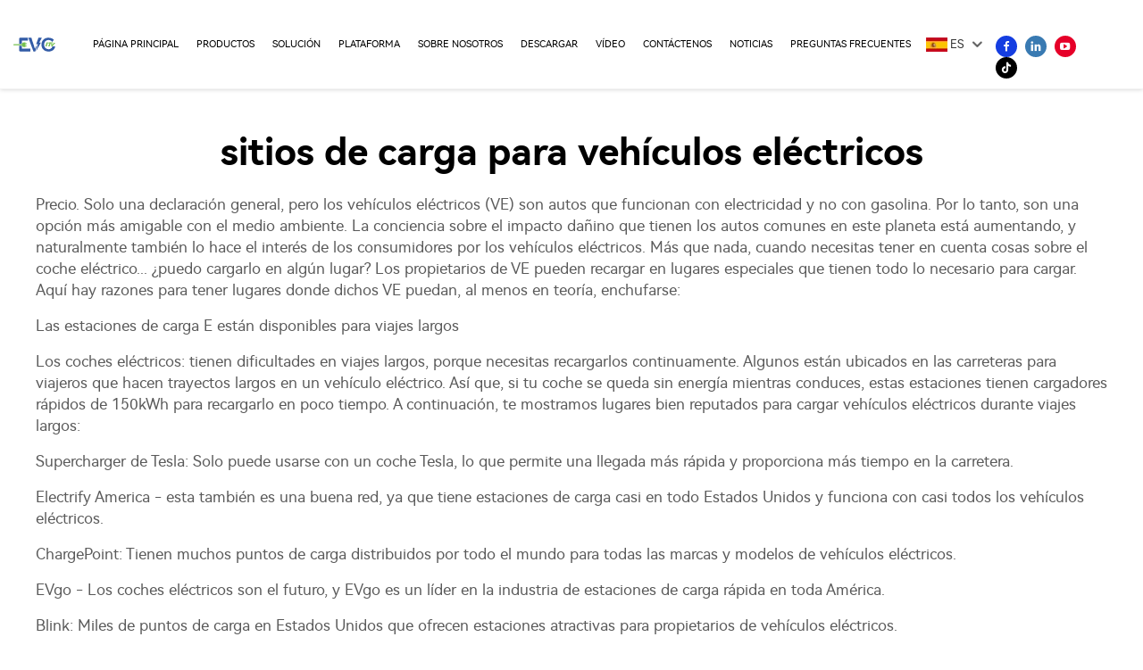

--- FILE ---
content_type: text/html; charset=utf-8
request_url: https://www.evlff.com/es/application/ev-charging-sites
body_size: 13332
content:
<!DOCTYPE html PUBLIC "-//W3C//DTD XHTML 1.0 Transitional//EN" "http://www.w3.org/TR/xhtml1/DTD/xhtml1-transitional.dtd">
<html xmlns="http://www.w3.org/1999/xhtml" lang="es">
  <head>
<meta http-equiv="Content-Type" content="text/html;charset=UTF-8">
    <meta content="text/html; charset=utf-8" http-equiv="Content-Type">
    <meta name="viewport" content="width=device-width, initial-scale=1.0, maximum-scale=1.0, user-scalable=no">
    <meta http-equiv="X-UA-Compatible" content="IE=edge,chrome=1">
    <meta http-equiv="X-UA-Compatible" content="IE=10">
    <title>sitios de carga para vehículos eléctricos Manufacturer &amp; Supplier in China - LFF Technology Co., Ltd.</title>
    <meta name="keywords" content="Best sitios de carga para vehículos eléctricos, sitios de carga para vehículos eléctricos Factory, sitios de carga para vehículos eléctricos For sale">
    <meta name="description" content="Precio Solo una declaración general, pero los vehículos eléctricos (VE) son autos que funcionan con electricidad y no con gasolina. Por lo tanto, son una opción más amigable con el medio ambiente. La conciencia sobre el impacto dañino que tienen los coches comunes en este planeta está aumentando, y...">
    <meta property="og:LFF Technology Co., Ltd." content="">
    <link rel="stylesheet" type="text/css" href="https://shopcdnpro.grainajz.com/template/239_xfj/css/public.css">
    <link rel="stylesheet" type="text/css" href="https://shopcdnpro.grainajz.com/template/239_xfj/css/showlist3.css">
    <script type="text/javascript" src="https://shopcdnpro.grainajz.com/template/239_xfj/js/jquery.js"></script>
    <style>
      .inkey {   font-weight: bold; }
    </style>
  <link rel="canonical" href="https://www.evlff.com/application/ev-charging-sites">
<link rel="alternate" hreflang="x-default" href="https://www.evlff.com/application/ev-charging-sites">
<link rel="alternate" hreflang="en" href="https://www.evlff.com/application/ev-charging-sites">
<link rel="alternate" hreflang="ar" href="https://www.evlff.com/ar/application/ev-charging-sites">
<link rel="alternate" hreflang="fr" href="https://www.evlff.com/fr/application/ev-charging-sites">
<link rel="alternate" hreflang="de" href="https://www.evlff.com/de/application/ev-charging-sites">
<link rel="alternate" hreflang="it" href="https://www.evlff.com/it/application/ev-charging-sites">
<link rel="alternate" hreflang="ja" href="https://www.evlff.com/ja/application/ev-charging-sites">
<link rel="alternate" hreflang="ko" href="https://www.evlff.com/ko/application/ev-charging-sites">
<link rel="alternate" hreflang="pt" href="https://www.evlff.com/pt/application/ev-charging-sites">
<link rel="alternate" hreflang="ru" href="https://www.evlff.com/ru/application/ev-charging-sites">
<link rel="alternate" hreflang="es" href="https://www.evlff.com/es/application/ev-charging-sites">
<link rel="alternate" hreflang="he" href="https://www.evlff.com/iw/application/ev-charging-sites">
<link rel="alternate" hreflang="id" href="https://www.evlff.com/id/application/ev-charging-sites">
<link rel="alternate" hreflang="th" href="https://www.evlff.com/th/application/ev-charging-sites">
<link rel="alternate" hreflang="tr" href="https://www.evlff.com/tr/application/ev-charging-sites">
<link rel="alternate" hreflang="ms" href="https://www.evlff.com/ms/application/ev-charging-sites">
      <style>
        .h1 {
          font-size: 36px;
          font-weight: 700;
          color: var(--title-text-color, #000);
          font-family: var(--title-font-family);
        }
        @media only screen and (max-width: 767px) {
          .h1 {
            font-size: 22px;
          }
        }
      </style>
    
    
    
    
      <!-- Google Tag Manager -->
      <script>(function(w,d,s,l,i){w[l]=w[l]||[];w[l].push({'gtm.start':
      new Date().getTime(),event:'gtm.js'});var f=d.getElementsByTagName(s)[0],
      j=d.createElement(s),dl=l!='dataLayer'?'&l='+l:'';j.async=true;j.src=
      'https://www.googletagmanager.com/gtm.js?id='+i+dl;f.parentNode.insertBefore(j,f);
      })(window,document,'script','dataLayer','GTM-WZX4ZG9C');</script>
      <!-- End Google Tag Manager -->
    
    
    <script>
      var gtmTimeCount = new Date().getTime();
      function getTimeZone() {
        var ot = -new Date().getTimezoneOffset() / 60;
        var tz;
        if (ot >= 0) {
          tz = 'UTC+' + ot;
        } else {
          tz = 'UTC' + ot;
        }
        return tz;
      }
      function trackError(params) {
        params.userAgent = (typeof navigator !== 'undefined' && navigator.userAgent) || 'unknown';
        params.platform = (typeof navigator !== 'undefined' && navigator.platform) || 'unknown';
        params.window = (typeof window !== 'undefined' && window.innerWidth + 'x' + window.innerHeight) || 'unknown';
        params.timeZone = getTimeZone();
        params.costTime = new Date().getTime() - gtmTimeCount;
        fetch(
          'https://shops-event.datasanalytics.com/' +
            window.location.host +
            window.location.pathname +
            window.location.search,
          {
            method: 'POST',
            mode: 'cors',
            headers: {
              'Content-Type': 'application/json',
            },
            body: JSON.stringify(params),
          },
        ).catch((error) => {
          console.log('errorTrack', error);
        });
      }
      try {
        // 存储数据到 localStorage，并设置有效期
        function setLocalStorageWithExpiry(key, value, ttlDays = 7) {
          const expiryDate = new Date().getTime() + ttlDays * 24 * 60 * 60 * 1000; // ttlDays 转为毫秒
          const data = {
            value: value,
            expiry: expiryDate,
          };
          localStorage.setItem(key, JSON.stringify(data));
        }
        // 从 localStorage 获取数据，如果已过期则删除该项
        function getLocalStorageWithExpiry(key) {
          try {
            const item = localStorage.getItem(key);
            if (!item) return null; // 如果没有数据，返回 null
            const parsedItem = JSON.parse(item);
            const currentTime = new Date().getTime();
            // 如果缓存数据过期，则删除并返回 null
            if (currentTime > parsedItem.expiry) {
              localStorage.removeItem(key);
              return null;
            }
            return parsedItem.value;
          } catch (error) {
            console.log(error);
            return null;
          }
        }
        var _paq = (window._paq = window._paq || []);
        var xm_gclid =
          window.location.search &&
          (new URLSearchParams(window.location.search).get('gadid') ||
            new URLSearchParams(window.location.search).get('gclid'));
        if (xm_gclid) {
          setLocalStorageWithExpiry('XM_TRACE_AD', xm_gclid);
          var domain = window.location.hostname;
          var searchParams = new URLSearchParams();
          searchParams.set('gclid', xm_gclid);
          searchParams.set('domain', domain);
          var url = 'https://cms.xiaoman.cn/shop-api/External/Gclid?' + searchParams.toString();
          fetch(url, { method: 'GET' });
        }
        /* tracker methods like "setCustomDimension" should be called before "trackPageView" */
        var parseCookie = (value) =>
          value
            .split(';')
            .map((v) => v.split('='))
            .reduce((acc, v) => {
              acc[decodeURIComponent(v[0].trim())] = decodeURIComponent(
                (v[1] || '').trim(),
              );
              return acc;
            }, {});
        var gclid =
          xm_gclid ||
          parseCookie(document.cookie).gclid ||
          getLocalStorageWithExpiry('XM_TRACE_AD');
        if (gclid) {
          _paq.push([
            'setCustomDimension',
            (customDimensionId = 4),
            (customDimensionValue = gclid),
          ]);
        }
        _paq.push(['setDocumentTitle', document.domain + '/' + document.title]);
        _paq.push(['setCookieDomain', '*.evlff.com']);
        _paq.push(['trackPageView']);
        _paq.push(['enableLinkTracking']);
      
        var u = 'https://matomo.datasanalytics.com/';
        _paq.push(['setTrackerUrl', u + 'matomo.php']);
        _paq.push(['setSiteId', '224']);
      
        (function (w, d, s, l, i) {
          w[l] = w[l] || [];
          w[l].push({ 'gtm.start': new Date().getTime(), event: 'gtm.js' });
          var f = d.getElementsByTagName(s)[0],
            j = d.createElement(s),
            dl = l != 'dataLayer' ? '&l=' + l : '';
          j.async = true;
          j.src = 'https://www.googletagmanager.com/gtm.js?id=' + i + dl;
      
          j.onload = () => {
            console.log('mtm-sdk-load-track-success');
          };
          j.onerror = (e) => {
            trackError({
              type: 'MTM_SDK_LOAD_TRACK',
              src: 'https://www.googletagmanager.com/gtm.js?id=' + i + dl,
              code: -1004,
              errorSrc: (e && e.target && e.target.src) || '',
            });
            console.error('mtm-sdk-load-track-error');
          };
      
          f.parentNode.insertBefore(j, f);
      
          window.addEventListener('DOMContentLoaded', function () {
            function checkMtmScript() {
              try {
                var scripts = document.getElementsByTagName('script');
                var found = false;
                for (var i = 0; i < scripts.length; i++) {
                  var src = scripts[i].src || '';
                  if (
                    src.indexOf('/tpl-common/common/js/matomo.js') !== -1 ||
                    src.indexOf('dataLayerShops') !== -1
                  ) {
                    found = true;
                    break;
                  }
                }
                if (!found) {
                  trackError({
                    type: 'MTM_SDK_LOAD_TRACK',
                    src: '',
                    code: -1007,
                  });
                }
              } catch (error) {
                console.log(error);
              }
            }
            checkMtmScript();
          });
        })(window, document, 'script', 'dataLayerShops', 'GTM-W6P22J4W');
      } catch (error) {
        console.error('mtm-sdk-load-track-error', error);
        trackError({
          type: 'MTM_SDK_LOAD_TRACK',
          code: -1008,
          error: error,
        });
      }
      
      </script>
    
  </head>
  <body>
      <!-- Google Tag Manager (noscript) -->
      <noscript><iframe src="https://www.googletagmanager.com/ns.html?id=GTM-WZX4ZG9C" height="0" width="0" style="display:none;visibility:hidden"></iframe></noscript>
      <!-- End Google Tag Manager (noscript) -->
    
    




<link rel="stylesheet" type="text/css" href="https://shopcdnpro.grainajz.com/template/239_xfj/components/head/index.css">
<link rel="stylesheet" href="https://shopcdnpro.grainajz.com/template/239_xfj/icss/bootstrap.min.css" type="text/css" media="all">
<!-- carousel CSS -->
<link rel="stylesheet" href="https://shopcdnpro.grainajz.com/template/239_xfj/icss/owl.carousel.min.css" type="text/css" media="all">
<!-- animate CSS -->
<link rel="stylesheet" href="https://shopcdnpro.grainajz.com/template/239_xfj/icss/animate.min.css" type="text/css" media="all">
<!-- animated-text CSS -->
<link rel="stylesheet" href="https://shopcdnpro.grainajz.com/template/239_xfj/icss/animated-text.css" type="text/css" media="all">
<!-- font-awesome CSS -->
<link rel="stylesheet" href="https://shopcdnpro.grainajz.com/template/239_xfj/icss/all.min.css" type="text/css" media="all">
<!-- font-flaticon CSS -->
<link rel="stylesheet" href="https://shopcdnpro.grainajz.com/template/239_xfj/icss/flaticon.css" type="text/css" media="all">
<!-- theme-default CSS -->

<!-- meanmenu CSS -->
<link rel="stylesheet" href="https://shopcdnpro.grainajz.com/template/239_xfj/icss/meanmenu.min.css" type="text/css" media="all">
<!-- transitions CSS -->
<link rel="stylesheet" href="https://shopcdnpro.grainajz.com/template/239_xfj/icss/owl.transitions.css" type="text/css" media="all">
<!-- venobox CSS -->
<link rel="stylesheet" href="https://shopcdnpro.grainajz.com/template/239_xfj/icss/venobox.css" type="text/css" media="all">

<!-- bootstrap icons -->
<link rel="stylesheet" href="https://shopcdnpro.grainajz.com/template/239_xfj/icss/bootstrap-icons.css" type="text/css" media="all">

<!-- Main Style CSS -->
<link rel="stylesheet" href="https://shopcdnpro.grainajz.com/template/239_xfj/icss/style.css" type="text/css" media="all">

<!-- responsive CSS -->
<link rel="stylesheet" href="https://shopcdnpro.grainajz.com/template/239_xfj/icss/responsive.css" type="text/css" media="all">

  <link rel="stylesheet" type="text/css" href="https://shopcdnpro.grainajz.com/template/239_xfj/components/arshine_company_intro/index.css">
<header class="qili-header is-float"><meta http-equiv="Content-Type" content="text/html;charset=UTF-8">
  <menu class="qili-jdmenu">
    <div class="logo">
      <a href="/es/" class="on">
        <img src="https://shopcdnpro.grainajz.com/category/32949/239/f35451c01a7a79ef65d4fab8654354f0/EVCITY-LOGO.svg" alt="LFF Technology Co., Ltd.">
      </a>
      <a href="/es/" class="spare">
        <img src="https://shopcdnpro.grainajz.com/category/32949/239/f35451c01a7a79ef65d4fab8654354f0/EVCITY-LOGO.svg" alt="LFF Technology Co., Ltd.">
      </a>
    </div>
    <nav class="nav">
      <ul id="qili-jdmenu">
        <li class="active">
          <a href="/es/">Página Principal</a>
        </li>
        
          
          
            <li typeof="products">
              <a href="/es/products">PRODUCTOS</a>
              <div class="dropdown output ">
                <div class="list-wrapper">
                  <div class="list wp">
                    
                    <div class="f_mobile">
                      <div class="f_img">
                          <div class="img">
                            
                            <span><img src="https://shopcdnpro.grainajz.com/category/32949/239/8fdb9814d126fc9d60c93553f748a6a5/29e7a159-10d8-426b-9633-3f75bc77420b.png"></span>
                          </div>
                          
                      </div>

                      <div class="fz_jut">
                          
                          <div class="item" data-img="https://shopcdnpro.grainajz.com/category/32949/239/8fdb9814d126fc9d60c93553f748a6a5/29e7a159-10d8-426b-9633-3f75bc77420b.png">
                            <a href="/es/super-group-charger" class="fz_title">
                              <span>Cargador Super Grupo</span>
                              <i class="qico qico-right"></i>
                            </a>
                            <div class="fz_zhong">
                              
                              
                                <a href="/es/360kw">
                                  <span>360 kW</span>
                                </a>
                              
                                <a href="/es/720kw">
                                  <span>720 kW</span>
                                </a>
                              
                                <a href="/es/1000kw">
                                  <span>1000KW</span>
                                </a>
                              

                              
                            </div>
                          </div>
                      </div>
                    </div>
                  
                    <div class="f_mobile">
                      <div class="f_img">
                          <div class="img">
                            
                            <span><img src="https://shopcdnpro.grainajz.com/category/32949/239/a4ff86057b0c642385a2f38e6028981f/300x300.png"></span>
                          </div>
                          
                      </div>

                      <div class="fz_jut">
                          
                          <div class="item" data-img="https://shopcdnpro.grainajz.com/category/32949/239/a4ff86057b0c642385a2f38e6028981f/300x300.png">
                            <a href="/es/business-ac-charger" class="fz_title">
                              <span>Cargador de CA comercial</span>
                              <i class="qico qico-right"></i>
                            </a>
                            <div class="fz_zhong">
                              
                              
                                <a href="/es/7kw-single-charger">
                                  <span>cargador único de 7 kW</span>
                                </a>
                              
                                <a href="/es/14kw-double-charger">
                                  <span>cargador doble de 14KW</span>
                                </a>
                              
                                <a href="/es/22kw-single-charger">
                                  <span>cargador único de 22 kW</span>
                                </a>
                              
                                <a href="/es/44kw-double-charger">
                                  <span>cargador doble de 44KW</span>
                                </a>
                              
                                <a href="/es/b5-single-ev-charger">
                                  <span>Cargador individual para vehículos eléctricos B5</span>
                                </a>
                              
                                <a href="/es/b6-double-ev-charger">
                                  <span>Cargador doble para vehículos eléctricos B6</span>
                                </a>
                              

                              
                            </div>
                          </div>
                      </div>
                    </div>
                  
                    <div class="f_mobile">
                      <div class="f_img">
                          <div class="img">
                            
                            <span><img src="https://shopcdnpro.grainajz.com/239/upload/sort/5803f9d53d4482b4044319b3e8158f21f34c4d95ec423b9199868c6822132e48.jpg"></span>
                          </div>
                          
                      </div>

                      <div class="fz_jut">
                          
                          <div class="item" data-img="https://shopcdnpro.grainajz.com/239/upload/sort/5803f9d53d4482b4044319b3e8158f21f34c4d95ec423b9199868c6822132e48.jpg">
                            <a href="/es/Dc-fast-charger" class="fz_title">
                              <span>Estación de carga rápida de CC</span>
                              <i class="qico qico-right"></i>
                            </a>
                            <div class="fz_zhong">
                              
                              
                                <a href="/es/60kw">
                                  <span>60 kW</span>
                                </a>
                              
                                <a href="/es/80kw">
                                  <span>80 kW</span>
                                </a>
                              
                                <a href="/es/120kw">
                                  <span>120 kW</span>
                                </a>
                              
                                <a href="/es/160kw">
                                  <span>160 kW</span>
                                </a>
                              
                                <a href="/es/180kw">
                                  <span>180 kW</span>
                                </a>
                              

                              
                            </div>
                          </div>
                      </div>
                    </div>
                  

                  </div>
                </div>
                <div class="qili-hadbot_jut">
                  <div class="wp">
                    <div class="cont">
                      <div class="fz_lt">
                        <div class="font">
                          <div class="name">Móvil / WhatsApp / WeChat:</div>
                          <div class="tel">+86-199 28078707</div>
                        </div>
                        <a href="tel:8619928078707" class="fz_bt">
                          <i class="qico qico-kefu3"></i><span>Contáctenos</span>
                        </a>
                      </div>
                      <div class="close">
                        <span>cerca</span><i class="qico qico-guanbi"></i>
                      </div>
                    </div>
                  </div>
                </div>
              </div>
            </li>
          
        
          
          
            <li>
              <a href="/es/solutions">SOLUCIÓN</a>
              
            </li>
          
        
          
          
            <li>
              <a href="/es/platform">PLATAFORMA</a>
              
            </li>
          
        
          
          
            <li>
              <a href="/es/about-us">SOBRE NOSOTROS</a>
              
            </li>
          
        
          
          
            <li>
              <a href="/es/download">DESCARGAR</a>
              
            </li>
          
        
          
          
            <li>
              <a href="/es/video">Vídeo</a>
              
            </li>
          
        
          
          
            <li>
              <a href="/es/contact-us">CONTÁCTENOS</a>
              
            </li>
          
        
          
          
            <li>
              <a href="/es/news">NOTICIAS</a>
              
            </li>
          
        
          
          
            <li>
              <a href="/es/faq">Preguntas Frecuentes</a>
              
            </li>
          
        
      </ul>
    </nav>
    <div class="navfr">
      <div class="qili-divlanger">
        <div class="box">
          <img src="https://shopcdnpro.grainajz.com/template/40_flag/flag/en.png" alt="EN"><em>EN</em>
          <i class="qico qico-down12"></i>
        </div>
        <div class="langlist">
          <ul id="prisna-translator-seo" class="prisna-wp-translate-seo language-switch">
            
            
              <li>
                <a href="https://www.evlff.com/" data-lang="en" aria-label="en" rel="nofollow">
                  <img src="https://shopcdnpro.grainajz.com/template/40_flag/flag/en.png" alt="en">EN</a>
              </li>
            
              <li>
                <a href="https://www.evlff.com/ar/" data-lang="ar" aria-label="ar" rel="nofollow">
                  <img src="https://shopcdnpro.grainajz.com/template/40_flag/flag/ar.png" alt="ar">AR
                </a>
              </li>
            
              <li>
                <a href="https://www.evlff.com/fr/" data-lang="fr" aria-label="fr" rel="nofollow">
                  <img src="https://shopcdnpro.grainajz.com/template/40_flag/flag/fr.png" alt="fr">FR
                </a>
              </li>
            
              <li>
                <a href="https://www.evlff.com/de/" data-lang="de" aria-label="de" rel="nofollow">
                  <img src="https://shopcdnpro.grainajz.com/template/40_flag/flag/de.png" alt="de">DE
                </a>
              </li>
            
              <li>
                <a href="https://www.evlff.com/it/" data-lang="it" aria-label="it" rel="nofollow">
                  <img src="https://shopcdnpro.grainajz.com/template/40_flag/flag/it.png" alt="it">IT
                </a>
              </li>
            
              <li>
                <a href="https://www.evlff.com/ja/" data-lang="ja" aria-label="ja" rel="nofollow">
                  <img src="https://shopcdnpro.grainajz.com/template/40_flag/flag/ja.png" alt="ja">JA
                </a>
              </li>
            
              <li>
                <a href="https://www.evlff.com/ko/" data-lang="ko" aria-label="ko" rel="nofollow">
                  <img src="https://shopcdnpro.grainajz.com/template/40_flag/flag/ko.png" alt="ko">KO
                </a>
              </li>
            
              <li>
                <a href="https://www.evlff.com/pt/" data-lang="pt" aria-label="pt" rel="nofollow">
                  <img src="https://shopcdnpro.grainajz.com/template/40_flag/flag/pt.png" alt="pt">PT
                </a>
              </li>
            
              <li>
                <a href="https://www.evlff.com/ru/" data-lang="ru" aria-label="ru" rel="nofollow">
                  <img src="https://shopcdnpro.grainajz.com/template/40_flag/flag/ru.png" alt="ru">RU
                </a>
              </li>
            
              <li>
                <a href="https://www.evlff.com/es/" data-lang="es" aria-label="es" rel="nofollow">
                  <img src="https://shopcdnpro.grainajz.com/template/40_flag/flag/es.png" alt="es">ES
                </a>
              </li>
            
              <li>
                <a href="https://www.evlff.com/iw/" data-lang="iw" aria-label="iw" rel="nofollow">
                  <img src="https://shopcdnpro.grainajz.com/template/40_flag/flag/iw.png" alt="iw">IW
                </a>
              </li>
            
              <li>
                <a href="https://www.evlff.com/id/" data-lang="id" aria-label="id" rel="nofollow">
                  <img src="https://shopcdnpro.grainajz.com/template/40_flag/flag/id.png" alt="id">ID
                </a>
              </li>
            
              <li>
                <a href="https://www.evlff.com/th/" data-lang="th" aria-label="th" rel="nofollow">
                  <img src="https://shopcdnpro.grainajz.com/template/40_flag/flag/th.png" alt="th">TH
                </a>
              </li>
            
              <li>
                <a href="https://www.evlff.com/tr/" data-lang="tr" aria-label="tr" rel="nofollow">
                  <img src="https://shopcdnpro.grainajz.com/template/40_flag/flag/tr.png" alt="tr">TR
                </a>
              </li>
            
              <li>
                <a href="https://www.evlff.com/ms/" data-lang="ms" aria-label="ms" rel="nofollow">
                  <img src="https://shopcdnpro.grainajz.com/template/40_flag/flag/ms.png" alt="ms">MS
                </a>
              </li>
            
          </ul>
        </div>
      </div>
      <div class="qili-divsearch">
        <a href="javascript:;"><i class="qico qico-search3"></i></a>
      </div>
      <div class="divshare">
        
          <a href="https://www.facebook.com/profile.php?id=61561912905813" aria-label="facebook" style="background:#153ee1" target="_blank" rel="nofollow">
            <i class="qico qico-facebook"></i>
          </a>
        
          <a href="https://www.linkedin.com/company/103721323/admin/dashboard/" aria-label="linkedin" style="background:#397ab2" target="_blank" rel="nofollow">
            <i class="qico qico-linkedin"></i>
          </a>
        
          <a href="https://www.youtube.com/@EVCity-jason" aria-label="youtube" style="background:#e60029" target="_blank" rel="nofollow">
            <i class="qico qico-youtube"></i>
          </a>
        
          <a href="https://www.tiktok.com/@evcity1" aria-label="tiktok" style="background:#000000" target="_blank" rel="nofollow">
            <i class="qico qico-tiktok"></i>
          </a>
        
      </div>
    </div>
    <div class="qili-menu_btn" type="menu">
      <div class="menu_btn_top"></div>
      <div class="menu_btn_med"></div>
      <div class="menu_btn_bot"></div>
    </div>
    <div class="qili-mobnav" type="menu">
      <div class="wp">
        <div class="navbox">
          <ul class="f_navbox">
            
              
              
              <li>
                <a href="/es/products">PRODUCTOS
                  
                    <i class="qico qico-down2"></i>
                  
                </a>
                
                  <ul>
                    
                      
                      
                      <li>
                        <a href="/es/super-group-charger" title="Cargador Super Grupo">Cargador Super Grupo
                          
                            <i class="qico qico-down2"></i>
                          
                        </a>
                        
                          <ul>
                            
                              <li>
                                <a href="/es/360kw">360 kW</a>
                              </li>
                            
                              <li>
                                <a href="/es/720kw">720 kW</a>
                              </li>
                            
                              <li>
                                <a href="/es/1000kw">1000KW</a>
                              </li>
                            
                          </ul>
                        
                      </li>
                    
                      
                      
                      <li>
                        <a href="/es/business-ac-charger" title="Cargador de CA comercial">Cargador de CA comercial
                          
                            <i class="qico qico-down2"></i>
                          
                        </a>
                        
                          <ul>
                            
                              <li>
                                <a href="/es/7kw-single-charger">cargador único de 7 kW</a>
                              </li>
                            
                              <li>
                                <a href="/es/14kw-double-charger">cargador doble de 14KW</a>
                              </li>
                            
                              <li>
                                <a href="/es/22kw-single-charger">cargador único de 22 kW</a>
                              </li>
                            
                              <li>
                                <a href="/es/44kw-double-charger">cargador doble de 44KW</a>
                              </li>
                            
                              <li>
                                <a href="/es/b5-single-ev-charger">Cargador individual para vehículos eléctricos B5</a>
                              </li>
                            
                              <li>
                                <a href="/es/b6-double-ev-charger">Cargador doble para vehículos eléctricos B6</a>
                              </li>
                            
                          </ul>
                        
                      </li>
                    
                      
                      
                      <li>
                        <a href="/es/Dc-fast-charger" title="Estación de carga rápida de CC">Estación de carga rápida de CC
                          
                            <i class="qico qico-down2"></i>
                          
                        </a>
                        
                          <ul>
                            
                              <li>
                                <a href="/es/60kw">60 kW</a>
                              </li>
                            
                              <li>
                                <a href="/es/80kw">80 kW</a>
                              </li>
                            
                              <li>
                                <a href="/es/120kw">120 kW</a>
                              </li>
                            
                              <li>
                                <a href="/es/160kw">160 kW</a>
                              </li>
                            
                              <li>
                                <a href="/es/180kw">180 kW</a>
                              </li>
                            
                          </ul>
                        
                      </li>
                    
                  </ul>
                
              </li>
            
              
              
              <li>
                <a href="/es/solutions">SOLUCIÓN
                  
                </a>
                
              </li>
            
              
              
              <li>
                <a href="/es/platform">PLATAFORMA
                  
                </a>
                
              </li>
            
              
              
              <li>
                <a href="/es/about-us">SOBRE NOSOTROS
                  
                </a>
                
              </li>
            
              
              
              <li>
                <a href="/es/download">DESCARGAR
                  
                </a>
                
              </li>
            
              
              
              <li>
                <a href="/es/video">Vídeo
                  
                </a>
                
              </li>
            
              
              
              <li>
                <a href="/es/contact-us">CONTÁCTENOS
                  
                </a>
                
              </li>
            
              
              
              <li>
                <a href="/es/news">NOTICIAS
                  
                </a>
                
              </li>
            
              
              
              <li>
                <a href="/es/faq">Preguntas Frecuentes
                  
                </a>
                
              </li>
            
          </ul>
          <div class="search-box-only">
            <form class="form" method="post" action="javascript:void(0)">
              <div class="int">
                <i class="qico qico-search3"></i>
                <input type="hidden" name="type" value="product">
                <input type="text" name="keys" placeholder="Por favor ingrese el contenido que está buscando" class="tx font24" value="">
              </div>
              <button type="submit" class="f_sub font24 submit_btn">Buscar</button>
            </form>
          </div>
          <div class="clear"></div>
        </div>
      </div>
    </div>
  </menu>
  <div class="qili-search" type="on">
    <div class="close">
      <i class="qico qico-guanbi"></i>
    </div>
    <div class="searchlist search-box-only">
      <div class="logo ">
        <a href="/es/" class="white">
          <img src="https://shopcdnpro.grainajz.com/239/upload/sort/fdaac97c2761c2f9b47681fb197a074dae4e72ec394c5bc871a4f4b2173a2c1a.png" alt="LFF Technology Co., Ltd.">
        </a>
      </div>
      <div class="clear"></div>
      <form name="keyfrom" action="javascript:void(0)" method="post">
        <input type="hidden" name="type" value="product">
        <input type="text" name="keys" id="KW" value="" placeholder="Por favor, introduzca una palabra clave">
        <button type="submit" class="submit_btn">
          <i class="qico qico-search3"></i>
        </button>
      </form>
    </div>
  </div>
</header>

<script type="text/javascript" src="https://shopcdnpro.grainajz.com/template/239_xfj/components/head/index.js" defer></script>

    <div class="show-list-1">
      <div class="wp1200">
        <div class="tit">
          <h1>sitios de carga para vehículos eléctricos</h1>
          <div class="t">
            <p>Precio. Solo una declaración general, pero los vehículos eléctricos (VE) son autos que funcionan con electricidad y no con gasolina. Por lo tanto, son una opción más amigable con el medio ambiente. La conciencia sobre el impacto dañino que tienen los autos comunes en este planeta está aumentando, y naturalmente también lo hace el interés de los consumidores por los vehículos eléctricos. Más que nada, cuando necesitas tener en cuenta cosas sobre el coche eléctrico... ¿puedo cargarlo en algún lugar? Los propietarios de VE pueden recargar en lugares especiales que tienen todo lo necesario para cargar. Aquí hay razones para tener lugares donde dichos VE puedan, al menos en teoría, enchufarse: </p>
<p>Las estaciones de carga E están disponibles para viajes largos </p>
<p>Los coches eléctricos: tienen dificultades en viajes largos, porque necesitas recargarlos continuamente. Algunos están ubicados en las carreteras para viajeros que hacen trayectos largos en un vehículo eléctrico. Así que, si tu coche se queda sin energía mientras conduces, estas estaciones tienen cargadores rápidos de 150kWh para recargarlo en poco tiempo. A continuación, te mostramos lugares bien reputados para cargar vehículos eléctricos durante viajes largos: </p>
<p>Supercharger de Tesla: Solo puede usarse con un coche Tesla, lo que permite una llegada más rápida y proporciona más tiempo en la carretera. </p>
<p>Electrify America - esta también es una buena red, ya que tiene estaciones de carga casi en todo Estados Unidos y funciona con casi todos los vehículos eléctricos. </p>
<p>ChargePoint: Tienen muchos puntos de carga distribuidos por todo el mundo para todas las marcas y modelos de vehículos eléctricos. </p>
<p>EVgo - Los coches eléctricos son el futuro, y EVgo es un líder en la industria de estaciones de carga rápida en toda América. </p>
<p>Blink: Miles de puntos de carga en Estados Unidos que ofrecen estaciones atractivas para propietarios de vehículos eléctricos. </p>
<p>Un cargador rápido en muchas ubicaciones en EE. UU. por Greenlots </p>
<p>Flo: Flo está proporcionando puntos de carga en muchos lugares de Canadá para varios modelos. </p>
<p>¿Qué hay de EVBox (tienen una extensa red de estaciones de carga, en todo el mundo y con diferentes cargadores)? </p>
<p>Shell Recharge: disponible en 10 países con ubicaciones adecuadas para muchos diferentes vehículos eléctricos. </p>
<p>Fastned: Estación de carga rápida para países europeos con automóviles eléctricos. </p>
          </div>
        </div>
        <div class="list">
          <ul>
            
              <li>
                <div class="box">
                  <a class="pic" href="/es/b6-ev-charger"><img src="https://shopcdnpro.grainajz.com/copiedimages/314e574c-2259-4529-83e3-347fe3a6d741.jpg" alt="Cargador Doble EV B6"></a>
                  <h6>
                    <a href="/es/b6-ev-charger">Cargador Doble EV B6</a>
                  </h6>
                </div>
              </li>
            
              <li>
                <div class="box">
                  <a class="pic" href="/es/11kw-home-wallbox162"><img src="https://shopcdnpro.grainajz.com/category/32949/239/9ffa83b9fc104e53ba235a85e48d8e80/1%20%280%29.png" alt="wallbox de 11KW para Hogar"></a>
                  <h6>
                    <a href="/es/11kw-home-wallbox162">wallbox de 11KW para Hogar</a>
                  </h6>
                </div>
              </li>
            
              <li>
                <div class="box">
                  <a class="pic" href="/es/22kw-ev-charger"><img src="https://shopcdnpro.grainajz.com/category/32949/239/13f447d945f00255e7360ab863b72001/1%20%280%29.png" alt="cargador ev de 22kw"></a>
                  <h6>
                    <a href="/es/22kw-ev-charger">cargador ev de 22kw</a>
                  </h6>
                </div>
              </li>
            
              <li>
                <div class="box">
                  <a class="pic" href="/es/7kw-single-ev-charger"><img src="https://shopcdnpro.grainajz.com/category/32949/239/1662301655722af20a79f43d8c4fb315/0.png" alt="cargador Individual EV de 7KW"></a>
                  <h6>
                    <a href="/es/7kw-single-ev-charger">cargador Individual EV de 7KW</a>
                  </h6>
                </div>
              </li>
            
              <li>
                <div class="box">
                  <a class="pic" href="/es/44kw-double-charger710"><img src="https://shopcdnpro.grainajz.com/category/32949/239/c389f85bb57fc0b8de4f332ca1306e8e/0.png" alt="cargador Doble de 44KW"></a>
                  <h6>
                    <a href="/es/44kw-double-charger710">cargador Doble de 44KW</a>
                  </h6>
                </div>
              </li>
            
              <li>
                <div class="box">
                  <a class="pic" href="/es/360kw-dc-rapid-charger"><img src="https://shopcdnpro.grainajz.com/category/32949/239/7b5c19ddb557690cacbe902b63728b9b/1.png" alt="cargador Ultrarrápido DC de 360KW"></a>
                  <h6>
                    <a href="/es/360kw-dc-rapid-charger">cargador Ultrarrápido DC de 360KW</a>
                  </h6>
                </div>
              </li>
            
              <li>
                <div class="box">
                  <a class="pic" href="/es/720kw-dc-rapid-charger"><img src="https://shopcdnpro.grainajz.com/category/32949/239/99bd5b76fef7d13e64a40268834ff4d4/1.png" alt="cargador Ultrarrápido DC de 720KW"></a>
                  <h6>
                    <a href="/es/720kw-dc-rapid-charger">cargador Ultrarrápido DC de 720KW</a>
                  </h6>
                </div>
              </li>
            
              <li>
                <div class="box">
                  <a class="pic" href="/es/commercial-dc-charging-station-evc-d06-180kw"><img src="https://shopcdnpro.grainajz.com/category/32949/239/2826bc2e90e5fcd1e745006e92514aa1/180KW%20%281%29.jpg" alt="Estación de Carga DC Comercial EVC-D06 180KW"></a>
                  <h6>
                    <a href="/es/commercial-dc-charging-station-evc-d06-180kw">Estación de Carga DC Comercial EVC-D06 180KW</a>
                  </h6>
                </div>
              </li>
            
              <li>
                <div class="box">
                  <a class="pic" href="/es/commercial-dc-charging-station-evc-d09-1000kw"><img src="https://shopcdnpro.grainajz.com/category/32949/239/2bdb10695af21c6933ae7090bb0cd3f2/1%20%281%29.jpg" alt="Estación de Carga DC Comercial EVC-D09 1000KW"></a>
                  <h6>
                    <a href="/es/commercial-dc-charging-station-evc-d09-1000kw">Estación de Carga DC Comercial EVC-D09 1000KW</a>
                  </h6>
                </div>
              </li>
            
          </ul>
        </div>
      </div>
    </div>

    <div class="show-list-3">
      <div class="wp1200">
        <div class="tit">
          <h2>Carga Simple en Áreas Urbanas</h2>
          <p>Un problema que resolvería en las ciudades es el simple hecho de dónde cargar un VE. Sin embargo, algunos puntos de carga urbanos muestran compasión hacia los propietarios de automóviles eléctricos. Cargadores de ciudad (para un VE) </p>
<p>Greenlots: Se ofrecen descuentos para empresas con muchos cargadores de vehículos eléctricos. </p>
<p>ChargePoint: Esta empresa ofrece diversas estrategias de precios para propietarios comerciales y residenciales de vehículos eléctricos. </p>
<p>FloHome - Una solución es ofrecer carga en casa para vehículos eléctricos para clientes residenciales, pero solo durante ciertas horas y mucho más baratoHBoxLayout </p>
<p>Blink: Ofrecen regalos hacia membresías gratuitas o con descuento para sus cargadores. </p>
<p>SemaConnect: Tienen planes para usuarios frecuentes (como empresas y viviendas de múltiples unidades) a tasas con descuento. </p>
        </div>
      </div>
    </div>

   <div class="show-list-4">
    <div class="wp1200">
      <ul>
        <li>
          
          <div class="pic"><img src="https://shopcdnpro.grainajz.com/category/32949/239/ab4f8fd2e0e181858d136e560d65c68c/EVC1%20%283%29.png" alt="Cargadores Rápidos de CC Cerca"></div>
          <div class="txt">
            <h2>Cargadores Rápidos de CC Cerca</h2>
            <p>Puede hacer que un viaje sea más agradable llegar donde los turistas se quedan muy cerca de sitios de carga rápida para vehículos eléctricos. Dos salidas de carga estarán disponibles en el Salón del Automóvil de Nueva York, donde hay muchos destinos populares para que las personas carguen sus automóviles eléctricos. A continuación se muestran algunos sitios de carga rápida que pueden encontrarse cerca de áreas atractivas para turistas: </p>
<p>Greenlots: Estos están más ubicados cerca de centros en California </p>
<p>Supercargadores Tesla cerca de varios puntos de interés como el Gran Cañón, Disney World </p>
<p>Electrify America: Estaciones de carga en lugares como el Sendero Apalache y el Parque Nacional de Bryce Canyon </p>
<p>La empresa tiene estaciones de carga cerca de lugares, incluyendo el Empire State Building y el Paseo de la Fama de Hollywood. </p>
<p>Blink: Las estaciones de carga están ubicadas en o cerca de lugares turísticos populares como la Estatua de la Libertad y las Cataratas del Niágara. </p>
          </div>
        </li>
        <li>
          
          <div class="pic"><img src="https://shopcdnpro.grainajz.com/category/32949/239/4d1e51de4f1c60efaacbf77482235f54/1%20%282%29.jpg" alt="Sitios Inclusivos de Carga para VE"></div>
          <div class="txt">
            <h2>Sitios Inclusivos de Carga para VE</h2>
            <p>Hacer que las estaciones de carga estén disponibles para todos, hacerlas accesibles para personas con discapacidades. Algunas de las estaciones de carga pueden ser utilizadas por personas con discapacidades sin ningún problema. Algunos de los sitios de carga para vehículos eléctricos están disponibles para personas con discapacidades. </p>
<p>ChargePoint - Ofrecen estaciones de carga, donde algunas incluyen una pantalla grande y asistencia vocal clásica para personas con discapacidades. </p>
<p>SemaConnect: Sus estaciones de carga están bien señalizadas y se pueden activar desde una aplicación de smartphone. </p>
<p>Supercargadores: Estos espacios de estacionamiento son para la accesibilidad de personas con discapacidades. </p>
<p>EVgo: Un área de carga equipada específicamente para acomodar a personas con discapacidades. </p>
<p>Phoenix Contact - Tienen opciones limitadas como alturas de montaje ajustables para proporcionar accesibilidad a personas con discapacidades. </p>
          </div>
        </li>
        <li>
          
          <div class="pic"><img src="https://shopcdnpro.grainajz.com/239/upload/product/ed77ec6fa6cf51d933ee8c8c8c2b6284d97a345d29d29a5c7ebe9f587c314af8.jpg" alt="Estaciones de Carga para VE con Energía Solar y Eólica"></div>
          <div class="txt">
            <h2>Estaciones de Carga para VE con Energía Solar y Eólica</h2>
            <p>Varios sitios de carga de VE generan energía mediante paneles solares y turbinas eólicas para controlar sus puntos de carga de manera ecológica. Estos sitios promueven un consumo de energía más limpio en la carga de VE con paneles solares y turbinas eólicas. </p>
<p>Evolt: Sus estaciones de carga en todo el Reino Unido obtienen la mayor parte de su energía de los paneles solares. </p>
<p>Enel X: Cuentan con el respaldo de energía solar y eólica en sus estaciones de carga. </p>
<p>RENEWZ (Canadá): No solo tienen paneles solares, sino también turbinas eólicas en sus estaciones de carga ubicadas en todo Canadá. </p>
<p>NewMotion: Carga de un VE a partir de fuentes de energía renovable utilizando su tecnología de "Carga Inteligente". </p>
<p>Supercargadores Tesla: Nótese los paneles solares en la parte superior que ayudan a compensar el suministro de energía de la red, lo que demuestra que Tesla es una empresa verde. </p>
<p>En resumen, las estaciones de carga de EV son ampliamente beneficiosas para generar acceso a más usuarios de automóviles eléctricos, lo que sin duda llevará a un modo de transporte más limpio y amigable con el medio ambiente. No tener que preocuparse por dónde está la siguiente cargadora en viajes largos, en ciudades o áreas turísticas, e incluyendo sitios accesibles para personas discapacitadas, ayuda a hacer de la movilidad eléctrica una opción cómoda e inclusiva de manera fluida. La implementación de soluciones sostenibles en los sitios de carga equipados con energía solar y eólica representa un futuro más inteligente para todos. </p>
          </div>
        </li>
      </ul>
    </div>
</div>

    <div class="show-list-5">
      <div class="wp1200">
        <h2>Why choose Tecnología LFF sitios de carga para vehículos eléctricos?</h2>
        <ul>
          
            <li>
              <div class="box">
                <h4>Sistema Personalizado</h4>
                <p>Los puntos de carga para vehículos eléctricos integran cualquier sistema de operador de terceros. Las interfaces CAN/RS232 (485) le permiten conectarlos a sistemas IoT existentes.</p>
              </div>
            </li>
          
            <li>
              <div class="box">
                <h4>Protección Última</h4>
                <p>Adopta una disposición con dos interruptores automáticos que evita el sobrecalentamiento de los dispositivos y reduce el riesgo de fallos en los puntos de carga para vehículos eléctricos, así como los peligros para la seguridad; opera de forma segura en entornos adversos con temperaturas comprendidas entre -40 y +70 grados Celsius. Ha obtenido la certificación TÜV.</p>
              </div>
            </li>
          
            <li>
              <div class="box">
                <h4>Diseño sencillo</h4>
                <p>La unidad es funcional y estéticamente atractiva. Presenta líneas nítidas y definidas, y utiliza un proceso de granallado sobre acero galvanizado, además de vidrio templado. Está clasificada al nivel de puntos de carga para vehículos eléctricos y ofrece una larga vida útil y resistencia a la corrosión.</p>
              </div>
            </li>
          
            <li>
              <div class="box">
                <h4>Alta compatibilidad</h4>
                <p>Equipada con puntos de carga para vehículos eléctricos, WiFi y módulo de comunicación 4G, su salida de carga es compatible con corriente monofásica/trifásica o múltiple (7 kW / 14 kW / 22 kW / 44 kW). Esto mejora significativamente la eficiencia de carga, reduciendo al mismo tiempo los costes habituales de equipos e instalación por mano de obra.</p>
              </div>
            </li>
          
        </ul>
      </div>
    </div>

    <div class="show-list-6">
      <div class="wp1200">
        <h2>Categorías de productos relacionados</h2>
        <ul>
          
            <li>
              <a href="/es/application/ev-business">Ev business</a>
            </li>
          
            <li>
              <a href="/es/application/ev-charger-wallbox">Cargador de pared Ev</a>
            </li>
          
            <li>
              <a href="/es/application/150kw-charging-station">estación de carga de 150kw  </a>
            </li>
          
            <li>
              <a href="/es/application/ocpp-2.0-ev-charger">Cargador ev ocpp 2.0</a>
            </li>
          
            <li>
              <a href="/es/application/power-charge-ev-charger">Carga rápida cargador ev</a>
            </li>
          
            <li>
              <a href="/es/application/60-kw-dc-charger">cargador dc de 60 kw</a>
            </li>
          
            <li>
              <a href="/es/application/commercial-ev-charging-station">Estación de carga de vehículos eléctricos comercial</a>
            </li>
          
            <li>
              <a href="/es/application/e-bike-charger-60v">Cargador de bicicleta eléctrica 60v</a>
            </li>
          
            <li>
              <a href="/es/application/30kw-dc-fast-charger">cargador rápido de 30kw DC</a>
            </li>
          
            <li>
              <a href="/es/application/ev-wall-charger">Cargador de pared ev</a>
            </li>
          
            <li>
              <a href="/es/application/vehicle-charger">Cargador de vehículo</a>
            </li>
          
            <li>
              <a href="/es/application/ac-charging-station">Estación de carga ac</a>
            </li>
          
        </ul>
      </div>
    </div>

  


    <div class="show-list-2">
      <div class="wp1200">
        <h2>¿No encuentra lo que busca?<br>Póngase en contacto con nuestros consultores para obtener más productos disponibles.</h2>
        
        <a class="more" href="/es/contact-us">Solicite una Cotización Ahora</a>
      </div>
    </div>

    




<link rel="stylesheet" type="text/css" href="https://shopcdnpro.grainajz.com/template/239_xfj/components/foot/index.css">

<!-- start footer area -->
<footer class="footer-area-constik pt-100-constik pb-70-constik">
    <div class="container">
        <div class="row">
            <div class="col-lg-3 col-md-5 col-sm-6 col-12">
                <div class="footer-widget">
                    <div class="navbar-brand">
                        <a href=""> 
                            <img src="https://shopcdnpro.grainajz.com/category/32949/239/f35451c01a7a79ef65d4fab8654354f0/EVCITY-LOGO.svg" class="footer-logo1" alt="LFF Technology Co., Ltd.">
                        </a>
                    </div>
                    <p>Mirando Hacia el Futuro, Tenemos Éxito</p>
<p>Vamos Juntos, Conseguimos lo Mejor</p>
                    <div class="social-link">
                      
                        <a href="https://www.facebook.com/profile.php?id=61561912905813" target="_blank" rel="nofollow">
                          <i class="qico qico-facebook"></i>
                        </a>
                      
                        <a href="https://www.youtube.com/@EVCity-jason" target="_blank" rel="nofollow">
                          <i class="qico qico-youtube"></i>
                        </a>
                      
                        <a href="https://www.linkedin.com/company/103721323/admin/dashboard/" target="_blank" rel="nofollow">
                          <i class="qico qico-linkedin"></i>
                        </a>
                      
                        <a href="https://www.tiktok.com/@evcity1" target="_blank" rel="nofollow">
                          <i class="qico qico-tiktok"></i>
                        </a>
                      
                    </div>
                </div>
            </div>
            <div class="col-lg-3 col-md-5 col-sm-6 col-12">
                <div class="footer-widget">
                    <h5>Enlaces rápidos</h5>
                    <ul class="footer-links">
                      
                        <li>
                          <i class="qico qico-right4"></i>
                          <a href="/es/products">PRODUCTOS</a>
                        </li>
                      
                        <li>
                          <i class="qico qico-right4"></i>
                          <a href="/es/solutions">SOLUCIÓN</a>
                        </li>
                      
                        <li>
                          <i class="qico qico-right4"></i>
                          <a href="/es/platform">PLATAFORMA</a>
                        </li>
                      
                        <li>
                          <i class="qico qico-right4"></i>
                          <a href="/es/about-us">SOBRE NOSOTROS</a>
                        </li>
                      
                       <li>
                          <i class="qico qico-right4"></i>
                          <a href="/es/ev-guide">Guía de Ev</a>
                        </li>
                      <li>
                          <i class="qico qico-right4"></i>
                          <a href="/es/blog">Blog</a>
                        </li>
                        <li>
                          <i class="qico qico-right4"></i>
                          <a href="/es/privacy" rel="nofollow">Política de privacidad</a>
                        </li>
                    </ul>
                </div>
            </div>
            <div class="col-lg-3 col-md-5 col-sm-6 col-12">
                <div class="footer-widget">
                    <h5>NOTICIAS RECIENTES  </h5>
                    <ul class="footer-news">
                      
                        <li class="content">
                          <div class="img">
                              <a href="//136th-canton-fair--evcity-booth-93l13"><img src="https://shopcdnpro.grainajz.com/category/32949/239/66185c496b83452032ef35d5f6686877/news.jpg" alt="136ª Feria de Cantón - Stand EVCity 9.3L13"></a>
                          </div>
                          <span><a href="//136th-canton-fair--evcity-booth-93l13">136ª Feria de Cantón - Stand EVCity 9.3L13</a></span>
                        </li>
                      
                        <li class="content">
                          <div class="img">
                              <a href="//developing-a-charging-station-solution-with-integrated-octopus-card-payments-hong-kong-region"><img src="https://shopcdnpro.grainajz.com/category/32949/239/76ca4da4b560399168c2a9e540787c66/%E6%96%B0%E9%97%BB7.13.jpg" alt="Desarrollando una solución de estación de carga con pagos integrados de la tarjeta Octopus. Región de Hong Kong"></a>
                          </div>
                          <span><a href="//developing-a-charging-station-solution-with-integrated-octopus-card-payments-hong-kong-region">Desarrollando una solución de estación de carga con pagos integrados de la tarjeta Octopus. Región de Hong Kong</a></span>
                        </li>
                      
                        <li class="content">
                          <div class="img">
                              <a href="//shanghai-automechanika-2023-with-nissan-delegation"><img src="https://shopcdnpro.grainajz.com/239/upload/news/bbb546f67bebc42f374672228a6a1e49b7a2afe76edfeb6cfd3ef7d13d13f090.jpg" alt="Automechanika de Shanghái 2023 con delegación de Nissan"></a>
                          </div>
                          <span><a href="//shanghai-automechanika-2023-with-nissan-delegation">Automechanika de Shanghái 2023 con delegación de Nissan</a></span>
                        </li>
                      
                    </ul>
                </div>
            </div>
            <div class="col-lg-3 col-md-5 col-sm-6 col-12">
                <div class="footer-widget">
                    <h5>Contacto</h5>
                    <ul class="contact-info">
                        <li class="content">
                            <span class="tag">A</span>
                            <span>NO.9# Yongcheng North Rd, Xiaolan Industrial Base, PRC, 528415</span>
                        </li>
                        <li class="content">
                            <span class="tag">El</span>
                            <span>
                                <a href="tel:8676022138466" rel="nofollow">+86-760 22138466</a>
                            </span>
                        </li>
                        <li class="content">
                            <span class="tag">Mi</span>
                            <span>
                                <a href="mailTo:jason@evlff.com"><span class="__cf_email__" data-cfemail="2b414a5844456b4e5d474d4d05484446">[email&#160;protected]</span></a>
                            </span>
                        </li>
                    </ul>
                </div>
            </div>
        </div>
    </div>
                                <div class="container">
                                  <p style="text-align:center;"> Derechos de autor © LFF Technology Co., Ltd. Todos los derechos reservados </p>
                                  </div>
</footer>
<!-- end footer area -->

<input type="hidden" id="apiPath" value="https://cms.xiaoman.cn">
<input type="hidden" id="siteId" value="YxUXG%2FdNIsZ%2FNVNiwrW%2BVg%3D%3D">
<input type="hidden" id="clientId" value="ZHP0QxjWZ5w9E%2FTmq2T8aQ%3D%3D">
<!-- google analysis -->


<!-- stayreal -->
<script data-cfasync="false" src="/cdn-cgi/scripts/5c5dd728/cloudflare-static/email-decode.min.js"></script><script src="https://stayreal.xiaoman.cn/chat/js/main.js?siteid=239" defer></script>
<script defer src="https://shopcdnpro.grainajz.com/js/eventTrack.js"></script>
<!-- Matomo -->

<!-- End Matomo Code -->
  <!-- Google tag (gtag.js) -->


<!-- Event snippet for 提交表单 conversion page
In your html page, add the snippet and call gtag_report_conversion when someone clicks on the chosen link or button. -->

    
    
        <script>
          window.addEventListener("load", function () {
            
            
    setTimeout(() => {
      const fragment = document.createDocumentFragment();
      ['https://shopcdnpro.grainajz.com/tpl-common/common/js/cookie-policy.js'].forEach((u) => {
        
        const script = document.createElement('script');
        script.src = u;
        script.defer = true;
        fragment.appendChild(script);
      });

      document.body.appendChild(fragment);
    }, 2000);
  
          });
        </script>
      
    
    <script src="https://shopcdnpro.grainajz.com/tpl-common/common/js/okki.sen.837.js" defer></script>
    <script>
      window.addEventListener("DOMContentLoaded", function () {
        const userAgent = navigator.userAgent.toLowerCase();

        const isMobile = /iphone|ipod|android|ios|ipad|windows phone|mobile/i.test(userAgent);

        const deviceType = isMobile ? 'mobile' : 'pc';
        const host = window.location.host;
        const pathname = window.location.pathname;

        if (window.Sentry) {
          console.log('Sen init success');
          Sentry.init({
            dsn: 'https://ca254c5714ff4a723a1db3821caa9673@sen.xiaoman.cn/44',
            integrations: [Sentry.browserTracingIntegration()],
            environment: 'production',
            sampleRate: 0.1,
            tracesSampleRate: 0.1,
            beforeSendTransaction(event) {
              event.transaction = host;
              return event;
            },
            beforeSend(event) {
              event.transaction = host;
              if (host.includes('okkishop.site') || host === 'cms.xiaoman.cn'){
                return null;
              }
              return event;
            }
          });

          Sentry.setTag('site_id', 239);
          Sentry.setTag('client_id', 32949);
          Sentry.setTag('device_type', deviceType);
          Sentry.setTag("user_agent", navigator.userAgent);
          Sentry.setTag("host", host);
          Sentry.setTag("pathname", pathname);
        } else {
          console.log('Sen init fail');
        }
      });
    </script>
  
  <script defer src="https://static.cloudflareinsights.com/beacon.min.js/vcd15cbe7772f49c399c6a5babf22c1241717689176015" integrity="sha512-ZpsOmlRQV6y907TI0dKBHq9Md29nnaEIPlkf84rnaERnq6zvWvPUqr2ft8M1aS28oN72PdrCzSjY4U6VaAw1EQ==" data-cf-beacon='{"version":"2024.11.0","token":"460411878a3a4d4ea1411deda444f7d2","server_timing":{"name":{"cfCacheStatus":true,"cfEdge":true,"cfExtPri":true,"cfL4":true,"cfOrigin":true,"cfSpeedBrain":true},"location_startswith":null}}' crossorigin="anonymous"></script>
</body>
</html>


--- FILE ---
content_type: text/css
request_url: https://shopcdnpro.grainajz.com/template/239_xfj/css/public.css
body_size: 1097
content:
@charset "UTF-8";
@import "iconfont.css";
@import "animate.css";
@import "theme.css";

/*********** reset start **************/
html {
  -webkit-text-size-adjust: none;
}

article,
aside,
details,
figcaption,
figure,
footer,
header,
hgroup,
menu,
nav,
section {
  display: block;
}

img {
  max-width: 100%;
  height: auto;
  width: auto;
  vertical-align: bottom;
}

html,
body,
div,
span,
object,
iframe,
h1,
h2,
h3,
h4,
h5,
h6,
p,
blockquote,
a,
abbr,
acronym,
address,
big,
cite,
code,
del,
dfn,
em,
img,
ins,
kbd,
q,
samp,
small,
sub,
sup,
tt,
var,
b,
i,
dl,
dt,
dd,
ol,
ul,
li,
fieldset,
form,
label,
legend,
table,
caption,
tbody,
tfoot,
thead,
tr,
th,
td {
  margin: 0;
  padding: 0;
  outline: 0;
  font-size: 100%;
  background: transparent;
}

fieldset,
img,
input,
button,
hr,
textarea {
  border: 0;
  padding: 0;
}

:focus {
  outline: 0;
}

address,
caption,
cite,
code,
dfn,
em,
b,
th,
i,
var,
optgroup {
  font-style: normal;
  font-weight: 400;
}

h1,
h2,
h3,
h4,
h5,
h6 {
  font-size: 100%;
  font-weight: 400;
}

abbr,
acronym {
  border: 0;
  font-variant: normal;
}

input,
button,
textarea,
select,
optgroup,
option {
  font-family: inherit;
  font-size: inherit;
  font-style: inherit;
  font-weight: inherit;
}

code,
kbd,
samp,
tt {
  font-size: 100%;
}

input,
button,
textarea,
select {
  font-size: 100%;
}

ol,
ul {
  list-style: none;
}

table {
  border-collapse: collapse;
  border-spacing: 0;
}

caption,
th {
  text-align: left;
}

sup,
sub {
  font-size: 100%;
  vertical-align: baseline;
}

:link,:visited ,
ins {
  text-decoration: none;
}

*,
*:before,
*:after {
  box-sizing: border-box;
}

button,
input[type="submit"] {
  -webkit-appearance: none;
  -moz-appearance: none;
  appearance: none;
}

input::-webkit-input-placeholder,
textarea::-webkit-input-placeholder {
  opacity: 1
}

input:-moz-placeholder,
textarea:-moz-placeholder {
  opacity: 1
}

input::-moz-placeholder,
textarea::-moz-placeholder {
  opacity: 1
}

input:-ms-input-placeholder,
textarea:-ms-input-placeholder {
  opacity: 1
}

.video embed,
.video object,
.video iframe {
  width: 100%;
  height: auto;
}

blockquote,
q {
  quotes: none;
}

blockquote:before,
blockquote:after,
q:before,
q:after {
  content: '';
  content: none;
}


body {
  color: #666;
  font-size: 16px;
  font-family: var(--font-family);
  background: #fff;
  max-width: 1920px;
  margin: 0 auto;
}

a {
  color: inherit;
}

a:hover {
  text-decoration: none;
  color: var(--link-color-hover);
}

/*********** reset end **************/

/*************** common class start ********************/
.uppercase {
  text-transform: uppercase;
}

.hide {
  display: none;
}

.cl {
  zoom: 1
}

.cl:before,
.cl:after {
  display: table;
  content: " ";
}

.cl:after {
  clear: both;
}

.pr {
  position: relative;
}

.fr, .float-right {
  float: right;
}

.fl, .float-left {
  float: left;
}

.row {
  margin-right: -10px;
  margin-left: -10px;
  display: -ms-flexbox;
  display: flex;
  -ms-flex-wrap: wrap;
  flex-wrap: wrap
}

.flex-wrap {
  display: -webkit-flex;
  display: flex;
  -webkit-flex-wrap: wrap;
  flex-wrap: wrap
}

.align-items-center {
  -webkit-align-items: center;
  align-items: center
}

.row-reverse {
  -webkit-flex-direction: row-reverse;
  flex-direction: row-reverse
}
/*************** common class end ********************/


/***************** grid and size start ***********************/
.visible-xs,
.visible-xs-block {
  display: none !important
}

@media screen and (max-width: 768px) {
  .visible-xs {
    
  }

  .visible-xs-block {
    display: block !important
  }
}

@media screen and (max-width: 768px) {
  .hidden-xs {
    
  }
}

.col-xs-1,
.col-sm-1,
.col-md-1,
.col-lg-1,
.col-xs-2,
.col-sm-2,
.col-md-2,
.col-lg-2,
.col-xs-3,
.col-sm-3,
.col-md-3,
.col-lg-3,
.col-xs-4,
.col-sm-4,
.col-md-4,
.col-lg-4,
.col-xs-5,
.col-sm-5,
.col-md-5,
.col-lg-5,
.col-xs-6,
.col-sm-6,
.col-md-6,
.col-lg-6,
.col-xs-7,
.col-sm-7,
.col-md-7,
.col-lg-7,
.col-xs-8,
.col-sm-8,
.col-md-8,
.col-lg-8,
.col-xs-9,
.col-sm-9,
.col-md-9,
.col-lg-9,
.col-xs-10,
.col-sm-10,
.col-md-10,
.col-lg-10,
.col-xs-11,
.col-sm-11,
.col-md-11,
.col-lg-11,
.col-xs-12,
.col-sm-12,
.col-md-12,
.col-lg-12 {
  position: relative;
  min-height: 1px;
  padding-right: 10px;
  padding-left: 10px;
  -webkit-box-sizing: border-box;
  box-sizing: border-box
}

.col-xs-12 {
  width: 100%
}

.col-xs-11 {
  width: 91.66666667%
}

.col-xs-10 {
  width: 83.33333333%
}

.col-xs-9 {
  width: 75%
}

.col-xs-8 {
  width: 66.66666667%
}

.col-xs-7 {
  width: 58.33333333%
}

.col-xs-6 {
  width: 50%
}

.col-xs-5 {
  width: 41.66666667%
}

.col-xs-4 {
  width: 33.33333333%
}

.col-xs-3 {
  width: 25%
}

.col-xs-2 {
  width: 16.66666667%
}

.col-xs-1 {
  width: 8.33333333%
}

@media screen and (min-width: 768px) {
  .col-sm-12 {
    width: 100%
  }

  .col-sm-11 {
    width: 91.66666667%
  }

  .col-sm-10 {
    width: 83.33333333%
  }

  .col-sm-9 {
    width: 75%
  }

  .col-sm-8 {
    width: 66.66666667%
  }

  .col-sm-7 {
    width: 58.33333333%
  }

  .col-sm-6 {
    width: 50%
  }

  .col-sm-5 {
    width: 41.66666667%
  }

  .col-sm-4 {
    width: 33.33333333%
  }

  .col-sm-3 {
    width: 25%
  }

  .col-sm-2 {
    width: 16.66666667%
  }

  .col-sm-1 {
    width: 8.33333333%
  }
}

@media screen and(min-width: 992px) {
  .col-md-12 {
    width: 100%
  }

  .col-md-11 {
    width: 91.66666667%
  }

  .col-md-10 {
    width: 83.33333333%
  }

  .col-md-9 {
    width: 75%
  }

  .col-md-8 {
    width: 66.66666667%
  }

  .col-md-7 {
    width: 58.33333333%
  }

  .col-md-6 {
    width: 50%
  }

  .col-md-5 {
    width: 41.66666667%
  }

  .col-md-4 {
    width: 33.33333333%
  }

  .col-md-3 {
    width: 25%
  }

  .col-md-2 {
    width: 16.66666667%
  }

  .col-md-1 {
    width: 8.33333333%
  }
}

@media screen and (min-width: 1200px) {
  .col-lg-12 {
    width: 100%
  }

  .col-lg-11 {
    width: 91.66666667%
  }

  .col-lg-10 {
    width: 83.33333333%
  }

  .col-lg-9 {
    width: 75%
  }

  .col-lg-8 {
    width: 66.66666667%
  }

  .col-lg-7 {
    width: 58.33333333%
  }

  .col-lg-6 {
    width: 50%
  }

  .col-lg-5 {
    width: 41.66666667%
  }

  .col-lg-4 {
    width: 33.33333333%
  }

  .col-lg-3 {
    width: 25%
  }

  .col-lg-2 {
    width: 16.66666667%
  }

  .col-lg-1 {
    width: 8.33333333%
  }
}
/***************** grid and size end ***********************/



/******************* frame start ************************/
.wp {
  margin: 0 auto !important;
  width: 1440px;
}

@media screen and (max-width: 1500px) {
  .wp {
    width: 1200px
  }
}

@media screen and (max-width: 1280px) {
  .wp {
    width: 942px
  }
}

@media screen and (max-width: 992px) {
  .wp {
    width: 718px
  }
}

@media screen and (max-width: 768px) {
  .wp {
    width: 100%;
    padding-right: 20px;
    box-sizing: border-box;
    padding-left: 20px
  }
}

@media screen and (max-width: 576px) {
  .wp {
    width: 100%;
    padding-right: 12px;
    box-sizing: border-box;
    padding-left: 12px
  }
}
/******************* frame end ************************/

--- FILE ---
content_type: text/css
request_url: https://shopcdnpro.grainajz.com/template/239_xfj/components/head/index.css
body_size: 3546
content:
/*头部*/
.qili-header {
  position: fixed;
  left: 0;
  top: 0;
  right: 0;
  z-index: 90;
  transition: all 0.35s;
  box-sizing: border-box;
  box-shadow: 0 0 5px 0 rgba(0, 0, 0, 0.2);
  background: #fff;
  padding: 0 30px;
}

body.no-fix .qili-header{position:absolute;}

.qili-header + .sidebanner {
  margin-top: 90px;
}

/*导航*/
.qili-jdmenu {
  display: flex;
  justify-content: space-between;
  align-items: center;
  margin: 0;
    padding: 0;
}

.qili-jdmenu .logo {
  display: inline-block;
  padding: 10px 0;
}
.qili-jdmenu .logo img {
  height: 50px;
  transition: all 0.35s ease;
}
.qili-jdmenu .logo .one {
  transition: all 0.35s ease;
}
.qili-jdmenu .logo .spare {
  display: none;
  transition: all 0.35s ease;
}

.qili-jdmenu .nav {
  display: inline-block;
  transition: all 0.35s;
}

#qili-jdmenu {
  display: inline-flex;
  margin-bottom: 0;
}

#qili-jdmenu > li {
  display: inline-block;
  margin: 0;
  font-size: 16px;
  text-transform: uppercase;
  padding: 0 20px;
}


@media screen and (max-width: 1700px){
#qili-jdmenu > li {
    padding: 0px 14px;
}
}

#qili-jdmenu > li > a {
  display: block;
  position: relative;
  white-space: nowrap;
  text-overflow: ellipsis;
  color: #000;
  box-sizing: border-box;
  padding: 35px 0;
}
.qili-header.fis_show #qili-jdmenu > li > a {
  padding: 43px 0;
}

.qili-jdmenu .navfr {
  display: inline-flex;
  align-items: center;
  margin: 0;
  justify-content: space-between;
  transition: all 0.35s;
}

.qili-jdmenu .qili-divsearch {
  display: inline-flex;
  margin: 0 0 0 5px;
  cursor: pointer;
  align-items: center;
  transition: all 0.35s;
}

.qili-jdmenu .qili-divsearch > a {
  display: block;
}

.qili-jdmenu .qili-divsearch i {
  color: #000;
  font-size: 26px;
  display: inline-block;
}

/*多语言*/
.qili-divlanger {
  position: relative;
  z-index: 10;
}

.qili-divlanger .box {
  height: 30px;
  cursor: pointer;
  display: -webkit-flex;
  display: flex;
  -webkit-justify-content: flex-start;
  justify-content: flex-start;
  -webkit-align-items: center;
  align-items: center;
  padding: 0 7px;
  border-radius: 30px;
  background: white;
}

.qili-divlanger .box img {
  height: 16px;
  margin: 0;
}

.qili-divlanger .box em {
  margin: 0 10px 0 5px;
  line-height: 18px;
  font-size: 13px;
  color: #333;
  text-transform: uppercase;
}

.qili-divlanger .box i {
  width: 15px;
  line-height: 18px;
  font-size: 14px;
  text-align: center;
  color: #666;
}

.qili-divlanger .langlist {
  width: 200px;
  padding: 15px;
  position: absolute;
  right: 0;
  top: 42px;
  z-index: 200;
  background: #fff;
  transform: translate3d(0, 10px, 0);
  -webkit-transform: translate3d(0, 10px, 0);
  opacity: 0;
  visibility: hidden;
  transition: all 0.4s ease 0s;
  box-shadow: 0 0 10px rgba(63, 62, 62, 0.2);
}

.qili-divlanger .langlist::before {
  content: "";
  position: absolute;
  right: 37px;
  top: -8px;
  overflow: hidden;
  border-right: 8px solid transparent;
  border-bottom: 8px solid #fff;
  border-left: 8px solid transparent;
  display: block;
}

.qili-divlanger ul {
  max-height: 160px;
  overflow-y: scroll;
  padding: 5px 10px;
  border: 1px solid #e5e5e5;
  display: -webkit-flex;
  display: flex;
  -webkit-flex-wrap: wrap;
  flex-wrap: wrap;
}

.qili-divlanger ul li {
  line-height: 20px;
  padding: 5px 0;
  border-bottom: 1px solid #f5f5f5;
  width: 50%;
}

.qili-divlanger ul li:last-child {
  border: none;
}

.qili-divlanger ul li a {
  color: #333;
  font-size: 12px;
  display: block;
}

.qili-divlanger ul li a:hover {
  color: #015198;
}

.qili-divlanger ul li img {
  vertical-align: middle;
  margin-right: 7px;
}

.qili-divlanger:hover .langlist {
  opacity: 1;
  visibility: visible;
  transform: translate3d(0, 0, 0);
  -webkit-transform: translate3d(0, 0, 0);
}

/* 分享媒体 */
.qili-jdmenu .divshare {
 /* overflow: hidden;*/
}

.qili-jdmenu .divshare a {
  display: inline-flex;
  align-items: center;
  justify-content: center;
  color: #fff;
  border-radius: 50%;
  width: 30px;
  height: 30px;
  overflow: hidden;
  margin-left: 3px;
}

.qili-jdmenu .divshare a i {
  font-size: 16px;
}

/*二级导航*/
#qili-jdmenu .dropdown {
  position: absolute;
  top: calc(100%);
  left: 0;
  right: 0;
  height: 0;
  /* display: none; */
  transition: height 0.3s linear;
  overflow: hidden;
  background: #fff;
  /* border-top: 1px solid #f5f5f5;
  border-bottom: 1px solid #f5f5f5; */
}

#qili-jdmenu > li > .dropdown.on {
  height: auto;
  border-top: 1px solid #f5f5f5;
  border-bottom: 1px solid #f5f5f5;
}

#qili-jdmenu > li > .dropdown ul {
  display: flex;
  align-items: center;
  justify-content: center;
  transition: all 0.3s linear;
}

#qili-jdmenu > li > .dropdown li {
  display: inline-block;
  margin: 0;
  font-size: 16px;
  text-transform: capitalize;
  position: relative;
  transition: all 0.2s ease-in 0s;
}

#qili-jdmenu > li > .dropdown ul li > a {
  padding: 30px 70px;
  display: block;
  position: relative;
  z-index: 2;
}

#qili-jdmenu > li > .dropdown li:before {
  content: "";
  position: absolute;
  left: 0;
  top: 0;
  width: 0;
  height: 0;
  border-left: 80px solid #fff;
  border-bottom: 80px solid transparent;
  border-right: 80px solid transparent;
  z-index: 1;
}

#qili-jdmenu > li > .dropdown li:after {
  content: "";
  position: absolute;
  right: 0;
  bottom: 0;
  width: 0;
  height: 0;
  border-right: 80px solid #fff;
  border-top: 80px solid transparent;
  border-left: 80px solid transparent;
  z-index: 1;
}

#qili-jdmenu > li > .dropdown li.on {
  background: var(--bg-color);
}

#qili-jdmenu > li > .dropdown li.on > a {
  color: #fff;
}

#qili-jdmenu .dropdown.output {
  position: fixed;
  display: flex;
  flex-direction: column;
  /* padding: 40px 0 0; */
  height: 0;
  /* bottom: 0; */
  /* overflow-y: auto; */
  /* transition: height 0.3s; */
  box-sizing: border-box;
}

#qili-jdmenu .dropdown.output::-webkit-scrollbar {
  width: 2px;
  height: 1px;
  -webkit-transition: all 0.3s linear;
  transition: all 0.3s linear;
}

#qili-jdmenu .dropdown.output .list-wrapper {
  padding: 40px 0;
}

#qili-jdmenu .dropdown.output .f_mobile {
  display: flex;
  margin-bottom: 20px;
}

#qili-jdmenu .dropdown.output .f_mobile .f_img {
  width: 21.875%;
  margin: 0;
  position: relative;
  display: block;
}

#qili-jdmenu .dropdown.output .f_mobile .f_img:after {
  position: absolute;
  top: 50%;
  right: -10px;
  display: block;
  width: 0;
  height: 0;
  border-top: 8px solid transparent;
  border-bottom: 8px solid transparent;
  border-left: 10px solid #ccc;
  content: "";
  transform: translateY(-50%);
}

#qili-jdmenu .dropdown.output .f_mobile .f_img .img {
  overflow: hidden;
  position: relative;
  height: 100%;
  min-height: 240px;
}

#qili-jdmenu .dropdown.output .f_mobile .f_img .img img {
  position: absolute;
  top: 0;
  left: 0;
  width: 100%;
  height: 100%;
  object-fit: cover;
}

#qili-jdmenu .dropdown.output .f_mobile .f_img .img:after {
  content: "";
  position: absolute;
  top: 0;
  left: 0;
  width: 100%;
  height: 100%;
 /* background: #000;*/
  opacity: 0.2;
}

#qili-jdmenu .dropdown.output .f_mobile .f_img .tit {
  position: absolute;
  left: 0;
  top: 10px;
  text-align: center;
  width: 100%;
  color: #fff;
  line-height: 1.6;
  text-transform: capitalize;
  z-index: 3;
}

#qili-jdmenu .dropdown.output .f_mobile .fz_jut {
  width: 78.125%;
  padding-left: 55px;
  display: flex;
  align-items: flex-start;
  justify-content: flex-start;
  flex-wrap: wrap;
  line-height: 1;
}

#qili-jdmenu .dropdown.output .f_mobile .fz_jut .item {
  margin: 0 0 20px;
  width: 33.3333%;
  padding-left: 20px;
  box-sizing: border-box;
}

#qili-jdmenu .dropdown.output .f_mobile .fz_jut .item .fz_title {
  display: flex;
  justify-content: space-between;
  align-items: center;
  padding-right: 20px;
  font-size: 18px;
  padding-bottom: 16px;
  padding-top: 16px;
  line-height: 1;
  color: #333333;
  border-bottom: 1px solid #e8e8e8;
  text-transform: capitalize;
}

#qili-jdmenu .dropdown.output .f_mobile .fz_jut .item .fz_title span {
  margin: 0;
  text-align: left;
  white-space: nowrap;
  text-overflow: ellipsis;
  overflow: hidden;
}

#qili-jdmenu .dropdown.output .f_mobile .fz_jut .item .fz_title:hover {
  color: var(--link-color-hover);
}

#qili-jdmenu .dropdown.output .f_mobile .fz_jut .item .fz_zhong {
  display: flex;
  flex-wrap: wrap;
  line-height: 1.4;
  padding-top: 20px;
}

#qili-jdmenu .dropdown.output .f_mobile .fz_jut .item .fz_zhong a {
  display: flex;
  width: 50%;
  color: #666666;
  font-size: 14px;
  padding-right: 10px;
  margin-bottom: 8px;
  box-sizing: border-box;
  text-transform: capitalize;
  padding-left: 15px;
  position: relative;
}

#qili-jdmenu .dropdown.output .f_mobile .fz_jut .item .fz_zhong a span {
  text-align: left;
  white-space: nowrap;
  text-overflow: ellipsis;
  overflow: hidden;
}

#qili-jdmenu .dropdown.output .f_mobile .fz_jut .item .fz_zhong a:before {
  content: "";
  display: inline-block;
  width: 5px;
  height: 5px;
  border-radius: 50%;
  background: #666;
  position: absolute;
  left: 0;
  top: 8px;
}

#qili-jdmenu .dropdown.output .f_mobile .fz_jut .item .fz_zhong a:hover {
  color: var(--link-color-hover);
}

#qili-jdmenu .dropdown.output .f_mobile .fz_jut .item .fz_zhong a:hover:before {
  background: var(--bg-color);
}

#qili-jdmenu .dropdown.output .qili-hadbot_jut {
  /* position: sticky;
  left: 0;
  top: 0;
  width: 100%; */
  background: var(--bg-color);
  padding: 20px 0;
  /* z-index: 99; */
  transition: all 0.5s;
  box-sizing: border-box;
  /* display: none;
  opacity: 0; */
}

#qili-jdmenu .dropdown.output .qili-hadbot_jut .cont {
  display: flex;
  align-items: center;
  justify-content: space-between;
  padding-left: 38px;
  color: #fff;
}

#qili-jdmenu .dropdown.output .qili-hadbot_jut .cont .fz_lt {
  display: flex;
  margin: 0;
}

#qili-jdmenu .dropdown.output .qili-hadbot_jut .cont .fz_lt .font {
  margin-right: 100px;
}

#qili-jdmenu .dropdown.output .qili-hadbot_jut .cont .fz_lt .font .name {
  line-height: 1;
  opacity: 0.5;
  font-size: 14px;
  margin-bottom: 10px;
  color: #fff;
}

#qili-jdmenu .dropdown.output .qili-hadbot_jut .cont .fz_lt .font .tel {
  line-height: 0.8;
  font-size: 24px;
}

#qili-jdmenu .dropdown.output .qili-hadbot_jut .cont .fz_lt .fz_bt {
  display: flex;
  align-items: center;
  justify-content: center;
  border-radius: 3px;
  background: #fff;
  width: 180px;
  color: var(--text-color-active);
  transition: all 0.3s linear;
  font-size: 16px;
  height: 50px;
  border: 1px solid #fff;
}

#qili-jdmenu .dropdown.output .qili-hadbot_jut .cont .fz_lt .fz_bt i {
  display: block;
  width: 20px;
  margin-right: 20px;
  overflow: hidden;
  font-size: 18px;
}

#qili-jdmenu .dropdown.output .qili-hadbot_jut .cont .fz_lt .fz_bt:hover {
  background: var(--btn-bg-hover);
  color: #fff;
}

#qili-jdmenu .dropdown.output .qili-hadbot_jut .cont .close {
  display: flex;
  align-items: center;
  color: #fff;
  cursor: pointer;
  font-size: 18px;
  margin: 0;
}

#qili-jdmenu .dropdown.output .qili-hadbot_jut .cont .close i {
  display: block;
  font-size: 20px;
  overflow: hidden;
  transition: all 0.3s linear;
  margin-left: 20px;
}

#qili-jdmenu .dropdown.output .qili-hadbot_jut .cont .close:hover i {
  transform: rotate(90deg);
  transform-origin: center;
}

/* #qili-jdmenu .output.on {
  display: flex !important;
  flex-direction: column;
} */
#qili-jdmenu .output.on > .list-wrapper {
  flex: 1;
  overflow-y: auto;
}

/* #qili-jdmenu .output.on .qili-hadbot_jut {
  display: block;
  opacity: 1;
} */

#qili-jdmenu .dropdown.output::-webkit-scrollbar-thumb {
  border-radius: 10px;
  background: var(--bg-color);
  box-shadow: inset 0 0 5px rgba(0, 0, 0, 0.2);
  -webkit-transition: all 0.3s linear;
  transition: all 0.3s linear;
}

#qili-jdmenu .dropdown.output::-webkit-scrollbar-track {
  border-radius: 10px;
  background: #ededed;
  box-shadow: inset 0 0 5px rgba(0, 0, 0, 0.2);
}

/* #qili-jdmenu .dropdown.output .list {
  width: 100%;
  margin-bottom: 120px;
  margin-bottom: 50px;
} */

/*搜索*/
.qili-search {
  position: fixed;
  right: 0;
  top: 0;
  left: 0;
  background: #bab9b9;
  height: 0;
  transition: all 0.65s;
  overflow: hidden;
  z-index: 11;
}

.qili-search.active {
  height: 100%;
}

.qili-search .close {
  position: absolute;
  right: 18px;
  top: 18px;
  display: flex;
  justify-content: center;
  align-items: center;
  width: 50px;
  height: 50px;
  border-radius: 50%;
  background: white;
  cursor: pointer;
}

.qili-search .close i {
  font-size: 34px;
  color: #414141;
}

.qili-search .searchlist {
  position: absolute;
  top: 50%;
  left: 50%;
  transform: translate(-50%, -50%);
  width: 50%;
  text-align: center;
}

.qili-search .logo {
  margin-bottom: 20px;
}

.qili-search .logo img {
  height: auto !important;
}

.qili-search form {
  display: flex;
  transition: all 0.35s;
  z-index: 2;
  padding: 0 10px;
  background: #fff;
}

.qili-search form > input {
  flex: 1;
  height: 60px;
  padding: 10px;
  background: #fff;
  color: #342c2a;
  border: 0;
  transition: all 0.5s;
}

.qili-search form > button {
  width: 40px;
  background: none;
  border: 0;
  cursor: pointer;
  outline: none;
  color: #342c2a;
}

.qili-search form > button > i {
  font-size: 20px;
  overflow: hidden;
  display: inline-block;
  margin-top: 1px;
}

/*手机版导航*/
.qili-mobnav {
  position: absolute;
  left: 0;
  right: 0;
  top: 100%;
  height: 0;
  background: #fff;
  transition: all 0.65s;
  overflow: hidden;
  z-index: 100;
}

.qili-mobnav[type="close"] {
  height: 100vh;
}

.qili-mobnav .navbox {
  position: absolute;
  top: 0;
  left: 15px;
  right: 15px;
  padding: 40px 0;
  line-height: 60px;
  bottom: 180px;
}

.qili-mobnav .navbox .f_navbox {
  height: 100%;
  margin-bottom: 10px;
  overflow-x: hidden;
  overflow-y: auto;
}

.qili-mobnav .navbox .f_navbox li {
  border-bottom: 1px solid #ddd;
}

.qili-mobnav .navbox .f_navbox li > a {
  display: flex;
  font-size: 18px;
  align-items: center;
  justify-content: space-between;
  color: #333;
  text-transform: uppercase;
}

.qili-mobnav .navbox .f_navbox li > a > i {
  font-size: 20px;
}

.qili-mobnav .navbox .f_navbox li.active > a > i {
  transform: rotate(180deg);
}

.qili-mobnav .navbox .f_navbox li > ul {
  line-height: 35px;
  padding-bottom: 15px;
  padding-left: 20px;
  display: none;
}

.qili-mobnav .navbox .f_navbox li ul > li {
  border: 0;
}

.qili-mobnav .navbox .f_navbox li ul > li > a {
  display: flex;
  font-size: 16px;
  align-items: center;
  justify-content: space-between;
  color: #333;
  text-transform: capitalize;
}

.qili-mobnav .navbox .f_navbox li ul > li > a > i {
  font-size: 18px;
}

.qili-mobnav .navbox .form {
  display: flex;
  margin-top: 30px;
  margin-bottom: 30px;
  background-color: #f5f5f5;
  align-items: center;
  box-sizing: border-box;
  clear: both;
}

.qili-mobnav .navbox .form .int {
  display: flex;
  align-items: center;
  box-sizing: border-box;
  flex: 1;
  padding: 0 15px;
}

.qili-mobnav .navbox .form .int i {
  margin: 0;
  display: inline-block;
  line-height: 44px;
}

.qili-mobnav .navbox .form .int input {
  width: 100%;
  height: 44px;
  background: none;
  line-height: 44px;
  padding-left: 10px;
}

.qili-mobnav .navbox .form .f_sub {
  display: flex;
  width: 150px;
  background-color: var(--btn-bg);
  color: #fff;
  align-items: center;
  justify-content: center;
  border: 0;
  height: 44px;
  outline: none;
}

.qili-menu_btn {
  width: 22px;
  height: 20px;
  cursor: pointer;
  position: absolute;
  display: none;
  z-index: 8;
  top: 50%;
  transform: translateY(-50%);
}

.qili-menu_btn > .menu_btn_top {
  position: absolute;
  top: 5px;
  left: 50%;
  width: 22px;
  height: 2px;
  border-radius: 1.5px;
  background: #1A449A;
  -webkit-transition: top 0.3s, background-color 0.3s,
    transform 0.3s cubic-bezier(0.5, 0.2, 0.6, 1.4),
    -o-transform 0.3s cubic-bezier(0.5, 0.2, 0.6, 1.4),
    -ms-transform 0.3s cubic-bezier(0.5, 0.2, 0.6, 1.4),
    -moz-transform 0.3s cubic-bezier(0.5, 0.2, 0.6, 1.4),
    -webkit-transform 0.3s cubic-bezier(0.5, 0.2, 0.6, 1.4);
  transition: top 0.3s, background-color 0.3s,
    transform 0.3s cubic-bezier(0.5, 0.2, 0.6, 1.4),
    -o-transform 0.3s cubic-bezier(0.5, 0.2, 0.6, 1.4),
    -ms-transform 0.3s cubic-bezier(0.5, 0.2, 0.6, 1.4),
    -moz-transform 0.3s cubic-bezier(0.5, 0.2, 0.6, 1.4),
    -webkit-transform 0.3s cubic-bezier(0.5, 0.2, 0.6, 1.4);
  -webkit-transform: translate(-50%, -50%) rotate(0);
  -moz-transform: translate(-50%, -50%) rotate(0);
  -o-transform: translate(-50%, -50%) rotate(0);
  transform: translate(-50%, -50%) rotate(0);
  -ms-transform: translate(-50%, -50%) rotate(0);
}

.qili-menu_btn > .menu_btn_med {
  position: absolute;
  top: 11px;
  left: 50%;
  width: 15px;
  height: 2px;
  border-radius: 1.5px;
  background: #1A449A;
  -webkit-transition: top 0.3s, background-color 0.3s,
    transform 0.3s cubic-bezier(0.5, 0.2, 0.6, 1.4),
    -o-transform 0.3s cubic-bezier(0.5, 0.2, 0.6, 1.4),
    -ms-transform 0.3s cubic-bezier(0.5, 0.2, 0.6, 1.4),
    -moz-transform 0.3s cubic-bezier(0.5, 0.2, 0.6, 1.4),
    -webkit-transform 0.3s cubic-bezier(0.5, 0.2, 0.6, 1.4);
  transition: top 0.3s, background-color 0.3s,
    transform 0.3s cubic-bezier(0.5, 0.2, 0.6, 1.4),
    -o-transform 0.3s cubic-bezier(0.5, 0.2, 0.6, 1.4),
    -ms-transform 0.3s cubic-bezier(0.5, 0.2, 0.6, 1.4),
    -moz-transform 0.3s cubic-bezier(0.5, 0.2, 0.6, 1.4),
    -webkit-transform 0.3s cubic-bezier(0.5, 0.2, 0.6, 1.4);
  -webkit-transform: translate(-50%, -50%) rotate(0);
  -moz-transform: translate(-50%, -50%) rotate(0);
  -o-transform: translate(-50%, -50%) rotate(0);
  transform: translate(-50%, -50%) rotate(0);
  -ms-transform: translate(-50%, -50%) rotate(0);
}

.qili-menu_btn > .menu_btn_bot {
  position: absolute;
  top: 17px;
  left: 50%;
  width: 22px;
  height: 2px;
  border-radius: 1.5px;
  background-color: #1A449A;
  -webkit-transition: top 0.3s, background-color 0.3s,
    transform 0.18s cubic-bezier(0.5, 0.2, 0.6, 1.4) 0.12s,
    -o-transform 0.18s cubic-bezier(0.5, 0.2, 0.6, 1.4) 0.12s,
    -ms-transform 0.18s cubic-bezier(0.5, 0.2, 0.6, 1.4) 0.12s,
    -moz-transform 0.18s cubic-bezier(0.5, 0.2, 0.6, 1.4) 0.12s,
    -webkit-transform 0.18s cubic-bezier(0.5, 0.2, 0.6, 1.4) 0.12s;
  transition: top 0.3s, background-color 0.3s,
    transform 0.18s cubic-bezier(0.5, 0.2, 0.6, 1.4) 0.12s,
    -o-transform 0.18s cubic-bezier(0.5, 0.2, 0.6, 1.4) 0.12s,
    -ms-transform 0.18s cubic-bezier(0.5, 0.2, 0.6, 1.4) 0.12s,
    -moz-transform 0.18s cubic-bezier(0.5, 0.2, 0.6, 1.4) 0.12s,
    -webkit-transform 0.18s cubic-bezier(0.5, 0.2, 0.6, 1.4) 0.12s;
  -webkit-transform: translate(-50%, -50%) rotate(0);
  -moz-transform: translate(-50%, -50%) rotate(0);
  -o-transform: translate(-50%, -50%) rotate(0);
  transform: translate(-50%, -50%) rotate(0);
  -ms-transform: translate(-50%, -50%) rotate(0);
}

.qili-menu_btn[type="close"] > .menu_btn_top {
  top: 50%;
  background: #d71635;
  -webkit-transform: translate(-50%, -50%) rotate(135deg);
  -moz-transform: translate(-50%, -50%) rotate(135deg);
  -o-transform: translate(-50%, -50%) rotate(135deg);
  transform: translate(-50%, -50%) rotate(135deg);
  -ms-transform: translate(-50%, -50%) rotate(135deg);
}

.qili-menu_btn[type="close"] > .menu_btn_med {
  top: 50%;
  background: #d71635;
  -webkit-transform: translate(-50%, -50%) rotate(135deg);
  -moz-transform: translate(-50%, -50%) rotate(135deg);
  -o-transform: translate(-50%, -50%) rotate(135deg);
  transform: translate(-50%, -50%) rotate(135deg);
  -ms-transform: translate(-50%, -50%) rotate(135deg);
}

.qili-menu_btn[type="close"] > .menu_btn_bot {
  top: 50%;
  background: #d71635;
  -webkit-transform: translate(-50%, -50%) rotate(45deg);
  -moz-transform: translate(-50%, -50%) rotate(45deg);
  -o-transform: translate(-50%, -50%) rotate(45deg);
  transform: translate(-50%, -50%) rotate(45deg);
  -ms-transform: translate(-50%, -50%) rotate(45deg);
}

@media (min-width: 1281px) {
  .qili-header.fis_show {
    box-shadow: none;
    /* background: none; */
  }

  .qili-header.on {
    background: #fff;
  }

  .qili-jdmenu .logo {
    margin: 0;
  }

  .qili-jdmenu .nav {
    flex: 1;
    text-align: center;
  }

  #qili-jdmenu > li > a {
    transition: all 0.35s;
    position: relative;
  }

  #qili-jdmenu > li.active > a,
  #qili-jdmenu > li:hover > a {
    color: #1a449a;
  }

  .qili-jdmenu .divshare {
    margin-left: 10px;
  }

  #qili-jdmenu .dropdown ul {
    width: 1300px;
    margin: 0 auto;
  }

  .qili-mobnav {
    display: none;
  }
}

@media (max-width: 1600px) {
  .qili-header {
    padding: 0 20px;
  }
  .qili-jdmenu .logo {
    padding: 8.5px 0;
  }
  .qili-jdmenu .logo img {
    height: 60px;
  }

  #qili-jdmenu > li {
    padding: 0 15px;
  }

  .qili-header.fis_show #qili-jdmenu > li > a {

  }

  .qili-jdmenu .divshare a {
    width: 29px;
    height: 29px;
  }
  .qili-jdmenu .divshare a i {
    font-size: 14px;
  }
  #qili-jdmenu .dropdown li:before {
    border-width: 0 68px 68px;
  }
  #qili-jdmenu .dropdown li:after {
    border-width: 68px 68px 0;
  }
  #qili-jdmenu .dropdown.output .f_mobile {
    margin-bottom: 17px;
  }
  #qili-jdmenu .dropdown.output .f_mobile .f_img .img {
    min-height: 204px;
  }
  #qili-jdmenu .dropdown.output .f_mobile .fz_jut {
    padding-left: 42.5px;
  }
  #qili-jdmenu .dropdown.output .f_mobile .fz_jut .item {
    padding-left: 17px;
    margin-bottom: 17px;
  }
}

@media screen and (max-width:1687px){
#qili-jdmenu > li {
    padding: 0 12px;
}
#qili-jdmenu > li {
    font-size: 13px;
}
}

@media (max-width: 1440px) {
  .qili-header {
    padding: 0 20px;
  }
  .qili-jdmenu .logo {
    padding: 7px 0;
  }
  .qili-jdmenu .logo img {
    height: 50px;
  }

  #qili-jdmenu > li {
    padding: 0 10px;
  }
  #qili-jdmenu > li > a {
    padding: 24.5px 0;
  }
  .qili-header.fis_show #qili-jdmenu > li > a {

  }

  .qili-divlanger .box em {
    margin: 0 8px 0 3px;
  }

  .qili-jdmenu .divshare a {
    width: 24px;
    height: 24px;
  }
  .qili-jdmenu .divshare a i {
    font-size: 14px;
  }
  #qili-jdmenu .dropdown li:before {
    border-width: 0 56px 56px;
  }
  #qili-jdmenu .dropdown li:after {
    border-width: 56px 56px 0;
  }
  #qili-jdmenu .dropdown.output .f_mobile {
    margin-bottom: 14px;
  }
  #qili-jdmenu .dropdown.output .f_mobile .f_img .img {
    min-height: 268px;
  }
  #qili-jdmenu .dropdown.output .f_mobile .fz_jut {
    padding-left: 35px;
  }
  #qili-jdmenu .dropdown.output .f_mobile .fz_jut .item {
    padding-left: 14px;
    margin-bottom: 14px;
  }
}

@media (max-width: 1220px) {
  .qili-header {
    padding: 0 52px;
  }
  .qili-jdmenu .logo {
    padding: 6.5px 0;
  }
  .qili-jdmenu .logo img {
    height: 45px;
  }
  .qili-header.fis_show .qili-jdmenu .logo img {
    height: 55px;
  }

  #qili-jdmenu > li {
    padding: 0 10px;
  }
  #qili-jdmenu > li > a {
    padding: 22px 0;
  }
  .qili-header.fis_show #qili-jdmenu > li > a {

  }

  .qili-jdmenu .divshare a {
    width: 22px;
    height: 22px;
  }
  .qili-jdmenu .divshare a i {
    font-size: 13px;
  }
  #qili-jdmenu .dropdown li:before {
    border-width: 0 52px 52px;
  }
  #qili-jdmenu .dropdown li:after {
    border-width: 52px 52px 0;
  }
  #qili-jdmenu .dropdown.output .f_mobile {
    margin-bottom: 13px;
  }
  #qili-jdmenu .dropdown.output .f_mobile .f_img .img {
    min-height: 156px;
  }
  #qili-jdmenu .dropdown.output .f_mobile .fz_jut {
    padding-left: 32.5px;
  }
  #qili-jdmenu .dropdown.output .f_mobile .fz_jut .item {
    padding-left: 13px;
    margin-bottom: 13px;
  }
}

@media (max-width: 1280px) {
  .qili-header {
    background: rgba(255, 255, 255, 1);
    top: 0;
    border-bottom: 1px solid #f5f5f5;
    padding: 0 15px;
  }
  .qili-jdmenu .logo {
    margin: 0;
    display: inline-block;
    padding: 8px 0;
    max-width: 40%;
  }
  .qili-header.fis_show .qili-jdmenu .logo img,
  .qili-jdmenu .logo img {
    height: 42px;
  }
  .qili-jdmenu .logo .on {
    display: none;
  }
  .qili-jdmenu .logo .spare {
    display: block;
  }
  
      .qili-header.fis_show .qili-jdmenu .logo img, .qili-jdmenu .logo img {
        height: 36px;
    }

  /*.qili-jdmenu .nav {
    display: none;
  }*/
  .qili-jdmenu .navfr {
    margin-right: 40px;
  }

  .qili-jdmenu .qili-divsearch {
    display: none;
  }
  .qili-search .searchlist {
    width: 100%;
    box-sizing: border-box;
    padding: 0 3vw;
  }

  .qili-jdmenu .divshare {
    margin-left: 10px;
        width: 130px;
        height: 20px;
  }
  .qili-jdmenu .divshare a {
    margin-left: 5px;
  }

  /*.qili-menu_btn {
    display: block;
    right: 15px;
  }*/
  
      #qili-jdmenu > li {
        font-size: 11px;
    }
}

@media(max-width:991px){
    .qili-jdmenu .nav {
        display: none; 
    }
  	.qili-menu_btn {
        display: block; 
        right: 15px; 
    }
}

@media (max-width: 639px) {
  .qili-header.fis_show .qili-jdmenu .logo img,
  .qili-jdmenu .logo img {
    height: 36px;
  }
  .qili-jdmenu .divshare a {
    width: 20px;
    height: 20px;
  }
  .qili-jdmenu .divshare a i {
    font-size: 12px;
  }
  #qili-jdmenu .dropdown li:before {
    border-width: 0 48px 48px;
  }
  #qili-jdmenu .dropdown li:after {
    border-width: 48px 48px 0;
  }
  #qili-jdmenu .dropdown.output .f_mobile {
    margin-bottom: 12px;
  }
  #qili-jdmenu .dropdown.output .f_mobile .f_img .img {
    min-height: 144px;
  }
  #qili-jdmenu .dropdown.output .f_mobile .fz_jut {
    padding-left: 30px;
  }
  #qili-jdmenu .dropdown.output .f_mobile .fz_jut .item {
    padding-left: 12px;
    margin-bottom: 12px;
  }
  
  
  
}





@media screen and (max-width:1280px){
#bobo-banner {
    margin-top: 59px ! important;
}
}

@media screen and (max-width:639px){
#bobo-banner {
    margin-top: 53px  ! important;
}
}



@media screen and (max-width: 400px){
.qili-jdmenu .divshare a {
    width: 15px;
    height: 15px;
	margin-left: 1px;
}
  }

 @media screen and (max-width: 480px){
.qili-jdmenu .divshare {
    width: 120px;
}
  }


 @media screen and (max-width: 400px){
.qili-jdmenu .divshare {
    width: 80px;
}
  }




--- FILE ---
content_type: text/css
request_url: https://shopcdnpro.grainajz.com/template/239_xfj/icss/flaticon.css
body_size: 742
content:
	/*
  	Flaticon icon font: Flaticon
  	Creation date: 01/08/2019 09:08
  	*/

@font-face {
  font-family: "Flaticon";
  src: url("../fonts/Flaticon.eot");
  src: url("../fonts/Flaticond41d.eot?#iefix") format("embedded-opentype"),
       url("../fonts/Flaticon.woff2") format("woff2"),
       url("../fonts/Flaticon.woff") format("woff"),
       url("../fonts/Flaticon.ttf") format("truetype"),
       url("../fonts/Flaticon.svg#Flaticon") format("svg");
  font-weight: normal;
  font-style: normal;
}

@media screen and (-webkit-min-device-pixel-ratio:0) {
  @font-face {
    font-family: "Flaticon";
    src: url("../fonts/Flaticon.svg#Flaticon") format("svg");
  }
}

[class^="flaticon-"]:before, [class*=" flaticon-"]:before,
[class^="flaticon-"]:after, [class*=" flaticon-"]:after {   
  font-family: Flaticon;
  font-size: inherit;
  font-style: normal;
}

.flaticon-report:before { content: "\f100"; }
.flaticon-clock:before { content: "\f101"; }
.flaticon-call:before { content: "\f102"; }
.flaticon-tourism:before { content: "\f103"; }
.flaticon-process:before { content: "\f104"; }
.flaticon-data:before { content: "\f105"; }
.flaticon-global:before { content: "\f106"; }
.flaticon-system:before { content: "\f107"; }
.flaticon-padlock:before { content: "\f108"; }
.flaticon-process-1:before { content: "\f109"; }
.flaticon-data-1:before { content: "\f10a"; }
.flaticon-work:before { content: "\f10b"; }
.flaticon-data-analytics:before { content: "\f10c"; }
.flaticon-chart:before { content: "\f10d"; }
.flaticon-algorithm:before { content: "\f10e"; }
.flaticon-data-2:before { content: "\f10f"; }
.flaticon-clock-1:before { content: "\f110"; }
.flaticon-microchip:before { content: "\f111"; }
.flaticon-server:before { content: "\f112"; }
.flaticon-24h:before { content: "\f113"; }
.flaticon-global-1:before { content: "\f114"; }
.flaticon-business-and-finance:before { content: "\f115"; }
.flaticon-space:before { content: "\f116"; }
.flaticon-information:before { content: "\f117"; }
.flaticon-privacy:before { content: "\f118"; }
.flaticon-alert:before { content: "\f119"; }
.flaticon-online-library:before { content: "\f11a"; }
.flaticon-info:before { content: "\f11b"; }
.flaticon-interaction:before { content: "\f11c"; }
.flaticon-mobile-app:before { content: "\f11d"; }
.flaticon-code:before { content: "\f11e"; }
.flaticon-developer:before { content: "\f11f"; }
.flaticon-intelligent:before { content: "\f120"; }
.flaticon-content:before { content: "\f121"; }
.flaticon-laptop:before { content: "\f122"; }
.flaticon-web:before { content: "\f123"; }
.flaticon-content-writing:before { content: "\f124"; }
.flaticon-computer:before { content: "\f125"; }
.flaticon-computer-1:before { content: "\f126"; }
.flaticon-graphic-design:before { content: "\f127"; }
.flaticon-analysis:before { content: "\f128"; }
.flaticon-bar-chart:before { content: "\f129"; }
.flaticon-analytics:before { content: "\f12a"; }
.flaticon-ui:before { content: "\f12b"; }
.flaticon-resume:before { content: "\f12c"; }
.flaticon-taxi:before { content: "\f12d"; }
.flaticon-online-shop:before { content: "\f12e"; }
.flaticon-smartphone:before { content: "\f12f"; }

.flaticon-next-1:before { content: "\f100"; }
.flaticon-back:before { content: "\f101"; }
.flaticon-next:before { content: "\f102"; }
.flaticon-back-1:before { content: "\f103"; }
.flaticon-respect:before { content: "\f104"; }
.flaticon-briefcase:before { content: "\f105"; }
.flaticon-graduation-hat:before { content: "\f106"; }
.flaticon-left-quote:before { content: "\f107"; }
.flaticon-aeroplane:before { content: "\f108"; }
.flaticon-jet:before { content: "\f109"; }
.flaticon-phone-call-1:before { content: "\f10a"; }
.flaticon-phone-call:before { content: "\f10b"; }
.flaticon-customer-service:before { content: "\f10c"; }
.flaticon-speech-bubble:before { content: "\f10d"; }
.flaticon-shopping-basket:before { content: "\f10e"; }
.flaticon-mail:before { content: "\f10f"; }
.flaticon-graph:before { content: "\f110"; }
.flaticon-compass:before { content: "\f111"; }
.flaticon-home:before { content: "\f112"; }
.flaticon-lifebuoy:before { content: "\f113"; }
.flaticon-time:before { content: "\f114"; }


.flaticon-artificial-intelligence:before { content: "\f100"; }
.flaticon-robotic-arm:before { content: "\f101"; }
.flaticon-ai:before { content: "\f102"; }
.flaticon-play-button:before { content: "\f103"; }
.flaticon-artificial-intelligence-1:before { content: "\f104"; }
.flaticon-automaton:before { content: "\f105"; }
.flaticon-brain:before { content: "\f106"; }
.flaticon-ai-1:before { content: "\f107"; }
.flaticon-artificial-intelligence-2:before { content: "\f108"; }
.flaticon-artificial-intelligence-3:before { content: "\f109"; }
.flaticon-mail:before { content: "\f10a"; }
.flaticon-machine-learning:before { content: "\f10b"; }
.flaticon-machine-learning-1:before { content: "\f10c"; }
.flaticon-code:before { content: "\f10d"; }
.flaticon-gps:before { content: "\f10e"; }
.flaticon-place:before { content: "\f10f"; }
.flaticon-phone:before { content: "\f110"; }
.flaticon-mail-1:before { content: "\f111"; }
.flaticon-artificial-intelligence-4:before { content: "\f112"; }
.flaticon-abc:before { content: "\f113"; }
.flaticon-contract:before { content: "\f114"; }
.flaticon-quote:before { content: "\f115"; }
.flaticon-business-and-finance:before { content: "\f116"; }
.flaticon-binary-code:before { content: "\f117"; }
.flaticon-database:before { content: "\f118"; }
.flaticon-font:before { content: "\f119"; }
.flaticon-speech-bubble:before { content: "\f11a"; }
.flaticon-face:before { content: "\f11b"; }
.flaticon-facial:before { content: "\f11c"; }
.flaticon-data:before { content: "\f11d"; }
.flaticon-facial-recognition:before { content: "\f11e"; }
.flaticon-right-arrow:before { content: "\f11f"; }
.flaticon-seo-and-web:before { content: "\f120"; }
.flaticon-encrypt:before { content: "\f121"; }
.flaticon-encrypt-1:before { content: "\f122"; }
.flaticon-data-encryption:before { content: "\f123"; }
.flaticon-tick:before { content: "\f124"; }
.flaticon-success:before { content: "\f125"; }
.flaticon-send:before { content: "\f126"; }
.flaticon-left-arrow:before { content: "\f127"; }
.flaticon-up-arrow:before { content: "\f128"; }
.flaticon-download-arrow:before { content: "\f129"; }
.flaticon-basket:before { content: "\f12a"; }
.flaticon-stylish-bag:before { content: "\f12b"; }
.flaticon-shopping-bag:before { content: "\f12c"; }
.flaticon-bag:before { content: "\f12d"; }
.flaticon-chat:before { content: "\f12e"; }
.flaticon-robotics:before { content: "\f12f"; }
.flaticon-qr:before { content: "\f130"; }
.flaticon-production:before { content: "\f131"; }
.flaticon-inclusion:before { content: "\f132"; }
.flaticon-feature:before { content: "\f133"; }
.flaticon-art-and-design:before { content: "\f134"; }
.flaticon-search:before { content: "\f135"; }
.flaticon-seo-and-web-1:before { content: "\f136"; }
.flaticon-phone-1:before { content: "\f137"; }
.flaticon-email:before { content: "\f138"; }
.flaticon-error:before { content: "\f139"; }
.flaticon-close:before { content: "\f13a"; }
.flaticon-gps-1:before { content: "\f13b"; }
.flaticon-cross-out:before { content: "\f13c"; }
.flaticon-woman-bag:before { content: "\f13d"; }

--- FILE ---
content_type: text/css
request_url: https://shopcdnpro.grainajz.com/template/239_xfj/icss/style.css
body_size: 13149
content:
/*===============================================
Template Name: roofing service-HTML5 Template
Author:  https://themeforest.net/user/website stock
Description: Description
Version: 1.0.0
Text Domain: roofing service
Tags: alternative energy, company, eco, eco-friendly, ecology, environment, nature, recycling, renewable energy, roofing energy, roofing power, corporate, business, technology, software, company.
================================================*/

/*TABLE OF CONTENTS*/
/*=====================
01. roofing service Header Top Menu Area Css
02. roofing service Nav Menu Area Css 
03. roofing service Slider Area Css
04. roofing service Section Title Css
05. roofing service Service Area css
06. roofing service About Area Css
07. roofing service Counter Area Css
08. roofing service Testimonial Area Css
09. roofing service Process Area Css
10. roofing service Team Area Css
11. roofing service Faq Area Css
12. roofing service Call Do Section Css
13. roofing service Form Box Css
14. roofing service Blog Area Css
15. roofing service footer Area Css
16. roofing service Subscribe Area Css
17. roofing service Prossess Ber Css
18. roofing service Scrollup Section
19. roofing service Breadcumb Area Css
20. roofing service abouts_areas Css
21. roofing service Pricing Section Css
22. roofing service Contact  US Css
23. roofing service Blog Sidber Widget CSS
24. roofing service Search Box Css
25. roofing service Loader Css
=======================*/

/*==================================================
 <-- roofing service Header Top Menu Area Css-->
===================================================*/

.roofing-topbar-section {
    padding: 18px 0;
    background: #19142d;
}

.roofing-top-menu ul {
    list-style: none;
}

.roofing-top-menu ul li {
    display: inline-block;
    margin-right: 36px;
    position: relative;
}

.roofing-top-menu ul li a::after {
    position: absolute;
    content: "";
    height: 30px;
    width: 2px;
    background: #3a3a42;
    left: -22px;
    top: -2px;
    opacity: 0.702;
}

.roofing-top-menu ul li.line a::after {
    display: none;
}

.roofing-top-menu ul li a {
    display: inline-block;
    text-decoration: none;
    color: #ffffff;
    font-size: 14px;
}


.roofing-top-menu ul li a i {
    color: #e63a27;
    font-size: 15px;
    margin-right: 7px;
}

.roofing-top-content-menu {
    text-align: right;
}

.roofing-top-content {
    display: inline-block;
    margin-right: 25px;
    position: relative;
}

.roofing-top-content select#Language {
    background: no-repeat;
    border: none;
    font-size: 17px;
    color: #ffffff;
    font-weight: 400;
    outline: 0;
}

.roofing-top-content::before {
    position: absolute;
    content: "";
    height: 30px;
    width: 2px;
    opacity: 0.702;
    background: #3a3a42;
    right: -22px;
}

.roofing-top-content option {
    background: #19142d;
    font-size: 16px;
}

.roofing-top-social-icon {
    display: inline-block;
}

.roofing-top-social-icon ul li {
    display: inline-block;
    margin-left: 13px;
}

.roofing-top-social-icon ul li a i {
    color: #ffffff;
    font-size: 15px;
    transition: .5s;
}

.roofing-top-social-icon ul li a:hover i {
    color: #e63a27;
}


/*==================================================
 <-- roofing service Header  Menu Area Css-->
===================================================*/

.roofing-header-section {
    background: #ffffff;
    position: relative;
    z-index: 999;
}

.roofing-header-section::before {
    position: absolute;
    content: "";
    height: 100%;
    width: 30%;
    top: 0;
    left: 0px;
    background: #e63a27;
    z-index: -1;
}

.roofing-header-section::after {
    position: absolute;
    content: "";
    width: 51px;
    height: 79px;
    background: #e63a27;
    right: 68%;
    top: 25px;
    clip-path: polygon(100% 43%, 100% 43%, -29% 100%, 8% 8%);
    z-index: -999;
}

.roofing-menu {
    text-align: right;
}

.roofing-menu ul {
    list-style: none;
}

.roofing-menu ul li {
    display: inline-block;
    margin-right: 28px;
}

.roofing-menu ul li a {
    display: inline-block;
    color: #141422;
    font-size: 17px;
    font-weight: 500;
    padding: 46px 0;
    text-decoration: none;
    transition: .5s;
}

.roofing-menu ul li a:hover{
    color: #e63a27;
}

.roofing-menu ul li a i {
    font-size: 12px;
    margin-left: 4px;
}

.roofing-search-button {
    text-align: right;
}

.roofing-social-menu {
    display: inline-block;
}

.roofing-social-menu ul li {
    display: inline-block;
    margin-left: 10px;
}

.roofing-social-menu ul li a i {
    color: #141422;
    font-size: 21px;
}

a.handbag {
    position: relative;
}

a.handbag:before {
    position: absolute;
    content: "0";
    font-size: 11px;
    color: #fff;
    font-weight: 500;
    background: #e63a27;
    width: 15px;
    height: 15px;
    line-height: 15px;
    text-align: center;
    border-radius: 100%;
    left: 11px;
    top: -8px;
}

/* sticky css */

.sticky-nav {
    left: 0;
    margin: auto;
    top: 0;
    width: 100%;
    position: fixed !important;
    box-shadow: 0 0 60px 0 rgba(0, 0, 0, 0.07);
    -webkit-animation: 300ms running fadeInDown;
    animation: 500ms running fadeInUp;
    -webkit-box-shadow: 0 10px 15px rgba(25, 25, 25, 0.1);
    transition: 0.5s !important;
    background: #e3e3e3!important;
    z-index: 9999 !important;
    animation-name: slideInDown;
    padding: 0 30px;
  }

/* sub menu area css */
.roofing-menu ul .sub-menu {
    background: #fff;
    position: absolute;
    top: 125%;
    border-radius: 5px;
    width: 217px;
    text-align: left;
    margin: 0;
    -webkit-box-shadow: 0px 1px 3px rgb(0 0 0 / 30%);
    transition: .5s;
    visibility: hidden;
    border-top: 2px solid #e63a27;
    opacity: 0;
    z-index: 11;
  }
  .roofing-menu ul .sub-menu ul li {
    display: inline-block;
    margin-left: 0;
    width: 100%;
  }
  .roofing-menu ul .sub-menu ul li a {
    padding: 12px 20px;
    text-align: left;
    width: 100%;
    display: inline-block;
    visibility: inherit !important;
    color: #202020;
    margin: 0;
  }
  .roofing-menu ul .sub-menu ul li a:hover {
    background: #e63a27 !important;
    color: #fff;
  }
  .roofing-menu ul li:hover .sub-menu {
    visibility: visible;
    opacity: 1;
    top: 99%;
  }
  


/* header style two */

.roofing-header-section.style-two::before {
    background: #1c1632;
    height: 100%;
}

.roofing-header-section.style-two::after {
    display: none;
}


/* roofing btn */

.roofing-btn {
    display: inline-block;
    margin-left: 32px;
}

.roofing-btn a {
    display: inline-block;
    text-decoration: none;
    font-size: 17px;
    font-weight: 500;
    letter-spacing: 1px;
    background: #1A449A;
    color: #fff;
    padding: 13px 25px;
    border-radius: 3px;
    position: relative;
    z-index: 1;
}

.roofing-btn a::before {
    position: absolute;
    content: "";
    background-color: #19142d;
    width: 101%;
    height: 0%;
    left: 50%;
    top: 50%;
    border-radius: 3px;
    transform: translate(-50%, -50%) rotate(0deg);
    z-index: -1;
    transition: all 500ms ease;
}

.roofing-btn a:hover::before {
    height: 103%;
}

/* slider btn */

.roofing-btn.slider1 {
    margin: 0;
}

.roofing-btn.slider2 {
    margin-left: 14px;
}

.roofing-btn.slider2 a {
    background: #fff;
    color: #0f0f0f;
}

.roofing-btn.slider2 a:hover{
    color: #ffffff;
}

/* about btn */

.roofing-btn.about {
    margin: 0;
}

.roofing-btn.about a {
    padding: 16px 33px;
}

/* about style two btn */

.roofing-btn.about.about2 {
    margin-top: 50px;
}

/* offer btn */

.roofing-btn.offer {
    margin-left: 0;
}

/* get start btn */

.roofing-btn.get a {
    padding: 17px 36px;
    background: #ffffff;
    color: #e63a27;
}

/* pricing btn */

.roofing-btn.pircing {
    margin: 0;
}

.roofing-btn.pircing a {
    padding: 19px 60px;
    font-size: 18px;
}

.roofing-btn.pircing a:hover{
    color: #e63a27;
}


.roofing-btn.pircing a::before {
    background: #ffffff;
}


/*==================================================
 <-- roofing service Slider Section Css-->
===================================================*/

.slider-section {
    /* background: url(../images/slider/slider-bg.jpg); */
    background-repeat: no-repeat;
    background-size: cover;
    background-position: center;
    height: 770px;
    position: relative;
}

.slider-section.style-three {
    /* background: url(../images/slider/slider3.jpg); */

}

.slider-content h4 {
    font-size: 24px;
    line-height: 24px;
    color: #fefefe;
    font-weight: 500;
    margin-bottom: 28px;
}

.slider-content h1 {
    font-size: 75px;
    line-height: 72px;
    color: #ffffff;
    font-weight: 600;
}

.slider-content p {
    font-size: 16px;
    line-height: 24px;
    color: #ffffff;
    font-weight: 400;
    width: 53%;
    margin: 37px 0 50px;
}


/* owl nav css */

.slider-section .owl-carousel .owl-dots.disabled, .owl-carousel .owl-nav.disabled {
    display: block;
}

.owl-nav {
    position: absolute;
    bottom: 41%;
    right: 60px;
}

.owl-prev i {
    width: 62px;
    height: 62px;
    line-height: 62px;
    background: #1A449A;
    text-align: center;
    display: inline-block;
    border-radius: 50%;
    color: #ffffff;
    font-size: 24px;
    transition: .5s;
    margin-bottom: 10px;
    position: relative;
    z-index: 1;
}

.owl-prev i:hover{
    color: #e63a27;
 }

 .owl-prev i::after{
    position: absolute;
    top: 0;
    left: 0;
    content: "";
    right: 0;
    bottom: 0;
    background: #ffffff;
    transform: scale(0);
    border-radius: 50%;
    z-index: -1;
    transition: .5s;
}

.owl-prev i:hover::after{
    transform:scale(1);
}

 .owl-next i {
    width: 62px;
    height: 62px;
    line-height: 62px;
    background: #ffffff;
    text-align: center;
    display: inline-block;
    border-radius: 50%;
    color: #1A449A;
    font-size: 24px;
    transition: .5s;
    position: relative;
    z-index: 1;
}

 .owl-next i:hover{
    color:#ffffff ;
 }

 .owl-next i::after{
    position: absolute;
    top: 0;
    left: 0;
    content: "";
    right: 0;
    bottom: 0;
    background: #e63a27;
    transform: scale(0);
    border-radius: 50%;
    z-index: -1;
    transition: .5s;
}

.owl-next i:hover::after{
    transform:scale(1);
}


/* slider style two */

.slider-section.style-two {
    background: url(../images/slider/slider-bg2.jpg);
    height: 866px;
    background-position: center center;
}

.slider-content.style-two h4 {
    color: #1c1632;
    margin-bottom: 16px;
}

.slider-content.style-two h1 {
    color: #1c1632;
    font-size: 60px;
    line-height: 68px;
    margin-bottom: 54px;
}

/*==================================================
 <-- roofing Appointment section Css-->
===================================================*/

.appointment-area {
    background: #f6f6f6;
    padding: 60px 0 52px;
}

.appointment-contact-title h4 {
    font-size: 48px;
    line-height: 60px;
    color: #292930;
    font-weight: 600;
    margin-bottom: 25px;
}

.appointment-area .form-box input {
    background: #ffffff;
    border: 1px dashed #c9c6c6;
}

.appointment-area .form_box input::placeholder {
    color: #696969;
}

.appointment-area .form-box textarea {
    height: 50px;
    background: #ffffff;
    border: 1px dashed #c9c6c6;
}

.appointment-area .form-box i {
    color: #c9c6c6;
}

.appointment-area .form-box-button.inner button {
    width: 100%;
    height: 50px;
}




/* about style two */

.about-text.style-two {
    text-align: center;
    width: 147px;
    height: 151px;
    border-radius: 0px 0px 35px 0px;
    background-color: #e63a27;
    padding: 10px 16px 0;
    left: 74%;
}

.about-text.style-two h5 {
    font-size: 40px;
    color: #ffffff;
    display: inline-block;
    background: none;
    padding: 0;
}

.about-text.style-two span {
    font-size: 40px;
    line-height: 62px;
    color: #ffffff;
    font-weight: 600;
}

.about-text.style-two p {
    font-size: 18px;
    line-height: 26px;
    color: #ffffff;
    font-weight: 400;
    font-family: "Jost";
}

.about-shape-two {
    position: absolute;
    top: 5px;
    right: 7px;
}

.about-shape-two img {
    width: auto;
}


/*==================================================
 <-- roofing form box Css-->
===================================================*/

.form-box {
    position: relative;
}

.form-box input{
    width: 100%;
    height: 50px;
    padding-left: 30px;
    background: #ffffff;
    border: 0;
    outline: 0;
    border-radius: 3px;
    color: #3e3e3f;
    margin-bottom: 23px;
}

.form_box input::placeholder {
    color: #6d6d6d;
}

.form-box select {
    width: 100%;
    height: 50px;
    padding-left: 30px;
    background: #ffffff;
    border-radius: 3px;
    border: 0;
    outline: 0;
    color: #3e3e3f;
    margin-bottom: 23px;
}


.form-box textarea {
    width: 100%;
    height: 186px;
    padding-left: 30px;
    background: #ffffff;
    border-radius: 3px;
    color: #3e3e3f;
    border: 0;
    outline: 0;
    margin-bottom: 23px;
}

.form-box textarea::placeholder {
    padding: 8px 0px 0;
}


.form-box i {
    position: absolute;
    right: 30px;
    top: 11px;
    color: #e63a27;
}

.form-box-button button {
    width: 270px;
    height: 60px;
    border-radius: 3px;
    background-color: #1c1632;
    border: 0;
    outline: 0;
    font-size: 19px;
    font-weight: 500;
    color: #fff;
    position: relative;
    z-index: 1;
    transition: .5s;
}
.form-box-button button:hover{
    color:#e63a27 ;
}

.form-box-button button::before {
    position: absolute;
    content: "";
    height: 100%;
    width: 100%;
    left: 0;
    top: 0;
    bottom: 0;
    transform: scale(0.0, 1);
    opacity: 0;
    border-radius: 3px;
    z-index: -1;
    transition: .5s;
}

.form-box-button button:hover::before{
    background: #ffffff;
    opacity: 1;
    transform: scale(1,1);
}

/*==================================================
 <-- roofing service About Section Css-->
===================================================*/

.about-section {
    padding: 120px 0 120px;
}

.about-thumb {
    position: relative;
}

.about-thumb img {
    width: 100%;
}

.about-text {
    position: absolute;
    top: 15px;
    left: -54px;
}

.about-text h5 {
    font-size: 26px;
    color: #f8f8f8;
    font-weight: 600;
    background: #e63a27;
    padding: 14px 50px;
}

.about-shape {
    position: absolute;
    top: 85px;
    left: -54px;
}

.about-shape img {
    width: auto;
}

.about-list {
    margin-bottom: 50px;
}

.about-list ul{
    list-style: none;
}

.about-list ul li {
    font-size: 18px;
    color: #1c1632;
    font-weight: 500;
    margin-bottom: 15px;
}

.about-list ul li i {
    color: #e63a27;
    margin-right: 7px;
}

.about-info {
    display: inline-flex;
}


.about-us-icon {
    margin-left: 32px;
}

.about-us-icon i {
    width: 60px;
    height: 60px;
    border-radius: 32px;
    line-height: 60px;
    text-align: center;
    font-size: 24px;
    color: #e63a27;
    background: rgba(245,161,139,0.322);
    display: inline-block;
}

.about-us-phone h5 {
    font-size: 18px;
    line-height: 24px;
    color: #1c1632;
    font-weight: 400;
}

.about-us-phone {
    margin-left: 30px;
}

.about-us-phone h5 {
    font-size: 18px;
    line-height: 24px;
    color: #1c1632;
    font-weight: 400;
    margin: 0;
}

.about-us-phone h5 span {
    display: block;
    line-height: 42px;
    font-weight: 500;
}

/* about style three */

.about-section.style-three {
    padding: 120px 0px 105px;
}


/* about counter */

.about-numbar {
    text-align: center;
    background: #292930;
    display: inline-block;
    padding: 9px 25px 0;
}

.about-numbar h4 {
    font-size: 32px;
    color: #ffffff;
    font-weight: 600;
    margin-bottom: 5px;
}

.about-numbar p {
    font-size: 15px;
    color: #ffffff;
    font-weight: 400;
}



/* about section title */

.about-section-sub-title h4 {
    font-size: 24px;
    line-height: 24px;
    color: #e63a27;
    font-weight: 500;
    position: relative;
    display: inline-block;
    margin: 0;
}

.about-section-sub-title h4::before {
    position: absolute;
    content: "";
    height: 2px;
    width: 35px;
    background: #e63a27;
    top: 6px;
    right: -48px;
}

.about-section-sub-title h4::after {
    position: absolute;
    content: "";
    height: 2px;
    width: 35px;
    background: #e63a27;
    top: 15px;
    right: -57px;
}

.about-section-main-title h2 {
    font-size: 48px;
    line-height: 60px;
    color: #1c1632;
    font-weight: 600;
    margin-bottom: 17px;
}

.about-discription {
    margin-bottom: 46px;
}

.about-discription p {
    font-size: 16px;
    line-height: 24px;
    color: #4d4e4f;
    font-weight: 400;
}



/* about style two */

.about-video-icon {
    position: absolute;
    right: 95px;
    bottom: 16%;
    margin: auto;
    border-radius: 100%;
    -webkit-animation: ripple-white 1s linear infinite;
    animation: ripple-blue 1s linear infinite;
    -webkit-transition: .5s;
}

.about-video-icon a {
    height: 65px;
    width: 65px;
    background: #e63a27;
    display: inline-block;
    line-height: 65px;
    text-align: center;
    border-radius: 50%;
    color: #fff;
    font-size: 32px;
}

.about-counter-two.style-two {
    width: 446px;
    height: 119px;
    border-radius: 3px;
    filter: drop-shadow(0px 1px 25.5px rgba(0,0,0,0.1));
    background-color: #ffffff;
    border: navajowhite;
    padding: 17px 33px 0;
    left: 30px;
    bottom: -22px;
}

.about-number-two.style-two {
    float: left;
    margin-right: 26px;
    position: relative;
}

.about-number-two.style-two::before {
    border-radius: 50%;
    position: absolute;
    content: "";
    height: 85px;
    width: 85px;
    border: 2px dotted #ffaa19;
    left: -10px;
    right: 0;
    margin: auto;
}

.about-number-two.style-two h4 {
    height: 65px;
    width: 65px;
    background: #e63a27;
    color: #fff;
    line-height: 65px;
    font-size: 30px;
    text-align: center;
    border-radius: 50%;
}

.about-counter-content h5 {
    font-size: 24px;
    line-height: 34px;
    color: #1c1632;
    font-weight: 500;
}


/* about progress bar  */


.about-section.span.process-bar {
    font-size: 18px;
}

/* about section style two */

.about-section.style-two {
    padding: 110px 0 161px;
}

/*==================================================
 <-- roofing service Section title Css-->
===================================================*/

.section-sub-title {
    position: relative;
    display: inline-block;
}

.section-sub-title::before {
    position: absolute;
    content: "";
    height: 2px;
    width: 35px;
    background: #e63a27;
    left: 0;
    top: 19px;
}

.section-sub-title::after {
    position: absolute;
    content: "";
    height: 2px;
    width: 35px;
    background: #e63a27;
    left: -12px;
    top: 28px;
}

.section-sub-title h4 {
    font-size: 24px;
    color: #e63a27;
    font-weight: 500;
    margin-bottom: 7px;
    position: relative;
    padding: 0 50px 0;
}

.section-sub-title h4::before {
    position: absolute;
    content: "";
    height: 2px;
    width: 35px;
    background: #e63a27;
    right: 0;
    top: 9px;
}

.section-sub-title h4::after {
    position: absolute;
    content: "";
    height: 2px;
    width: 35px;
    background: #e63a27;
    right: -12px;
    top: 17px;
}

.section-main-title h2 {
    font-size: 48px;
    color: #1c1632;
    font-weight: 600;
    margin-bottom: 42px;
}

/* service section title */

.service-section .section-main-title h2{
    color: #1c1632;
    display: inline-block;
    position: relative;
    margin: 5px 0 40px;
    text-transform: capitalize;
    line-height: 1.4;
    font-size: calc(1.525rem + 3.3vw);
    font-family: "Quicksand", sans-serif;
    font-weight: 700;
    letter-spacing: -0.025em;
    word-break: break-word;
    font-size: 4rem;
    color: #243a48;
}

.section-main-title.service h2 {
    color: #292930;
}


/* offer section title */

.section-sub-title.offer::before {
    display: none;
}

.section-sub-title.offer::after {
    display: none;
}

.section-sub-title.offer h4 {
    padding-left: 0;
}

.section-main-title.offer {
    margin-bottom: 39px;
}

.section-main-title.offer h2 {
    margin-bottom: 0;
    line-height: 49px;
}

/* offer style two */

.section-main-title.offer.style-two h2 {
    color: #ffff;
}

/* project section title */

.section-sub-title.offer.project h4 {
    color: #ffffff;
}

.section-sub-title.offer.project h4::before {
    background: #ffffff;
}

.section-sub-title.offer.project h4::after {
    background: #ffffff;
}

.section-main-title.offer.project h2 {
    color: #ffffffff;
}

/* testimonial section title */

.section-sub-title.testmonial::before {
    display: none;
}

.section-sub-title.testmonial::after {
    display: none;
}

.section-sub-title.testmonial h4 {
    padding-left: 0;
}

.section-main-title.testmonial h2 {
    margin-bottom: 16px;
}

/* blog-section title */

.section-main-title.blog h2 {
    margin-bottom: 40px;
}

/* get quote section title */

.section-main-title.get h2 {
    color: #ffffffff;
    margin-bottom: 10px;
}

.section-main-title.get-quote h2 {
    color: #fff;
    margin-bottom: 10px;
}

/* faq section title */

.section-sub-title.faq::before {
    display: none;
}

.section-sub-title.faq::after {
    display: none;
}

.section-sub-title.faq h4 {
    margin-bottom: 0px;
    padding-left: 0;
}

.section-sub-title.faq h4::before {
    display: none;
}

.section-sub-title.faq h4::after {
    display: none;
}

.section-main-title.faq h2 {
    font-size: 40px;
    margin-bottom: 16px;
}


/*==================================================
 <-- roofing service Service Section Css-->
===================================================*/

.service-section {
    padding: 106px 0 90px;

    background-size: cover;
    background-position: center center;
    background-repeat: no-repeat;
}

.service-box {
    overflow: hidden;
    margin-bottom: 30px;
}

.service-thumb {
    position: relative;
}

.service-thumb img {
    width: 100%;
}

.service-main-content {
    position: absolute;
    bottom: 18px;
    left: 0;
    right: 0;
    margin: auto;
    background: #ffffff;
    width: 280px;
    height: 54px;
    transition: .5s;
}

.service-box:hover .service-main-content {
    left: -50%;
    opacity: 0;
}

.service-icon-thumb {
    display: inline-block;
    height: 57px;
    width: 57px;
    background: #1A449A;
    text-align: center;
    line-height: 57px;
    position: absolute;
    top: -27px;
}

.service-icon-thumb img {
    width: auto;
}

.service-main-title {
    display: inline-block;
    margin-left: 80px;
}

.service-main-title h3 {
    font-size: 18px;
    color: #292930;
    font-weight: 600;
    line-height: 35px;
}

.service-text {
    position: absolute;
    bottom: -215%;
    text-align: center;
    background-color: #ffffff;
    border: 1px dashed #e63a27;
    padding: 31px 0px 23px;
    width: 290px;
    height: 230px;
    left: 0;
    right: 0;
    top: 0;
    margin: auto;
    transition: .5s;
}

.service-box:hover .service-text{
    bottom:0;
}

.sevice-text-icon i {
    width: 54px;
    height: 54px;
    background: #f1f1f1;
    text-align: center;
    line-height: 54px;
    display: inline-block;
    border-radius: 50%;
    color: #e63a27;
    font-size: 22px;
}

.sevice-text-icon i {
    width: 54px;
    height: 54px;
    background: #f1f1f1;
    text-align: center;
    line-height: 54px;
    display: inline-block;
    border-radius: 50%;
    color: #e63a27;
    font-size: 22px;
}

.service-text-content h4 a {
    font-size: 18px;
    color: #292930;
    font-weight: 600;
    display: inline-block;
    text-decoration: none;
    margin: 12px 0 15px;
    transition: .5s;
}

.service-text-content h4 a:hover{
    color: #e63a27;
}


/* service style two */

.service-section.style-two {
    background: #f6f6f6;
}

.service-text-style-two {
    position: absolute;
    width: 381px;
    height: 71px;
    padding: 0 38px 0px;
    background: #ffffff;
    border: none;
    bottom: 0px;
    left: 0;
    right: 0;
    margin: auto;
    transition: .5s;
}

.service-box:hover .service-text-style-two{
    height: 220px;
}

.service-icon-thumb.style-two {
    right: 0;
    top: -34px;
}

.service-text-content.style-two h4 a {
    font-size: 22px;
    color: #292930;
    opacity: inherit;
    line-height: 22px;
    text-decoration: none;
}

.service-text-content.style-two a {
    font-size: 18px;
    line-height: 34px;
    text-decoration: underline;
    /* color: #ffffff; */
    font-weight: 500;
    opacity: 0;
    transition: .5s;
}

.service-box:hover .service-text-content.style-two a{
    opacity: 1;
}

.service-text-content.style-two p {
    font-size: 16px;
    line-height: 24px;
    font-weight: 400;
    margin: 0 0 9px;
    border-bottom: 1px solid;
    padding: 0px 0 29px;
    opacity: 0;
    transition: .5s;
}

.service-box:hover .service-text-content.style-two p{
    opacity: 1;
}




/*==================================================
 <-- roofing service Offer Section Css-->
===================================================*/

.offer-section {
    padding: 120px 0 97px;
}

.offer-content h4 {
    font-size: 22px;
    line-height: 26px;
    color: #292930;
    font-weight: 600;
    padding: 10px 0 16px;
}

.offer-content p {
    font-size: 16px;
    line-height: 24px;
    color: #434141;
    font-weight: 400;
}

.offer-thumb img {
    width: 100%;
}


/* progressbar css */

.process-ber-plugin {
    padding: 24px 0 30px;
}

span.process-bar {
    font-size: 20px;
    color: #1c1632;
    font-weight: 500;
    position: relative;
}

.barfiller {
    width: 562px;
    height: 10px;
    position: relative;
    margin-bottom: 25px;
    margin-top: 11px;
    border-radius: 3px;
    background-color: #c9ccd2;
}

.barfiller .fill {
    display: block;
    position: relative;
    width: 0px;
    height: 100%;
    z-index: 1;
}

.barfiller .tipWrap {
    display: none;
}

.barfiller .tip {
    font-size: 18px;
    color: #1c1632;
    font-weight: 500;
    top: -37px;
    padding: 1px 6px;
    left: 0px;
    position: absolute;
}

.stat-bar:nth-of-type(1) .stat-bar-rating {
    animation-delay: 0.25s;
    -webkit-animation-delay: 0.25s;
}

span.fill {
    background: #c73828!important;
    border-radius: 3px;
}


/*==================================================
 <-- roofing service Counter Css-->
===================================================*/

.counter-section {
    padding: 24px 0 119px;
}

.counter-item-box {
    border: 1px dashed #c73828;
    padding: 23px 33px 5px;
    display: -webkit-inline-box;
}

.counter-icon {
    float: left;
    margin-top: 12px;
    margin-right: 19px;
}

.counter-number h2 {
    font-size: 48px;
    line-height: 26px;
    color: #292930;
    font-weight: 600;
    display: inline-block;
}

.counter-number span{
    font-size: 48px;
    line-height: 26px;
    color: #292930;
    font-weight: 600;
}

.counter-text p {
    font-size: 20px;
    line-height: 41px;
    color: #292930;
    font-weight: 500;
}

/* counter style two */

.counter-section.style-two {
    padding: 120px 0 104px;
}


/*==================================================
 <-- roofing service Choose Us  Css-->
===================================================*/

.choose-us-thumb img {
    width: 100%;
}

.choose-us-box {
    background: #fcfcfc;
    filter: drop-shadow(0px 2px 2px rgba(28,22,50,0.08));
    padding: 20px 20px 1px;
    margin-bottom: 20px;
}

.choose-icon-thumb {
    float: left;
    margin-right: 43px;
    margin-top: -10px;
    position: relative;
}

.choose-icon-thumb::before {
    position: absolute;
    content: "";
    height: 44px;
    width: 1px;
    background: #d9d9d9;
    right: -23px;
}

.choose-content p {
    font-size: 18px;
    color: #4d4e4f;
    font-weight: 400;
}

/*==================================================
 <-- roofing service Call Do Action Css-->
===================================================*/

.col-do-section {
    position: relative;
}

.col-do-section::before {
    position: absolute;
    content: "";
    background: url(../images/resource/call-do-thumb.png);
    background-repeat: no-repeat;
    height: 100%;
    width: 100%;
    right: -63%;
}

.col-do-section::after {
    position: absolute;
    content: "";
    background: url(../images/resource/call-do-shape.png);
    background-repeat: no-repeat;
    height: 100%;
    width: 100%;
    top: 35%;
    right: -19%;
}

.row.call-do {
    background: url(../images/resource/call-do-bg.png);
    background-size: cover;
    background-position: center center;
    background-repeat: no-repeat;
    padding: 77px 0;
}

.call-do-title h4 {
    font-size: 34px;
    line-height: 35px;
    color: #ffffff;
    font-weight: 600;
}

.col-do-icon {
    margin-left: 29px;
}

.col-do-icon i {
    width: 86px;
    height: 86px;
    border-radius: 50%;
    background-color: #ffffff;
    line-height: 86px;
    display: inline-block;
    text-align: center;
    font-size: 30px;
    position: relative;
}

/*==================================================
 <-- roofing service Team Section Css-->
===================================================*/

.team-section {
    padding: 105px 0 136px;
}

.team-thumb {
    position: relative;
}

.team-thumb img {
    width: 100%;
}

.team-icon {
    position: absolute;
    bottom: 0;
    right: 0;
    transition: .5s;
    opacity: 0;
}

.team-items-box:hover .team-icon {
    bottom: 68px;
    opacity: 1;
}

.team-icon ul {
    list-style: none;
}

.team-icon ul li {
    display: block;
    margin-top: 3px;
}

.team-icon ul li a i {
    height: 64px;
    width: 64px;
    background: #fff;
    text-align: center;
    line-height: 64px;
    color: #e63a27;
    font-size: 28px;
    position: relative;
    z-index: 1;
    transition: .5s;
}

.team-icon ul li a:hover i{
    color: #ffffff;
}

.team-icon ul li a i::after {
    position: absolute;
    content: "";
    top: 0;
    left: 0;
    right: 0;
    bottom: 0;
    background: #e63a27;
    transform: scale(0);
    z-index: -1;
    transition: .5s;
}

.team-icon ul li a i:hover::after{
    transform: scale(1);
}

.team-main-icon {
    position: absolute;
    bottom: 0px;
    right: 0;
    z-index: 999;
}

.team-main-icon a {
    height: 64px;
    width: 64px;
    background: #e63a27;
    display: inline-block;
    text-align: center;
    line-height: 64px;
    color: #fff;
    font-size: 30px;
    position: relative;
    z-index: 1;
}

.team-main-icon a::before{
    position: absolute;
    content: "";
    top: 0;
    left: 0;
    right: 0;
    bottom: 0;
    background: #ffffff;
    transform: scale(0);
    z-index: -1;
    transition: .5s;
}

.team-items-box:hover .team-main-icon a::before{
    transform: scale(1);
}

.team-main-icon a i{
    transition: .5s;
}

.team-items-box:hover .team-main-icon a i{
    color: #e63a27;
}

.team-content {
    background: #ffffff;
    position: absolute;
    bottom: -16px;
    left: 0;
    z-index: 1;
    width: 274px;
    height: 75px;
    padding: 6px 26px 0px;
    clip-path: polygon(0% 0%, 88% 0%, 100% 100%, 0% 100%);
}

.team-content h4 a {
    font-size: 25px;
    line-height: 30px;
    color: #292930;
    font-weight: 600;
    text-decoration: none;
    transition: .5s;
}

.team-items-box:hover .team-content h4 a{
    color: #e63a27;
}

.team-content span {
    font-size: 16px;
    line-height: 38px;
    color: #4d4e4f;
    font-weight: 400;
    transition: .5s;
}

/* team style two */

.team-section.style-two {
    padding: 0 0 130px;
}


/* home page two team section css */

.team-icon.style-two {
    right: 40%;
}

.team-items-box:hover .team-icon.style-two{
    top: 8px;
}

.team-main-icon.style-twoa i {
    position: relative;
}

.team-main-icon.style-two a i::after {
    position: absolute;
    content: "";
    height: 14px;
    width: 2px;
    background: #ffffff;
    left: 0;
    right: 0;
    margin: auto;
    bottom: 15px;
    opacity: 0;
    transition: .5s;
}

.team-items-box:hover .team-main-icon.style-two a i::after{
    background: #e63a27;
    opacity: 1;
}


/*==================================================
 <-- roofing service project Section Css-->
===================================================*/

.portfolio-section {
    background: url(../images/project/protfolio-bg.jpg);
    background-repeat: no-repeat;
    padding: 105px 0 108px;
}

.portfolio-itmes-box {
    position: relative;
}

.portfolio-content {
    position: absolute;
    bottom: 0;
    left: -40px;
    right: 0;
    margin: auto;
    opacity: 0;
    transition: .5s;
}

.portfolio-itmes-box:hover .portfolio-content{
    bottom: 96px;
    opacity: 1;
}

.portfolio-content-text {
    position: relative;
    text-align: center;
    width: 394px;
    height: 100px;
    background-color: #f9f9f9;
    padding: 10px 0 0;
    margin: auto;
    clip-path: polygon(12% 0%, 100% 0%, 87% 100%, 0% 100%);
}

.portfolio-content-text h4 a {
    font-size: 24px;
    color: #292930;
    font-weight: 600;
    text-decoration: none;
}

.portfolio-content-text span {
    font-size: 16px;
    line-height: 38px;
    color: #4d4e4f;
    font-weight: 400;
}


/* owlcarousel css */

.portfolio-section .owl-nav {
    position: inherit;
}

.portfolio-section .owl-prev {
    position: absolute;
    right: 8px;
}

.portfolio-section .owl-prev i {
    width: 40px;
    height: 40px;
    line-height: 44px;
    font-size: 20px;
}

.portfolio-section .owl-next {
    position: absolute;
    left: 87px;
}

.portfolio-section .owl-next i {
    width: 40px;
    height: 40px;
    line-height: 44px;
    font-size: 20px;
    border: 1px dashed #e63a27;
}

.portfolio-section .no-js .owl-carousel, .owl-carousel.owl-loaded {
    display: block;
}



/*==================================================
 <-- roofing service Tedtimonial Section Css-->
===================================================*/

.testi-itmes-box {
    background: #f2f2f2;
    padding: 50px 35px 26px;
    position: relative;
    border-radius: 3px;
    z-index: 1;
    margin: 20px;
}

.testi-itmes-box::before {
    position: absolute;
    content: "";
    height: 35px;
    width: 40px; 
    background: #f2f2f2; 
    bottom: -20px;
    left: 40px;
    clip-path: polygon(82% 41%, 106% 40%, 50% 100%, 0% 42%); 
    z-index: -1;
    transition: .5s;
}

.testi-itmes-box:hover:before{
    background:#e63a27;
} 

.testi-itmes-box::after{
    position: absolute;
    content: "";
    left: 0;
    top: 0;
    right: 0;
    bottom: 0;
    background:#e63a27;
    clip-path: polygon(50% 0,50% 0,50% 50%,50% 100%,50% 100%,50% 50%);
    border-radius: 3px;
    z-index: -1;
    transition: .5s;
}

.testi-itmes-box:hover::after{
    clip-path: polygon(25% -70%,75% -70%,120% 50%,75% 170%,25% 170%,-20% 50%);
}

.testi-content p {
    font-size: 16px;
    line-height: 28px;
    color: #4d4e4f;
    font-weight: 400;
    margin-bottom: 25px;
    transition: .5s;
}

.testi-itmes-box:hover .testi-content p{
    color: #ffffff;
}

.testi-thumb {
    float: left;
    margin-right: 24px;
    margin-top: -5px;
}

.testi-title h4 {
    font-size: 20px;
    line-height: 28px;
    color: #292930;
    font-weight: 500;
    transition: .5s;
}

.testi-itmes-box:hover .testi-title h4{
    color: #ffffff;
}

.testi-title span {
    font-size: 16px;
    line-height: 28px;
    color: #4d4e4f;
    font-weight: 400;
    transition: .5s;
}

.testi-itmes-box:hover .testi-title span{
    color: #d8d8d8;
}


.testi-icon {
    position: absolute;
    right: 30px;
    bottom: 24px;
}

.testi-icon i {
    font-size: 55px;
    color: #e63a27;
    opacity: 0.400;
    transition: .5s;
}

.testi-itmes-box:hover .testi-icon i{
    color: #f2f2f2;
}

/* owl carousel */

.testimonial-section .owl-carousel .owl-dots.disabled, .owl-carousel .owl-nav.disabled {
    display: none;
}


/*==================================================
 <-- roofing service Blog Section Css-->
===================================================*/

.blog-section {
    padding: 103px 0 95px;
}

.blog-items-box {
    border: 1px solid #e2e2e2;
    padding: 0 0 26px;
    border-radius: 3px;
    position: relative;
    overflow: hidden;
}

.blog-thumb img {
    width: 100%;
}

.blog-date {
    position: absolute;
    top: 38px;
    right: 21px;
}

.blog-date span {
    font-size: 20px;
    color: #fff;
    font-weight: 500;
    background: #e63a27;
    padding: 16px 37px;
}

.blog-content {
    padding: 0 29px 0;
}

.blog-meta {
    margin: 18px 0 44px;
}

.blog-meta span {
    font-size: 16px;
    line-height: 34px;
    color: #e63a27;
    font-weight: 400;
    padding-right: 50px;
}

.blog-meta span i {
    color: #e63a27;
    font-size: 18px;
    margin-right: 6px;
}

.blog-title {
    margin-bottom: 12px;
    position: relative;
}

.blog-title::before {
    position: absolute;
    content: "";
    height: 1px;
    width: 110%;
    top: -25px;
    left: -30px;
    background: #e2e2e2;
}

.blog-title h4 a {
    font-size: 24px;
    line-height: 34px;
    text-decoration: none;
    color: #1c1632;
    font-weight: 500;
    transition: .5s;
}

.blog-items-box:hover .blog-title h4 a {
    color: #e63a27;
}

.blog-bottom-shape {
    display: inline-block;
    margin-right: 15px;
}

.blog-bottom-title {
    display: inline-block;
    margin-right: 100px;
}

.blog-bottom-title h5 {
    font-size: 16px;
    line-height: 34px;
    color: #1c1632;
    font-weight: 400;
}

.blog-btn {
    display: inline-block;
}

.blog-btn a {
    font-size: 18px;
    line-height: 34px;
    text-decoration: underline;
    color: #1c1632;
    font-weight: 500;
}

.blog-items-box:hover .blog-btn a{
    color: #e63a27;
}

.blog-btn a i {
    margin-left: 8px;
}

/* style two css */

.blog-items-box.two {
    padding: 40px 0px 26px 12px;
    margin-bottom: 30px;
}

.blog-thumb.two {
    float: left;
    margin-top: -12px;
    margin-right: 17px;
}

.blog-thumb.two img {
    width: auto;
}

.blog-meta.two span {
    margin-right: -30px;
}

.blog-title.two::before {
    width: 300px;
    left: 44%;
}

.blog-bottom-shape.two {
    margin-right: 3px;
}

.blog-bottom-title.two {
    margin-right: 23px;
}


/* blog section style two  */

.blog-section.style-two {
    padding: 108px 0 110px;
}

/* blog section style three */

.blog-section.style-three {
    padding: 110px 0 40px;
}


/*==================================================
 <-- roofing service Get Start Section Css-->
===================================================*/

.get-strat-section {
    background: url(../images/resource/get-bg.jpg);
    background-position: center center;
    background-repeat: no-repeat;
    background-size: cover;
}

.get-strat-section .row.get {
    background: rgba(230,58,45,0.922);
    padding: 0px 0 65px;
    border-radius: 0px 150px 0px 150px;
}

.get-start-discription p {
    font-size: 16px;
    color: #f8f8f8;
    font-weight: 400;
    font-family: "Jost";
    padding-bottom: 46px;
    width: 44%;
    margin: auto;
}


/*==================================================
 <-- roofing service Home Page Two Css-->
===================================================*/

/* get qoute section css */

.row.get-quote {
    background: #e63a27;
    padding: 60px 16px 60px;
}

.get-quote-discription p {
    font-size: 16px;
    line-height: 24px;
    color: #fefefe;
    font-weight: 400;
}

.get-quote-form {
    margin-top: 22px;
}

.get-quote-section .form-box input {
    width: 100%;
    height: 58px;
    padding-left: 22px;
}

.get-quote-section .form-box i {
    right: 20px;
    top: 14px;
}

.form-box-button.quote button {
    width: 190px;
    height: 58px;
}

.form-box-button.quote button i {
    margin-left: 9px;
}

/*==================================================
 <-- roofing service faq section Css-->
===================================================*/

.faq-section {
    padding: 108px 0 94px;
}

/* accrodion css */

.accordion li {
    list-style: none;
    position: relative;
    z-index: 1;
    background: #f3f3f3;
    margin-bottom: 27px;
    border-radius: 3px;
}

.accordion li a {
    display: block;
    cursor: pointer;
    font-weight: 500;
    font-size: 18px;
    color: inherit;
    padding: 11px 35px 11px;
    text-decoration: none;
    margin-bottom: 11px;
}
.accordion a.active {
    background: #e63a27;
    color: #fff;
}
.accordion li p {
    display: none;
    font-size: 16px;
    line-height: 26px;
    color: #434141;
    padding: 0 38px 17px;
    margin: 0;
    width: 91%;
}

.accordion a:before {
    width: 2px;
    height: 16px;
    background: #e63a27;
    position: absolute;
    right: 37px;
    content: " ";
    top: 18px;
    transform: rotate(0deg);
    transition: all 0.2s ease-in-out;
}

.accordion a:after {
    width: 16px;
    height: 2px;
    background: #e63a27;
    position: absolute;
    right: 30px;
    content: " ";
    top: 25px;
    transition: all 0.2s ease-in-out;
}

.accordion a.active:after {
    transform: rotate(0deg);
    -webkit-transition: all 0.2s ease-in-out;
    transition: all 0.2s ease-in-out;
    background: #ffffff;
}

.accordion a.active:before {
    display: none;
}

a.active {
    color: #1c1632;
}

/* faq thumb */

.faq-thumb img {
    width: 100%;
}

/* owl carousel */

.faq-section .owl-dots {
    text-align: center;
}

.faq-section .owl-dot {
    margin-right: 9px;
    height: 12px;
    width: 12px;
    background:#a7a7a7;
    border-radius: 50%;
    display: inline-block;
}

.faq-section .owl-dot.active {
    height: 13px;
    width: 13px;
    background: #e63a27;
    border-radius: 50%;
}


/*==================================================
 <-- roofing service portfolio section Css-->
===================================================*/

.portfolio-section.style-two {
    background: url(../images/project/portfolio-bg2.jpg);
    background-size: cover;
    background-position: center center;
    background-repeat: no-repeat;
    padding: 110px 0 90px;
}

.portfolio-single-box {
    overflow: hidden;
    position: relative;
    z-index: 1;
    margin-bottom: 30px;
}

.portfolio-single-box::before {
    content: "";
    height: 86%;
    width: 86%;
    background-color: rgba(8, 44, 75, 0.8);
    position: absolute;
    top: 50%;
    left: 0;
    right: 0;
    transform: translateY(-50%) scale(1.2);
    margin: 0 auto;
    z-index: 1;
    visibility: hidden;
    opacity: 0;
    -webkit-transition: all 0.3s ease-out;
    -moz-transition: all 0.3s ease-out;
    -ms-transition: all 0.3s ease-out;
    -o-transition: all 0.3s ease-out;
    transition: all 0.3s ease-out;
}

.portfolio-single-box:hover::before{
    visibility: visible;
    opacity: 1;
    transform: translateY(-50%) scale(1);
}

.portfolio-item-thumb a img {
    width: 100%;
    transition: .5s;
}

.portfolio-single-box:hover .portfolio-item-thumb a img {
    transform: scale(1.1);
}

.portfolio-icon {
    position: absolute;
    top: 50%;
    left: 43%;
    right: 58%;
    transform: translate(50%, -50%);
    margin: auto;
    transition: .5s;
    z-index: 1;
}

.portfolio-icon i {
    font-size: 27px;
    background: #e63a27;
    border: 1px solid #e63a27;
    height: 50px;
    color: #ffffff;
    width: 50px;
    display: inline-block;
    text-align: center;
    line-height: 50px;
    border-radius: 100%;
    opacity: 0;
    transition: .5s;
}

.portfolio-single-box:hover .portfolio-icon i {
    opacity: 1;
}

.portfolio-icon i:hover {
    border: 1px solid #e63a27;
    background: inherit;
    color: #ffff;
}


/*==================================================
 <-- roofing service testimonial style two section Css-->
===================================================*/

.testimonial-section.style-two {
    border-bottom: 1px solid #e7e6e6;
    padding: 120px 0 0px;
}

.testi-content-discripton p {
    font-size: 26px;
    line-height: 46px;
    color: #4d4e4f;
    font-weight: 400;
    margin-bottom: 18px;
}

.testi-content-title {
    position: relative;
    margin-left: 65px;
}

.testi-content-title::before {
    position: absolute;
    content: "";
    width: 55px;
    height: 2px;
    background-color: #e63a27;
    top: 23px;
    left: -65px;
}

.testi-content-title h4 {
    font-size: 24px;
    line-height: 46px;
    color: #292930;
    font-weight: 500;
}

.testi-content-title span {
    font-size: 18px;
    color: #e63a27;
    font-weight: 400;
}

.testimonial-thumb {
    position: relative;
    margin-left: 208px;
}

.testimonial-shape {
    position: absolute;
    top: 47px;
    left: -70%;
}


.testimonial-section.style-two .owl-dots {
    margin-top: 37px;
}

.testimonial-section.style-two .owl-dot {
    margin-right: 9px;
    height: 14px;
    width: 14px;
    border: 2px solid #e63a27;
    border-radius: 50%;
    display: inline-block;
}

.testimonial-section.style-two .owl-dot.active {
    height: 14px;
    width: 14px;
    background: #e63a27;
    border-radius: 50%;
}



/*==================================================
 <-- roofing service pricing  section Css-->
===================================================*/

.pricing-section {
    padding: 106px 0 118px;
}

.pricing-box {
    text-align: center;
    border: 1.5px solid #f6f6f6;
    background: #fff;
    border-radius: 3px;
    padding: 14px 0 40px;
    position: relative;
    z-index: 1;
}

.pricing-box::before {
    position: absolute;
    content: "";
    width: 100%;
    height: 0;
    background: #292930;
    left: 0;
    bottom: 0;
    border-radius: 3px;
    z-index: -1;
    transition: .5s;
}

.pricing-box:hover::before{
    height: 100%;
}

.pricing-content {
    position: relative;
}

.pricing-content::before {
    position: absolute;
    content: "";
    width: 100%;
    background: rgba(255, 238, 236);
    height: 125px;
    clip-path: ellipse(51% 86% at 50% 0%);
    left: 0;
    top: -31px;
    z-index: -1;
}

.pricing-content::after {
    position: absolute;
    content: "";
    width: 100%;
    background: #e63a27;
    height: 0;
    clip-path: ellipse(51% 86% at 50% 0%);
    left: 0;
    top: -31px;
    z-index: -1;
    transition: .5s;
}

.pricing-box:hover .pricing-content::after{
    height: 126px;
}


.pricing-title h3 {
    font-size: 36px;
    color: #292930;
    font-weight: 500;
    margin-bottom: 52px;
    transition: .5s;
}

.pricing-box:hover .pricing-title h3{
    color: #ffffff;
}

.pricing-rate h3 {
    font-size: 40px;
    line-height: 100px;
    color: #e63a27;
    font-weight: 600;
    margin-bottom: 6px;
    transition: .5s;
}

.pricing-box:hover .pricing-rate h3 {
    color: #ffffff;
}

.pricing-rate h3 span {
    color: #292930;
    font-size: 35px;
    transition: .5s;
}

.pricing-box:hover .pricing-rate h3 span {
    color: #ffffff;
}

.pricing-list {
    margin-bottom: 34px;
}

.pricing-list span {
    display: block;
    margin-bottom: 13px;
    font-size: 18px;
    color: #4d4e4f;
    font-weight: 400;
    transition: .5s;
}

.pricing-box:hover .pricing-list span {
    color: #ffffff;
}


/*==================================================
 <-- roofing service offer style two Section Css-->
===================================================*/

.offer-section.style-two {
    padding: 106px 0px 90px;
    background: url(../images/resource/offer-style-two.jpg);
    background-size: cover;
    background-position: center center;
    background-repeat: no-repeat;
}

.offer-content.style-two h4 {
    color: #fff;
}

.offer-content.style-two p {
    color: #fff;
}

span.process-bar.style-two {
    font-size: 21px;
    color: #ffffff;
}

.barfiller .tip.style-two {
    color: #ffffff;
}

.offer-email-icon {
    float: left;
    margin-right: 30px;
    margin-top: 5px;
}

.offer-email-icon i {
    border: 1px solid rgba(245,161,139,0.322);
    height: 60px;
    width: 60px;
    display: inline-block;
    line-height: 60px;
    text-align: center;
    border-radius: 50%;
    font-size: 21px;
    color: #e63a27;
}

.offer-email h5 {
    font-size: 18px;
    line-height: 36px;
    color: #ffffff;
    font-weight: 400;
}

.offer-email span {
    font-size: 18px;
    color: #c1c2c3;
    font-weight: 500;
}

/* contact box */

.offer-contact-box {
    background: #f5f2f2;
    padding: 38px 75px 45px;
    border-radius: 3px;
    position: relative;
    z-index: 1;
}

.offer-contact-title {
    text-align: center;
    margin-bottom: 25px;
}

.offer-contact-title h4 {
    font-size: 30px;
    line-height: 40px;
    color: #292930;
    font-weight: 600;
}

.offer-contact-title span {
    font-size: 16px;
    line-height: 34px;
    color: #4d4e4f;
    font-weight: 400;
}

.offer-section.style-two .form-box textarea {
    height: 100px;
    margin-bottom: 22px;
}

.offer-section.style-two .form-box-button button {
    background-color: #e63a27;
}

.offer-contact-shape {
    position: absolute;
    top: -33px;
    left: 0px;
    right: 0;
    margin: auto;
    z-index: -1;
}

.offer-contact-shape img {
    width: 100%;
}


/*==================================================
 <-- roofing service Blog style three Section Css-->
===================================================*/

.blog-items-box.style-three {
    background: #f6f6f6;
    border: none;
    padding: 22px 12px 33px;
}

.blog-meta.style-three {
    margin: 25px 0 8px;
}

.blog-meta.style-three span {
    padding-right: 27px;
}

.blog-title.style-three::before{
    display: none;
}

.blog-bottom-title.style-three {
    margin-right: 27px;
}


/*==================================================
 <-- roofing service subscribe Section Css-->
===================================================*/

.subscribe-section {
    background: url(../images/resource/subscribe-bg.jpg);
    background-size: cover;
    background-repeat: no-repeat;
    background-position: center center;
    padding: 100px 0 78px;
}

.sbuscribe-content h2 {
    font-size: 48px;
    line-height: 24px;
    color: #ffffff;
    font-weight: 600;
}

.sbuscribe-content p {
    font-size: 16px;
    color: #e4e4e4;
    font-weight: 400;
    margin: 28px 0 25px;
}


/* subscribe form */

.subscribe-section .form-box input {
    height: 80px;
}

.subscribe-section .form-box-button {
    position: absolute;
    top: 10px;
    right: -46px;
}

.subscribe-section .form-box-button button {
    width: 160px;
    height: 58px;
    background-color: #e63a27;
}

.subscribe-section .form-box-button button:hover::before {
    background: #1c1632;
}


/*==================================================
 <-- roofing service Footer Section Css-->
===================================================*/

.footer-section {
    background: #1c1632;
    padding: 109px 0 27px;
   
}

.footer-wiget-text p {
    font-size: 16px;
    line-height: 28px;
    color: #e2e2e2;
    font-weight: 400;
    margin: 21px 0 21px;
}

.footer-wiget-social ul {
    list-style: none;
}

.footer-wiget-social ul li {
    display: inline-block;
    margin-right: 14px;
}

.footer-wiget-social ul li a i {
    color: #e63a27;
    font-size: 20px;
    transition: .5s;
}

.footer-wiget-social ul li a:hover i{
    color: #ffffff;
}

.footer-wiget-title h4 {
    font-size: 22px;
    line-height: 26px;
    color: #e2e2e2;
    font-weight: 600;
    padding: 0 0 15px;
    transition: .5s;
}

.footer-wiget-title h4:hover{
    color: #e63a27;
}

.footer-wiget-menu ul {
    list-style: none;
}

.footer-wiget-menu ul li {
    list-style: none;
    margin-top: 6px;
}

.footer-wiget-menu ul li a {
    display: inline-block;
    font-size: 18px;
    color: #e2e2e2;
    font-weight: 400;
    text-decoration: none;
    transition: .5s;
}

.footer-wiget-menu ul li a:hover{
    color:#e63a27 ;
}

.footer-wiget-contact-menu ul {
    list-style: none;
}

.footer-wiget-contact-menu ul li {
    display: block;
    opacity: 0.710;
    font-size: 18px;
    line-height: 32px;
    color: #e2e2e2;
    font-weight: 400;
    margin: 5px 0 12px;
    transition: .5s;
}

.footer-wiget-contact-menu ul li:hover{
    color: #e63a27 ;
}

.footer-wiget-contact-menu ul li a{
    display: inline-block;
    color: #e63a27;
    text-decoration: none;
    transition: .5s;
}

.footer-wiget-contact-menu ul li a:hover{
    color: #ffffff;
}

.company-work-hour {
    margin-top: 5px;
}

.company-work-hour ul li {
    display: block;
    list-style: none;
    padding: 0 0 6px;
    margin-bottom: 10px;
    font-size: 18px;
    line-height: 28px;
    color: #f8f8f8;
    font-weight: 400;
    border-bottom: 1px solid #f8f8f8;
}

.company-work-hour ul li.table-brb {
    border: inherit !important;
}

.company-work-hour ul li span {
    float: right;
    font-size: 16px;
    color: #f8f8f8;
    font-weight: 400;
}




/* copyrightext css */

.row.footer-line {
    border-top: 1px solid rgba(111,111,111,0.271);
    padding: 45px 0 0;
    margin: 83px 0 0;
}

.copyright-text p {
    opacity: 0.800;
    font-size: 18px;
    line-height: 27px;
    color: #e2e2e2;
    font-weight: 400;
}

.copyright-text p a {
    color: #e63a27;
    font-size: 16px;
    font-weight: 400;
    transition: .5s;
}

.copyright-text p a:hover{
    color: #ffffff;
}

.footer-condition {
    text-align: right;
}

.footer-condition ul {
    list-style: none;
}

.footer-condition ul li{
    display: inline-block;
}

.footer-condition ul li a {
    display: inline-block;
    margin-right: 50px;
    font-size: 18px;
    line-height: 34px;
    color: #ffffff;
    font-weight: 400;
    transition: .5s;
    text-decoration: none;
}

.footer-condition ul li a:hover{
    color: #e63a27;
}



/*==================================================
 <-- roofing service Home Pages Two  Css-->
===================================================*/




/*==================================================
 <-- roofing service Home Pages Two Call Back  Css-->
===================================================*/

.call-back-section {
    background: url(../images/resource/call-back-bg.jpg);
    background-size: cover;
    background-repeat: no-repeat;
    padding: 100px 0 100px;
}

.call-back-content {
    background: #1c1632;
    padding: 63px 0 77px;
}

.call-back-numbar h3 {
    font-size: 42px;
    line-height: 44px;
    color: #ffffff;
    font-weight: 600;
}

.call-back-discription p {
    font-size: 16px;
    line-height: 28px;
    color: #ffffff;
    font-weight: 400;
    padding: 20px 0 23px;
    width: 84%;
    margin: auto;
}







/*==================================================
 <-- roofing service Breatcame  Css-->
===================================================*/
.breatcome-section {
    background: url(../images/resource/breatcame-bg.jpg);
    background-size: cover;
    background-repeat: no-repeat;
    padding: 130px 0;
}

.breatcome-content {
    position: relative;
}

.breatcome-title h1 {
    color: #fff;
    font-size: 60px;
    font-weight: 700;
    margin-bottom: 19px;
}

.bratcome-text {
    position: absolute;
    right: 0;
    bottom: -149px;
    background: #f4fbff;
    padding: 23px 35px;
    border-radius: 5px 5px 0 0;
}

.bratcome-text ul {
    list-style: none;
}

.bratcome-text ul li {
    display: inline-block;
    margin-right: 15px;
    font-size: 16px;
    line-height: 27px;
    color: #434141;
    font-weight: 500;
}

.bratcome-text ul li a {
    display: inline-block;
    font-size: 16px;
    color: #434141;
    font-weight: 500;
    text-decoration: none;
    position: relative;
    transition: .5s;
}

.bratcome-text ul li a:hover{
    color: #e63a27;
}

.bratcome-text ul li a::before {
    position: absolute;
    content: "/";
    left: 50px;
}


/*==================================================
 <-- roofing service Blog  Css-->
===================================================*/

.blog-items-box.style-two {
    border: none;
    margin-bottom: 10px;
}

.blog-thumb.style-two {
    margin: 0;
}

.blog-thumb.style-two img {
    width: 100%;
}

.blog-content.style-two {
    background-color: #ffffff;
    filter: drop-shadow(0px 3px 12.5px rgba(0,0,0,0.1));
    padding: 27px 29px 34px;
    border-radius: 0px 0px 6px 6px;
}

.blog-meta.style-two {
    margin: 0;
}

.blog-disctiption p {
    font-size: 16px;
    line-height: 28px;
    color: #434141;
    font-weight: 400;
}

/* pagination css */

.as-pagination {
    margin-top: 18px;
}

.as-pagination ul {
    list-style: none;
}

.as-pagination ul li {
    display: inline-block;
}

.as-pagination ul li a {
    display: inline-block;
    font-size: 16px;
    color: #292930;
    font-weight: 500;
    border: 1px solid #dddddd;
    height: 38px;
    width: 40px;
    line-height: 38px;
    text-align: center;
    border-radius: 3px;
    margin-left: 5px;
    transition: .5s;
    text-decoration: none;
    position: relative;
    transition: .5s;
}

.as-pagination ul li a:hover{
    color: #ffffff;
}

.as-pagination ul li a::before{
    position: absolute;
    content: "";
    top: 0;
    left: 0;
    right: 0;
    bottom: 0;
    background: #e63a27;
    transform: scale(0);
    border-radius: 3px;
    z-index: -1;
    transition: .5s;
}

.as-pagination ul li a:hover::before{
    transform: scale(1);
}


/* sidebar css */

.widget_search form {
    position: relative;
}

.widget_search input {
    border-radius: 4px;
    padding-left: 20px;
    height: 60px;
    width: 100%;
    position: relative;
    color: #606060;
    font-weight: 400;
    border: 0;
    border: 1px solid #dddddd;
    outline: 0;
}

button.icons {
    border: 0;
    font-size: 18px;
    color: #fff;
    padding: 1px 15px;
    position: absolute;
    right: 0;
    top: 0;
    height: 60px;
    width: 60px;
    background: #e63a27;
    border-radius: 0 3px 3px 0;
}

.categories-title h4 {
    font-size: 24px;
    margin-bottom: 25px;
}

.widget-categories-menu {
    margin-bottom: 45px;
}

.widget-categories-menu ul li {
    list-style: none;
    border-bottom: 1px solid #ddd;
    padding-bottom: 4px;
    position: relative;
    margin-bottom: 10px;
}

.widget-categories-menu ul li::after{
    position: absolute;
    right: 0;
    bottom: -1px;
    width: 0;
    height: 1px;
    transition: all 0.5s linear 0s;
    background-color:#e63a27;
    content: "";
}

.widget-categories-menu ul li:hover::after{
    width: 100%;
    right: auto;
    left: 0;
}

.widget-categories-menu ul li a {
    display: block;
    overflow: hidden;
    text-decoration: none;
    transition: .5s;
}

.widget-categories-menu ul li a:hover{
    color:#e63a27 ;
}
.widget-categories-menu ul li a span {
    float: right;
}

.sidber-widget-recent-post {
    margin: 44px 0 62px;
}

.recent-widget-thumb {
    float: left;
    margin-right: 16px;
    margin-top: -15px;
    transition: .5s;
}

.recent-widget-content a {
    font-size: 20px;
    line-height: 26px;
    color: #292930;
    font-weight: 600;
    display: block;
    text-decoration: none;
    margin-bottom: 6px;
    transition: .5s;
}

.recent-widget-content a:hover{
    color:#e63a27 ;
}
.recent-widget-content span {
    font-size: 16px;
    line-height: 26px;
    color: #434141;
    font-weight: 400;
}

.recent-widget-content span i {
    font-size: 13px;
    margin-right: 4px;
}

.widget-tags a {
    display: inline-block;
    text-decoration: none;
    border: 1px solid #dddddd;
    padding: 3px 14px;
    margin: 11px 5px;
    border-radius: 2px;
    font-size: 16px;
    color: #434141;
    font-weight: 400;
    position: relative;
    transition: .5s;
    z-index: 1;
}

.widget-tags a:hover {
    color: #fff;
}

.widget-tags a:before {
    position: absolute;
    content: "";
    left: -2px;
    top: 0px;
    height: 102%;
    width: 0%;
    background: #e63a27 ;
    z-index: -1;
    border-radius: 3px;
    transition: .5s;
}

.widget-tags a:hover:before {
    width: 104%;
}

.ba-blog-widget-title {
    font-size: 24px;
    margin: 27px 0 22px;
}

.ba-blog-widget-subscribe-form form {
    position: relative;
}

.ba-blog-widget-subscribe-form input {
    border: 0;
    width: 100%;
    padding-right: 30px;
    outline: 0;
    border-bottom: 1px solid #DDD;
    color: #434141;
    padding-bottom: 3px;
    transition: all 0.3s linear 0s;
}

.ba-blog-widget-subscribe-form input:focus {
    border-color: #e63a27;
}

.ba-blog-widget-subscribe-form button[type=submit] {
    padding: 0;
    position: absolute;
    right: 0;
    bottom: 2px;
    background: transparent;
    border: 0;
    color: #e63a27 ;
}


/*==================================================
 <-- roofing service Blog Details Css-->
===================================================*/

.blog-content.style-two.inner {
    background: none;
}

.blog-disctiption.inner {
    margin-bottom: 32px;
}

.blog-details-thumb img {
    width: 100%;
}

.blog-details-list {
    margin-bottom: 32px;
}

.blog-details-list ul li {
    list-style: none;
    margin-bottom: 12px;
    font-size: 18px;
    color: #292930;
    font-weight: 600;
}

.blog-details-list ul li i {
    font-size: 22px;
    padding-right: 8px;
}

.blog-details-list ul li.active{
    color: #e63a27;
}

.blog-details-title h5 {
    font-size: 24px;
    line-height: 26px;
    color: #292930;
    font-weight: 600;
    margin-bottom: 15px;
}

blockquote {
    filter: drop-shadow(0 0 45px rgba(0,0,0,0.1));
    background-color: #ffffff;
    padding: 25px 34px 30px;
    text-align: center;
}

.blog-details-social-box {
    border-top: 1px solid #ddd;
    border-bottom: 1px solid #ddd;
    padding: 4px 0;
    padding-bottom: 9px;
}

.ba-blog-details-social-icons h6 {
    display: inline-block;
    margin-right: 15px;
    color: #e6004a;
}

.ba-blog-details-social-icons a {
    margin-right: 10px;
    vertical-align: middle;
}

.ba-blog-details-social-icons a:hover {
    color: #e63a27;
}

.ba-blog-details-social-icons a i{
    font-size: 20px;
    color: #292930;
    font-weight: 600;
}

.text-sm-end {
    text-align: right!important;
}

.ba-blog-details-comment-count i {
    font-size: 15px;
    color: #e63a27;
}

.ba-blog-details-comment-count span {
    display: inline-block;
    margin-left: 10px;
}

.ba-section-title-2 {
    position: relative;
    padding-bottom: 16px;
}

.ba-section-title-2::after {
    position: absolute;
    bottom: 0;
    height: 2px;
    width: 90px;
    background: #e63a27;
    content: "";
    left: 0;
}

.ba-blog-comment-list ul {
    list-style: none;
}

.ba-blog-comment-list ul li .ba-blog-comment-box {
    border-bottom: 1px solid #DDD;
    padding-bottom: 38px;
}

.ba-blog-comment-list ul li .ba-blog-comment-box.inner-2 {
    border-bottom: none;
}

.ba-blog-comment-list ul li .ba-blog-comment-box.inner {
    margin: 25px 67px 28px;
}

.ba-blog-comment-list ul li .image {
    float: left;
    margin-right: 30px;
}

.ba-blog-comment-list ul li .content {
    overflow: hidden;
}

.ba-blog-comment-list .title {
    margin-bottom: 5px;
}

.text-sm-end {
    text-align: right!important;
}

.ba-blog-comment-list ul li .replay-link {
    text-decoration: none;
}


/* comment box css */

.choose-contact-box.inner {
    background: 0;
    padding: 0;
}

.choose-contact-title.inner h4 {
    font-size: 24px;
    color: #292930;
    position: relative;
    margin-bottom: 50px;
}

.choose-contact-title.inner h4::before {
    position: absolute;
    content: "";
    height: 2px;
    width: 90px;
    background: #e6004a;
    bottom: -10px;
}

.form-box.inner textarea {
    width: 100%;
    height: 220px;
}

.form-box-button.inner button {
    width: 196px;
    height: 55px;
    border-radius: 5px;
    background-color: #e63a27;
}


/*==================================================
 <-- roofing service Service Innerp Page Css-->
===================================================*/

.service-section.style-two {
    padding: 0px 0 90px;
    background: none;
}
.service-box.style-two {
    margin-bottom: 40px;
}

/* service style four */

.service-section.style-four {
    padding: 82px 0 80px;
    background: none;
    margin-bottom: 0;
}


/*==================================================
 <-- roofing service Error Innerp Page Css-->
===================================================*/

.error-section {
    padding: 110px 0 110px;
}

/*==================================================
 <-- roofing service Contact Us Innerp Page Css-->
===================================================*/

.contact-section {
    padding: 110px 0 110px;
    background: #eaeaea;
}

.contact-sub-title h4 {
    font-size: 17px;
    color: #e63a27;
    font-weight: 400;
}

.contact-main-title h2 {
    font-size: 40px;
    color: #0d1c37;
    font-weight: 700;
}

.contact-discription p {
    font-size: 15px;
    line-height: 46px;
    color: #383737;
    font-weight: 400;
    margin-bottom: 37px;
}

/* contact box item */

.contact-box-item {
    margin-bottom: 30px;
}

.contact-icon {
    float: left;
    margin-right: 22px;
    margin-top: -4px;
}

.contact-icon i {
    height: 60px;
    width: 60px;
    background: #292930;
    display: inline-block;
    line-height: 60px;
    text-align: center;
    border-radius: 50%;
    color: #fff;
    font-size: 23px;
    position: relative;
    z-index: 1;
}

.contact-icon i::after{
    position: absolute;
    content: "";
    top: 0;
    left: 0;
    right:0;
    bottom: 0;
    background: #e63a27;
    border-radius: 50%;
    transform: scale(0);
    transition: .5s;
    z-index: -1;
}

.contact-icon:hover i::after{
    transform: scale(1);
}

.contact-adress h5 {
    font-size: 24px;
    color: #0d1c37;
    font-weight: 500;
}

.contact-adress span {
    font-size: 15px;
    line-height: 29px;
    color: #383737;
    font-weight: 400;
}

/* contact-box */

.choose-contact-box .contact-inner {
    background: none;
    padding: 0;
}

.form-box .contact-inner select {
    width: 100%;
}

.form-box .contact-inner textarea {
    width: 100%;
    height: 186px;
}

.form-box-button .contact-inner button {
    width: 165px;
    height: 50px;
    border-radius: 4px;
}


/*==================================================
 <-- roofing service Faq Innerp Page Css-->
===================================================*/

.faq-section {
    padding: 120px 0 94px;
}

.faq-discription p {
    font-size: 16px;
    line-height: 28px;
    color: #434141;
    font-weight: 400;
    margin-bottom: 33px;
}

/* faq contact css */

.choose-contact-box.faq {
    background: #f8f8f8;
    padding: 46px 82px 60px;
}
.choose-contact-title.faq h4 {
    font-size: 30px;
    line-height: 34px;
    color: #292930;
    font-weight: 600;
    margin-bottom: 47px;
}

.form-box.faq input {
    height: 62px;
    background-color: #f2f2f2;
    border: 1px solid rgba(0,0,0,0.1);
    margin-bottom: 13px;
}

.form-box.faq textarea {
    width: 100%;
    height: 118px;
    border-radius: 5px;
    background-color: #f2f2f2;
    border: 1px solid rgba(0,0,0,0.1);
    margin-bottom: 45px;
}
.form-box-button.faq button {
    width: 216px;
    height: 62px;
    border-radius: 5px;
    background-color: #e63a27;
}


/*==================================================
 <-- roofing service Service Details Innerp Page Css-->
===================================================*/

.service-details-section {
    padding: 110px 0 0px;
}

.service-details-thumb img {
    width: 100%;
}

.service-details-thumb-two img{
    width: 100%;
}

.service-details-title h4 {
    font-size: 26px;
    color: #0d1c37;
    font-weight: 700;
    padding: 13px 0;
}

.service-details-discription p {
    font-size: 16px;
    color: #434141;
    font-weight: 400;
    font-family: "Jost";
    padding: 4px 0 31px 0;
    margin: 0;
}

.widget_search.box {
    padding: 29px 22px 30px;
    border-radius: 4px;
    margin-bottom: 30px;
    background: #f5f5f5;
}
.widget-categories-box.two {
    padding: 47px 22px 5px;
    border-radius: 4px;
    margin-bottom: 30px;
    background: #f5f5f5;
}

.widget-categories-menu ul li {
    list-style: none;
    padding: 13px;
    position: relative;
    margin-bottom: 10px;
    background: #fff;
    position: relative;
    z-index: 1;
    transition: .5s;
}

.widget-categories-menu.asd ul li::after {
    position: absolute;
    left: 0;
    bottom: -1px;
    width: 2px;
    height: 53px;
    transition: all 0.5s linear 0s;
    background-color: #e63a27;
    content: "";
     z-index: -1;
}

.widget-categories-menu.asd ul li:hover::after {
    width: 100%;
   
}

.widget-categories-menu.asd ul li a{
    transition: .5s;
}

.widget-categories-menu.asd ul li:hover a {
    color: #fff!important;
}

.widget-content {
    padding: 0 21px 31px;
    border-radius: 4px;
    margin-bottom: 30px;
    background: #fff;
    box-shadow: 0 3px 10px rgb(0 0 0 / 0.2);
}

.widget-content h4 {
    padding: 28px 0 15px;
    font-size: 24px;
    color: #292930;
    font-weight: 600;
}

.widget-content p {
    font-size: 16px;
    color: #434141;
    font-weight: 400;
    margin: 0;
}

.widget-info-social-link ul li {
    list-style: none;
    padding: 21px 0 0;
}

.widget-info-social-link ul li a {
    text-decoration: none;

}

.widget-info-social-link ul li span {
    font-size: 17px;
    color: #292930;
    font-weight: 500;
    transition:.3s;
}

.widget-info-social-link ul li a i {
    font-size: 24px;
    color: #e63a27;
    font-weight: 400;
    padding-right: 9px;
}

.widget-info-social-link ul li span:hover {
    color: #e63a27;
}

/* service style three */

.service-section.style-three {
    padding: 104px 0 90px;
    background: none;
    margin-bottom: 0;
}



/*==================================================
 <-- roofing service Team Details Innerp Page Css-->
===================================================*/

.team-details-section {
    padding: 110px 0 110px;
}

.ba-team-details-author-skill-area {
    margin-bottom: 30px;
}

.team-details-author-img img {
    width: 100%;
}

.team-details-author-name {
    margin-bottom: 14px;
}

.team-details-author-name h4 {
    font-size: 24px;
    line-height: 60px;
    color: #292930;
    font-weight: 600;
}

.team-details-author-name span {
    font-size: 16px;
    line-height: 36px;
    color: #434141;
    font-weight: 400;
}

.team-details-author-experience ul li {
    list-style: none;
    margin-bottom: 12px;
}

.team-details-author-experience ul li .label {
    min-width: 152px;
    float: left;
    font-size: 16px;
    color: #434141;
    font-weight: 500;
}

.team-details-author-experience ul li .value {
    overflow: hidden;
    display: block;
}

.team-details-author-experience ul li .value {
    overflow: hidden;
    display: block;
    text-decoration: none;
    font-size: 16px;
    color: #434141;
}

.team-card-box-social a {
    display: inline-block;
    margin-right: 15px;
    height: 40px;
    width: 40px;
    background: #f3f3f3;
    line-height: 40px;
    text-align: center;
    border-radius: 50%;
    position: relative;
    z-index: 1;
}

.team-card-box-social a::before{
    position: absolute;
    content: "";
    top: 0;
    left: 0;
    right: 0;
    bottom: 0;
    background: #e63a27;
    border-radius: 50%;
    transform: scale(0);
    transition: .5s;
    z-index: -1;
}

.team-card-box-social a:hover::before{
    transform: scale(1);
}

.team-card-box-social a i{
    transition: .5s;
}

.team-card-box-social a:hover i{
    color: #ffffff;
}

/* progress bar css */

span.process-bar.style-two {
    font-size: 16px;
}

.barfiller.style-two {
    width: 100%;
}

.team-details-title h4 {
    font-size: 24px;
    line-height: 60px;
    color: #292930;
    font-weight: 600;
}


/* form box css */

.choose-contact-title.inner.team h4::before {
    display: none;
}

.choose-contact-title.inner.team h4 {
    border-bottom: 1px solid  #dddddd;
    padding: 0px 0 13px;
    margin-bottom: 28px;
}

.form-box.inner.team input {
    border: 1px solid #dddddd;
    margin-bottom: 16px;
}

.form-box.inner.team textarea {
    border: 1px solid #dddddd;
    height: 135px;
}

.form-box-button.inner.team button:hover::before {
    background: #1c1632;
}


/*==================================================
 <-- roofing service Project Details Inner Page Css-->
===================================================*/

.project-details-section {
    padding: 110px 0 110px;
}

.project-details-section .info-area {
    padding-left: 60px;
}

.project-details-section .sub-title h5 {
    font-size: 25px;
    font-weight: 700;
    text-transform: capitalize;
}

.project-details-section .info li {
    display: flex;
    border-bottom: 1px solid #ddd;
    padding: 15px 0;
}

.project-details-section .info li h6 {
    font-weight: 700;
    text-transform: capitalize;
    width: 50%;
}

.project-details-section .info li p {
    width: 50%;
    text-transform: capitalize;
}

.project-details-section .info li ul li {
    border: 0;
    padding: 0;
    padding-right: 15px;
}

.project-details-section .title h4 {
    font-size: 29px;
    line-height: 44px;
    text-transform: capitalize;
    font-weight: 700;
}

.project-details-section .list-part {
    padding-top: 10px;
}

.project-details-section .desc-list {
    padding-top: 20px;
}

.project-details-section .desc-list li {
    position: relative;
    padding: 5px 0 5px 30px;
    list-style: none;
}

.project-details-section .desc-list li:before {
    content: '';
    position: absolute;
    top: 10px;
    left: 0;
    height: 15px;
    width: 15px;
    border-radius: 50%;
    -webkit-border-radius: 50%;
    -moz-border-radius: 50%;
    -ms-border-radius: 50%;
    -o-border-radius: 50%;
    background: #e63a27;
}



/*** 
====================================================================
    Search Popup
====================================================================
***/
.search-popup{
    position: fixed;
    left: 0;
    top: 0;
    height: 100vh;
    width: 100%;
    z-index: 99999;
    margin-top: -540px;
    transform: translateY(-100%);
    background-color: rgba(0,0,0,0.90);
    -webkit-transition: all 500ms cubic-bezier(0.860, 0.000, 0.070, 1.000);
    -moz-transition: all 500ms cubic-bezier(0.860, 0.000, 0.070, 1.000);
    -o-transition: all 500ms cubic-bezier(0.860, 0.000, 0.070, 1.000);
    transition: all 1500ms cubic-bezier(0.860, 0.000, 0.070, 1.000); /* easeInOutQuint */
    -webkit-transition-timing-function: cubic-bezier(0.860, 0.000, 0.070, 1.000);
    -moz-transition-timing-function: cubic-bezier(0.860, 0.000, 0.070, 1.000);
    -o-transition-timing-function: cubic-bezier(0.860, 0.000, 0.070, 1.000);
    transition-timing-function: cubic-bezier(0.860, 0.000, 0.070, 1.000); /* easeInOutQuint */
}
.search-popup{
    width: 100%;
}
.search-active .search-popup{
    transform: translateY(0%);
    margin-top: 0;
}
.search-popup .close-search {
    position: absolute;
    left: 0;
    right: 0;
    margin: 0 auto;
    margin-top: -200px;
    border-radius: 50%;
    text-align: center;
    background-color:#e63a27;
    width: 70px;
    cursor: pointer;
    box-shadow: 0 0 10px rgba(0,0,0,0.05);
    border-bottom: 3px solid #ffffff;
    -webkit-transition: all 500ms ease;
    height: 70px;
    line-height: 70px;
    text-align: center;
}
.search-active .search-popup .close-search{
    visibility: visible;
    opacity: 1;
    top: 50%;
    -webkit-transition-delay: 1500ms;
    -moz-transition-delay: 1500ms;
    -ms-transition-delay: 1500ms;
    -o-transition-delay: 1500ms;
    transition-delay: 1500ms;
}
.search-popup form{
    position: absolute;
    max-width: 700px;
    top: 50%;
    left: 15px;
    right: 15px;
    margin:-35px auto 0;
    transform: scaleX(0);
    transform-origin: center;
    background-color: #111111;
    -webkit-transition: all 300ms ease;
    -moz-transition: all 300ms ease;
    -ms-transition: all 300ms ease;
    -o-transition: all 300ms ease;
    transition: all 300ms ease;
}
.search-active .search-popup form{
    transform: scaleX(1);
    -webkit-transition-delay: 1200ms;
    -moz-transition-delay: 1200ms;
    -ms-transition-delay: 1200ms;
    -o-transition-delay: 1200ms;
    transition-delay: 1200ms;
}
.search-popup .form-group{
    position:relative;
    margin:0px; 
    overflow: hidden;
}
.search-popup .form-group input[type="text"],
.search-popup .form-group input[type="search"]{
    position:relative;
    display:block;
    font-size:18px;
    line-height: 50px;
    color:#000000;
    height:70px;
    width:100%;
    padding: 10px 30px;
    background-color: #ffffff;
    -webkit-transition:all 500ms ease;
    -moz-transition:all 500ms ease;
    -ms-transition:all 500ms ease;
    -o-transition:all 500ms ease;
    transition:all 500ms ease;
    font-weight:500;
    text-transform:capitalize;
}
.search-popup .form-group input[type="submit"], .search-popup .form-group button {
    position: absolute;
    right: 30px;
    top: 0px;
    height: 70px;
    line-height: 70px;
    background: transparent;
    text-align: center;
    font-size: 24px;
    color: #e63a27;
    padding: 0;
    cursor: pointer;
    -webkit-transition: all 500ms ease;
    border: none;
}
.search-popup .form-group input[type="submit"]:hover,
.search-popup .form-group button:hover{
    color: #000000;
}

.search-popup input::placeholder,
.search-popup textarea::placeholder{
    color:#000000;
}
.search-popup .close-search.style-two{
    position: absolute;
    right: 25px;
    left: auto;
    color:#ffffff;
    width:auto;
    height:auto;
    top:25px;
    margin:0px;
    border:none;
    background:none !important;
    box-shadow:none !important;
    -webkit-transition:all 500ms ease;
    -moz-transition:all 500ms ease;
    -ms-transition:all 500ms ease;
    -o-transition:all 500ms ease;
    transition:all 500ms ease;
}

.flaticon-multiply:before {
    content: inherit;
}
button.close-search i {
    font-size: 25px;
    color: #fff;
    display: inline-block;
}
span.flaticon-multiply i {
    display: inline-block;
    color: #e63a27;
}




/*
<!-- ============================================================== -->
<!-- roofing service Scrollup Section -->
<!-- ============================================================== -->*/
.scroll-area {
    position: relative;
    z-index: 999;
}

.scroll-area .go-top {
    position: fixed;
    cursor: pointer;
    top: 0;
    right: 30px;
    color: #ffffff;
    background-image: -moz-linear-gradient(0deg, #d1651a 0%, #c1282a 100%);
    background-image: -webkit-linear-gradient(0deg, #d1651a 0%, #c1282a 100%);
    z-index: 9999;
    width: 45px;
    text-align: center;
    height: 45px;
    line-height: 42px;
    opacity: 0;
    visibility: hidden;
    -webkit-transition: all 0.9s ease-out 0s;
    -moz-transition: all 0.9s ease-out 0s;
    transition: all 0.9s ease-out 0s;
    border-radius: 10px;
}

.scroll-area .go-top i {
    position: absolute;
    top: 50%;
    left: -4px;
    right: 0;
    margin: 0 auto;
    font-size: 15px;
    -o-transform: translateY(-50%);
    transform: translateY(-50%);
    -webkit-transition: all 0.5s ease-out 0s;
    -moz-transition: all 0.5s ease-out 0s;
    transition: all 0.5s ease-out 0s;
}

.scroll-area .go-top i:last-child {
    opacity: 0;
    visibility: hidden;
    top: 60%;
}

.scroll-area .go-top::before {
    content: '';
    position: absolute;
    top: 0;
    left: 0;
    width: 100%;
    height: 100%;
    z-index: -1;
    background-image: linear-gradient(to right, #00132b 0%, #00132b 100%);
    background-image: -ms-linear-gradient(0deg, #d1651a 0%, #c1282a 100%);
    opacity: 0;
    visibility: hidden;
    -webkit-transition: all 0.5s ease-out 0s;
    -moz-transition: all 0.5s ease-out 0s;
    transition: all 0.5s ease-out 0s;
    ;
    border-radius: 100%;
}

.scroll-area .go-top:focus,
.scroll-area .go-top:hover {
    color: #fff;
}

.scroll-area .go-top:focus::before,
.scroll-area .go-top:hover::before {
    opacity: 1;
    visibility: visible;
}

.scroll-area .go-top:focus i:first-child,
.scroll-area .go-top:hover i:first-child {
    opacity: 0;
    top: 0;
    visibility: hidden;
}

.scroll-area .go-top:focus i:last-child,
.scroll-area .go-top:hover i:last-child {
    opacity: 1;
    visibility: visible;
    top: 50%;
}

.scroll-area .go-top.active {
    top: 95%;
    -webkit-transform: translateY(-98%);
    -moz-transform: translateY(-98%);
    transform: translateY(-98%);
    opacity: 1;
    visibility: visible;
    border-radius: 0;
    right: 30px;
    border-radius: 100%;
}

.top-wrap {
    position: relative;
}

.top-wrap .go-top-button {
    display: inline-block;
    width: 50px;
    height: 50px;
    line-height: 40px;
    text-align: center;
    color: #fff;
    top: 3px;
    z-index: 1;
    background: #FF3C00;
}

.top-wrap .go-top-button i {
    font-size: 20px;
    font-weight: 700;
    padding-left: 4px;
    color: #fff;
}

.top-wrap .go-top-button::after {
    z-index: -1;
    content: "";
    position: absolute;
    left: 3px;
    top: 3px;
    width: 45px;
    height: 45px;
    -webkit-animation: ripple 1.6s ease-out infinite;
    -moz-animation: ripple 1.6s ease-out infinite;
    animation: ripple 1.6s ease-out infinite;
    opacity: 0;
    background-image: -moz-linear-gradient(0deg, #69DDCC 0%, #69DDCC 100%);
    background-image: -webkit-linear-gradient(0deg, #fb8a42 0%, #fb8a42 100%);
    border-radius: 100%;
}

.top-wrap .go-top-button:hover {
    background-color: #222;
    color: #fff;
}

@-webkit-keyframes ripple-blue {
    0% {
        -webkit-box-shadow: 0 0 0 0 rgba(255,255,255, 0.3), 0 0 0 10px rgba(255,255,255, 0.3), 0 0 0 20px rgba(255,255,255, 0.3);
        box-shadow: 0 0 0 0 rgba(255,255,255, 0.3), 0 0 0 10px rgba(255, 255, 255, 0.3), 0 0 0 20px rgba(255,255,255, 0.3)
    }
    100% {
        -webkit-box-shadow: 0 0 0 10px rgba(255,255,255, 0.3), 0 0 0 20px rgba(255, 255, 255, 0.3), 0 0 0 30px rgba(255, 255, 255, 0);
        box-shadow: 0 0 0 10px rgba(255, 255, 255, 0.3), 0 0 0 20px rgba(255, 255, 255, 0.3), 0 0 0 30px rgba(255, 255, 255, 0)
    }
}

@keyframes ripple-blue {
    0% {
        -webkit-box-shadow: 0 0 0 0 rgba(255,255,255, 0.3), 0 0 0 10px rgba(255,255,255, 0.3), 0 0 0 20px rgba(255,255,255, 0.3);
        box-shadow: 0 0 0 0 rgba(255,255,255, 0.3), 0 0 0 10px rgba(255,255,255, 0.3), 0 0 0 20px rgba(255,255,255, 0.3)
    }
    100% {
        -webkit-box-shadow: 0 0 0 10px rgba(255,255,255, 0.3), 0 0 0 20px rgba(255,255,255, 0.3), 0 0 0 30px rgba(255,255,255, 0);
        box-shadow: 0 0 0 10px rgba(255,255,255, 0.3), 0 0 0 20px rgba(255,255,255, 0.3), 0 0 0 30px rgba(255,255,255, 0)
    }
}

/*
<!-- ============================================================== -->
<!-- roofing service Bounce Animation Css -->
<!-- ============================================================== -->*/
/* bounce-animate */
.bounce-animate {
    animation-name: float-bob;
    animation-duration: 2s;
    animation-iteration-count: infinite;
    animation-timing-function: linear;
    -moz-animation-name: float-bob;
    -moz-animation-duration: 2s;
    -moz-animation-iteration-count: infinite;
    -moz-animation-timing-function: linear;
    -ms-animation-name: float-bob;
    -ms-animation-duration: 2s;
    -ms-animation-iteration-count: infinite;
    -ms-animation-timing-function: linear;
    -o-animation-name: float-bob;
    -o-animation-duration: 2s;
    -o-animation-iteration-count: infinite;
    -o-animation-timing-function: linear;
}

.bounce-animate2 {
    animation-name: float-bob2;
    animation-duration: 3s;
    animation-iteration-count: infinite;
    animation-timing-function: linear;
    -moz-animation-name: float-bob2;
    -moz-animation-duration: 3s;
    -moz-animation-iteration-count: infinite;
    -moz-animation-timing-function: linear;
    -ms-animation-name: float-bob2;
    -ms-animation-duration: 3s;
    -ms-animation-iteration-count: infinite;
    -ms-animation-timing-function: linear;
    -o-animation-name: float-bob2;
    -o-animation-duration: 3s;
    -o-animation-iteration-count: infinite;
    -o-animation-timing-function: linear;
}

.bounce-animate3 {
    animation-name: float-bob3;
    animation-duration: 3s;
    animation-iteration-count: infinite;
    animation-timing-function: linear;
    -moz-animation-name: float-bob3;
    -moz-animation-duration: 3s;
    -moz-animation-iteration-count: infinite;
    -moz-animation-timing-function: linear;
    -ms-animation-name: float-bob3;
    -ms-animation-duration: 3s;
    -ms-animation-iteration-count: infinite;
    -ms-animation-timing-function: linear;
    -o-animation-name: float-bob3;
    -o-animation-duration: 3s;
    -o-animation-iteration-count: infinite;
    -o-animation-timing-function: linear;
}

.bounce-animate4 {
    animation-name: float-bob4;
    animation-duration: 5s;
    animation-iteration-count: infinite;
    animation-timing-function: linear;
    -moz-animation-name: float-bob4;
    -moz-animation-duration: 5s;
    -moz-animation-iteration-count: infinite;
    -moz-animation-timing-function: linear;
    -ms-animation-name: float-bob4;
    -ms-animation-duration: 5s;
    -ms-animation-iteration-count: infinite;
    -ms-animation-timing-function: linear;
    -o-animation-name: float-bob4;
    -o-animation-duration: 5s;
    -o-animation-iteration-count: infinite;
    -o-animation-timing-function: linear;
}

.bounce-animate5 {
    animation-name: float-bob5;
    animation-duration: 6s;
    animation-iteration-count: infinite;
    animation-timing-function: linear;
    -moz-animation-name: float-bob5;
    -moz-animation-duration: 6s;
    -moz-animation-iteration-count: infinite;
    -moz-animation-timing-function: linear;
    -ms-animation-name: float-bob5;
    -ms-animation-duration: 6s;
    -ms-animation-iteration-count: infinite;
    -ms-animation-timing-function: linear;
    -o-animation-name: float-bob5;
    -o-animation-duration: 6s;
    -o-animation-iteration-count: infinite;
    -o-animation-timing-function: linear;
}

.bounce-animate-slow {
    animation-name: float-bob5;
    animation-duration: 15s;
    animation-iteration-count: infinite;
    animation-timing-function: linear;
    -moz-animation-name: float-bob5;
    -moz-animation-duration: 15s;
    -moz-animation-iteration-count: infinite;
    -moz-animation-timing-function: linear;
    -ms-animation-name: float-bob5;
    -ms-animation-duration: 15s;
    -ms-animation-iteration-count: infinite;
    -ms-animation-timing-function: linear;
    -o-animation-name: float-bob5;
    -o-animation-duration: 15s;
    -o-animation-iteration-count: infinite;
    -o-animation-timing-function: linear;
}

.bounce-animate-3 {
    animation-name: float-bob6;
    animation-duration: 6s;
    animation-iteration-count: infinite;
    animation-timing-function: linear;
    -moz-animation-name: float-bob6;
    -moz-animation-duration: 6s;
    -moz-animation-iteration-count: infinite;
    -moz-animation-timing-function: linear;
    -ms-animation-name: float-bob6;
    -ms-animation-duration: 6s;
    -ms-animation-iteration-count: infinite;
    -ms-animation-timing-function: linear;
    -o-animation-name: float-bob6;
    -o-animation-duration: 6s;
    -o-animation-iteration-count: infinite;
    -o-animation-timing-function: linear;
}

@keyframes float-bob {
    0% {
        -webkit-transform: translateY(-30px);
        transform: translateY(-30px);
    }

    50% {
        -webkit-transform: translateY(-15px);
        transform: translateY(-15px);
    }

    100% {
        -webkit-transform: translateY(-30px);
        transform: translateY(-30px);
    }
}

@keyframes float-bob2 {
    0% {
        -webkit-transform: translateY(-60px);
        transform: translateY(-60px);
    }

    50% {
        -webkit-transform: translateY(-30px);
        transform: translateY(-30px);
    }

    100% {
        -webkit-transform: translateY(-60px);
        transform: translateY(-60px);
    }
}

@keyframes float-bob3 {
    0% {
        -webkit-transform: translateY(-50px);
        transform: translateY(-50px);
    }

    50% {
        -webkit-transform: translateY(-20px);
        transform: translateY(-20px);
    }

    100% {
        -webkit-transform: translateY(-50px);
        transform: translateY(-50px);
    }
}

@keyframes float-bob4 {
    0% {
        -webkit-transform: translateY(-50px);
        transform: translateY(-50px);
    }

    50% {
        -webkit-transform: translateY(-15px);
        transform: translateY(-15px);
    }

    100% {
        -webkit-transform: translateY(-50px);
        transform: translateY(-50px);
    }
}

@keyframes float-bob5 {
    0% {
        -webkit-transform: translateY(-50px);
        transform: translateY(-50px);
    }

    50% {
        -webkit-transform: translateY(-10px);
        transform: translateY(-10px);
    }

    100% {
        -webkit-transform: translateY(-50px);
        transform: translateY(-50px);
    }
}

@keyframes float-bob6 {
    0% {
        -webkit-transform: translateY(-40px);
        transform: translateY(-40px);
    }

    50% {
        -webkit-transform: translateY(-20px);
        transform: translateY(-20px);
    }

    100% {
        -webkit-transform: translateY(-40px);
        transform: translateY(-40px);
    }
}

@keyframes movebounce {
    0% {
        -webkit-transform: translateY(0px);
        transform: translateY(0px);
    }

    50% {
        -webkit-transform: translateY(20px);
        transform: translateY(20px);
    }

    100% {
        -webkit-transform: translateY(0px);
        transform: translateY(0px);
    }
}


@keyframes moveleftbounce {
    0% {
        -webkit-transform: translateX(0px);
        transform: translateX(0px);
    }

    50% {
        -webkit-transform: translateX(20px);
        transform: translateX(20px);
    }

    100% {
        -webkit-transform: translateX(0px);
        transform: translateX(0px);
    }
}



/*--==============================================->
  <!-- roofing service Animation Dance -->
 ==================================================-*/
/**/
.dance3 {
    -webkit-animation: dance3 8s alternate infinite;
    animation: dance3 8s alternate infinite;
}

@keyframes dance3 {
    0% {
        -webkit-transform: scale(0.5);
    }

    100% {
        -webkit-transform: scale(1);
    }
}

.dance {
    -webkit-animation: dance 2s alternate infinite;
    animation: dance 2s alternate infinite;
}

@keyframes dance {
    0% {
        -webkit-transform: scale(0.5);
    }

    100% {
        -webkit-transform: scale(1.2);
    }
}

.dance2 {
    -webkit-animation: dance2 4s alternate infinite;
    animation: dance2 4s alternate infinite;
}

@keyframes dance2 {
    0% {
        -webkit-transform: translate3d(0, 0, 0);
    }

    50% {
        -webkit-transform: translate3d(25px, -25px, 0);
    }

    100% {
        -webkit-transform: translate3d(0, -25px, 25px);
    }
}

.watermark-animate {
    -webkit-animation: watermark-animate 8s infinite;
    animation: watermark-animate 8s infinite;
    animation-direction: alternate-reverse;
    -webkit-animation-timing-function: linear;
    animation-timing-function: linear;
}

@keyframes watermark-animate {
    0% {
        left: 0;
    }

    100% {
        left: 100%;
    }
}




/*===========================
<-- roofing service Loader Css -->
=============================*/
.loader-wrapper {
    position: fixed;
    top: 0;
    bottom: 0;
    left: 0;
    right: 0;
    width: 100%;
    height: 100%;
    transition: 0.8s 1s ease;
    z-index: 666;
}

.loader {
    position: relative;
    display: block;
    z-index: 201;
    top: 50%;
    left: 50%;
    width: 100px;
    height: 100px;
    margin: -50px 0 0 -50px;
    border-radius: 50%;
    transition: all 1s 1s ease;
    border: 3px solid transparent;
    border-top-color: #e63a27;
    -webkit-animation: spin 1.5s linear infinite;
    -moz-animation: spin 1.5s linear infinite;
    -o-animation: spin 1.5s linear infinite;
    animation: spin 1.5s linear infinite;
}

.loader:before {
    position: absolute;
    content: '';
    top: 6px;
    left: 6px;
    right: 6px;
    bottom: 6px;
    border-radius: 50%;
    border: 3px solid transparent;
    border-left-color: #1c1632;
    -webkit-animation: spin 2s linear infinite;
    -moz-animation: spin 2s linear infinite;
    -o-animation: spin 2s linear infinite;
    animation: spin 2s linear infinite;
}

.loader:after {
    position: absolute;
    content: '';
    top: 15px;
    left: 15px;
    right: 15px;
    bottom: 15px;
    border-radius: 50%;
    border: 3px solid transparent;
    border-right-color: #fff;
    -webkit-animation: spin 2.5s linear infinite;
    -moz-animation: spin 2.5s linear infinite;
    -o-animation: spin 2.5s linear infinite;
    animation: spin 2.5s linear infinite;
}

/*/ Here the Magic /*/

@-webkit-keyframes spin {
    0% {
        -webkit-transform: rotate(0deg);
        -moz-transform: rotate(0deg);
        -o-transform: rotate(0deg);
        transform: rotate(0deg);
    }

    100% {
        -webkit-transform: rotate(360deg);
        -moz-transform: rotate(360deg);
        -o-transform: rotate(360deg);
        transform: rotate(360deg);
    }
}

@-moz-keyframes spin {
    0% {
        -webkit-transform: rotate(0deg);
        -moz-transform: rotate(0deg);
        -o-transform: rotate(0deg);
        transform: rotate(0deg);
    }

    100% {
        -webkit-transform: rotate(360deg);
        -moz-transform: rotate(360deg);
        -o-transform: rotate(360deg);
        transform: rotate(360deg);
    }
}

@keyframes spin {
    0% {
        -webkit-transform: rotate(0deg);
        -moz-transform: rotate(0deg);
        -o-transform: rotate(0deg);
        transform: rotate(0deg);
    }

    100% {
        -webkit-transform: rotate(360deg);
        -moz-transform: rotate(360deg);
        -o-transform: rotate(360deg);
        transform: rotate(360deg);
    }
}

.loader-wrapper .loder-section {
    position: fixed;
    top: 0;
    width: 50%;
    height: 100%;
    background: #111;
    z-index: 2;
}

.loader-wrapper .loder-section.left-section {
    left: 0;
    transition: 1s 1.4s ease;
}

.loader-wrapper .loder-section.right-section {
    right: 0;
    transition: 1s 1.4s ease;
}

/*/ When page loaded /*/
.loaded .loder-section.left-section {
    left: -100%;
}

.loaded .loder-section.right-section {
    right: -100%;
}

.loaded .loader-wrapper {
    visibility: hidden;
}

.loaded .loader {
    top: -100%;
    opacity: 0;
} 



--- FILE ---
content_type: text/css
request_url: https://shopcdnpro.grainajz.com/template/239_xfj/icss/responsive.css
body_size: 4092
content:
/* Normal desktop :1200px. */
@media (min-width: 1200px) and (max-width: 1600px) {

/* topbar css */

.roofing-top-menu ul li {
    margin-right: 38px; 
}

/* roofing header */

.roofing-header-section::before {
    width: 26%;
}

.roofing-header-section::after {
    right: 71%;
}

/* roofing menu css */

.roofing-menu ul li a i {
    margin-left: 0px;
}

.roofing-menu ul li {
    margin-right: 15px;
}

.roofing-social-menu ul li {
    margin-left: 5px;
}

.roofing-btn {
    margin-left: 15px;
}

/* about section */

.about-section {
    padding: 110px 0 110px;
}

.about-text {
    left: -28px;
}

.about-shape {
    left: -28px;
    z-index: -1;
}

/* offer section */

.offer-item-thumb {
    margin-left: -20px;
}

/* counter section */

.counter-item-box {
    padding: 23px 5px 5px;
}

/* choose us  */

.section-main-title.offer h2 {
    line-height: 36px;
    font-size: 34px;
}

.choose-us-box {
    padding: 20px 6px 1px;
}

/* call do action css */

.col-do-section::after {
    right: -5%;
}

.call-do-title {
    margin-left: -42px;
}

.col-do-icon {
    margin-left: -30px;
}

/* portfolio section  */

.portfolio-itmes-box {
    margin: 5px;
}

.portfolio-thumb img {
    width: 100%;
}

.portfolio-content {
    left: 0px;
}

.portfolio-itmes-box:hover .portfolio-content {
    bottom: 40px;
}

.portfolio-content-text {
    width: 85%;
}

/* testimonial section */

.testi-itmes-box {
    padding: 50px 22px 26px;
}

/* blog section */

.blog-items-box.two {
    padding: 40px 0px 26px 5px;
}

.blog-bottom-title.two {
    margin-right: 13px;
}

.blog-date {
    display: none;
}

.blog-content {
    padding: 0 10px 0;
}

.blog-meta span {
    padding-right: 30px;
}

.blog-bottom-shape {
    margin-right: 4px;
}

.blog-bottom-title {
    margin-right: 27px;
}

.blog-title.two::before {
    display: none;
}

/* get start section */

.section-main-title.get h2 {
    margin-bottom: 16px;
}

/* form box */
.form-box select {
    width: 100%;
}

.form-box textarea {
    width: 100%;
}

/* footer section */

.footer-section {
    padding: 109px 0 0px;
}

.footer-thumb {
    margin: -110px 0px -197px;
}

.footer-icon {
    left: 35px;
}

.footer-shape {
    left: 8px;
}

.footer-condition ul li {
    margin-right: 31px;
}


/* home page style two */

.slider-content.style-two h1 {
    font-size: 50px;
    line-height: 60px;
}

/* about style two */

.about-text.style-two {
    top: 0;
}

.about-shape-two {
    display: none;
}

/* service section style two */

.service-section.style-two {
    padding: 0px 0 52px;
}

.service-icon-thumb.style-two {
    right: 40px;
}

/* get qoaute section */

.row.get-quote {
    padding: 60px 50px 60px;
}

.section-main-title.get-quote {
    margin-left: -37px;
}

.get-quote-discription p {
    margin-left: -30px;
}

/* faq section */

.faq-section {
    padding: 95px 0 94px;
}

.faq-thumb {
    margin-top: 100px;
}

/* about inner page css */

.about-section.style-two {
    padding: 110px 0 110px;
}

/* service details inner page */

.service-section.style-four {
    padding: 82px 0 54px;
}

/* project grid inner page */

.portfolio-section.style-two {
    padding: 93px 0 80px;
}

/* project details  inner page css */

.projetct-details-image img {
    width: 100%;
}

.image img {
    width: 100%;
}

/* faq inner page ccc */

.section-main-title.faq h2 {
    font-size: 36px;
}



}


/* Normal desktop :992px. */
@media (min-width: 992px) and (max-width: 1199px) {

/* stiky nav */

.sticky-nav {
    top: -2px;
}

/* topbar css */

.roofing-topbar-section {
    padding: 14px 0;
}

.roofing-top-menu ul li {
    margin-right: 8px;
}

.roofing-top-menu ul li a {
    font-size: 13px;
}

.roofing-top-menu ul li a i {
    font-size: 13px;
    margin-right: 3px;
}

.roofing-top-menu ul li ::after {
    display: none;
}

.roofing-top-content select#Language {
    font-size: 16px;
}

.roofing-top-social-icon ul li a i {
    font-size: 14px;
}


/* roofing header section */


.roofing-header-section::before {
    width: 26%;
}

.roofing-header-section::after {
    right: 71%;
}

.logo a img {
    width: 90%;
}

/* roofing menu css */


.roofing-menu ul li {
    margin-right: 7px;
}

.roofing-menu ul li a {
    font-size: 16px;
}

.roofing-menu ul li a i {
    margin-left: 0px;
    font-size: 10px;
}

.roofing-social-menu ul li {
    margin-left: 5px;
}

.roofing-social-menu ul li a i {
    font-size: 15px;
}

.roofing-btn {
    margin-left: 10px;
}

.roofing-btn a {
    font-size: 16px;
    padding: 12px 12px;
}


/* slider section */

.slider-content h1 {
    font-size: 65px;
}

/* about section */

.about-section {
    padding: 110px 0 110px;
}

.about-section-main-title h2 {
    font-size: 40px;
}

.about-text {
    left: -20px;
}

.about-shape {
    left: -20px;
    z-index: -1;
}

.about-list ul li i {
    margin-right: 1px;
}

.roofing-btn.about a {
    padding: 16px 13px;
}

/* service section */

.service-main-title {
    margin-left: 42px;
}

.service-main-content {
    bottom: 0px;
    height: 48px;
}

.service-main-title h3 {
    font-size: 16px;
}

.service-icon-thumb {
    height: 40px;
    width: 40px;
    line-height: 36px;
}

.service-text {
    bottom: -239%;
    width: 100%;
    height: 230px;
}

/* offer section */

.offer-item-thumb {
    margin-left: -20px;
}

.offer-item-thumb img {
    width: 100%;
}

.roofing-btn.offer {
    margin-left: -20px;
}

/* counter section */

.counter-item-box {
    padding: 23px 32px 5px;
    text-align: center;
}

.counter-icon {
    display: none;
}

.counter-number h2 {
    font-size: 40px;
}

.counter-number span {
    font-size: 40px;
}

.counter-text p {
    font-size: 18px;
}

/* choose us  */

.choose-us-section {
    padding: 0 0 90px;
}

.section-sub-title.offer h4 {
    font-size: 20px;
}

.section-main-title.offer h2 {
    line-height: 32px;
    font-size: 29px;
}

.choose-us-box {
    padding: 20px 10px 1px;
}

.choose-icon-thumb {
    margin-top: 3px;
}

/* call do action css */

.col-do-section::after {
    display: none;
}

.call-do-title {
    margin-left: -110px;
}

.col-do-icon {
    margin-left: -30px;
}

/* portfolio section  */

.portfolio-section {
    background-size: contain;
}

.portfolio-section .container-fluid {
    margin-left: 10px;
}

.portfolio-itmes-box {
    margin: 5px;
}

.portfolio-thumb img {
    width: 100%;
}

.portfolio-content {
    left: 0px;
}

.portfolio-itmes-box:hover .portfolio-content {
    bottom: 40px;
}

.portfolio-content-text {
    width: 85%;
}

.portfolio-content-text h4 a {
    font-size: 20px;
}

.portfolio-section .owl-prev {
    right: -38px;
}

/* testimonial section */

.testi-itmes-box {
    padding: 22px 8px 26px;
}

.testi-thumb {
    margin-right: 14px;
}

.testi-content p {
    font-size: 14px;
}

.testi-icon {
    right: 10px;
}

/* blog section */

.blog-items-box.two {
    padding: 40px 0px 26px 5px;
}

.blog-thumb.two {
    float: inherit;
}

.blog-thumb.two img {
    width: 100%;
}

.blog-meta {
    margin: 18px 0 30px;
}

.blog-meta.two span {
    margin-right: -30px;
}

.blog-bottom-title.two {
    margin-right: 30px;
}

.blog-title.two::before {
    display: none;
}

/* get start section */

.section-main-title.get h2 {
    margin-bottom: 16px;
}

/* form box */
.form-box select {
    width: 100%;
}

.form-box textarea {
    width: 100%;
}


/* home page style two css */

/* about style two section */

.about-section.style-three {
    padding: 110px 0 86px;
}

.about-text.style-two {
    width: 120px;
    height: 133px;
    padding: 4px 16px 0;
    left: 74%;
    top: 0;
}

.about-shape-two {
    display: none;
}

.about-text.style-two h5 {
    font-size: 36px;
}

.about-text.style-two span {
    font-size: 36px;
}

.about-text.style-two p {
    font-size: 16px;
}

/* service section style two */

.service-section.style-two {
    padding: 0px 0 54px;
}


/* get qouate section */

.get-quote-section .form-box input {
    padding-left: 10px;
}

.get-quote-section .form-box i {
    display: none;
}

.form-box-button.quote button {
    width: 100%;
    font-size: 16px;
}

/* faq section */

.faq-section {
    padding: 97px 0 82px;
}

.faq-thumb {
    margin-top: 150px;
}

/* portfolio section */

.portfolio-section.style-two {
    padding: 90px 0 80px;
}

/* testimonial section */

.testimonial-section.style-two {
    padding: 110px 0 0px;
}

.testimonial-thumb {
    margin-left: 140px;
}

.testi-content-discripton p {
    font-size: 16px;
    line-height: 30px;
}

/* pricing section */

.pricing-section {
    padding: 90px 0 110px;
}

/* offer section style two */

.offer-email span {
    font-size: 14px;
}

/* blog section style two */

.blog-section.style-two {
    padding: 93px 0 112px;
}

.blog-content {
    padding: 0 0px 0;
}

.blog-meta.style-three span {
    padding-right: 20px;
}

.blog-bottom-title.style-three {
    margin-right: 18px;
}

/* service details inner page */

.service-section.style-four {
    padding: 82px 0 54px;
}

/* project grid inner page css */

.projecti-grid-section {
    padding: 110px 0 80px;
}

.project-content h4 {
    font-size: 17px;
    line-height: 26px;
}

.portfolio-section.style-two {
    padding: 93px 0 80px;
}


/* project details  inner page css */

.projetct-details-image img {
    width: 100%;
}

.image img {
    width: 100%;
}

/* blog inner page css */

.blog-bottom-shape.style-two {
    margin-right: 10px;
}

.blog-bottom-title.style-two {
    margin-right: 50px;
}

/* blog details inner page */

.blog-details-thumb {
    margin-top: 35px;
}

.ba-blog-details-social-icons a i {
    font-size: 16px;
}

.content-main p {
    font-size: 14px;
}

.choose-contact-box.inner {
    margin-top: -50px;
}

/* team details inner page css */

.team-details-author-img {
    margin-bottom: 30px;
}

.process-ber-plugin {
    display: none;
}


/* faq inner page css */

.section-main-title.faq h2 {
    font-size: 36px;
}

.choose-contact-box.faq {
    padding: 46px 40px 60px;
}



}



/* Tablet desktop :768px. */
@media (min-width: 768px) and (max-width: 991px) {

.roofing-topbar-section {
    display: none;
}

.roofing-header-section {
    display: none;
}

/* slider section */

.slider-list.owl-carousel.owl-loaded.owl-drag {
    display: inline-block;
}

.slider-section {
    height: 700px;
    display: block !important;
}

.slider-content {
    padding: 120px 0 0;
}

.slider-content h1 {
    font-size: 56px;
    line-height: 54px;
}

.slider-content p {
    width: 76%;
    margin: 29px 0 43px;
}

/* about section */

.about-section {
    padding: 73px 0 66px;
}

.about-thumb {
    margin-bottom: 53px;
}

.about-text {
    left: -27px;
}

.about-shape {
    left: -27px;
    z-index: -1;
}

/* service section  */

.service-section {
    padding: 58px 0 43px;
}

/* offer section */

.offer-section {
    padding: 58px 0 50px;
}

.offer-content {
    margin-left: -100px;
}

.offer-thumb {
    margin-top: 55px;
}

/* counter section */

.counter-section {
    padding: 24px 0 44px;
}

.counter-item-box {
    padding: 23px 67px 5px;
    margin-bottom: 30px;
}

/* choose us section */

.choose-us-section {
    padding: 0 0 52px;
}

.choose-us-section .section-title {
    margin: 23px 35px 0;
}

.section-main-title.offer h2 {
    line-height: 44px;
    font-size: 42px;
}

.choose-us-thumb {
    margin-left: 36px;
}

.choose-us-discription {
    margin-left: 47px;
}

.choose-us-box {
    padding: 20px 10px 1px;
    margin-left: 45px;
}

/* call do section */

.col-do-section::before {
    display: none;
}

.col-do-section::after {
    display: none;
}

.call-do-title {
    text-align: center;
}

.call-do-title h4 {
    font-size: 23px;
    line-height: 30px;
}

.col-do-icon {
    text-align: right;
}

/* team section */

.team-section {
    padding: 34px 0 44px;
}

.team-items-box {
    margin-bottom: 40px;
}

/* portfolio section */

.portfolio-section {
    padding: 35px 0 34px;
}

.portfolio-section .container-fluid {
    margin-left: 0;
}

.portfolio-content {
    left: 0;
}

.portfolio-content-text {
    width: 80%;
}


/* testimonila section */

.testi-itmes-box {
    padding: 50px 13px 26px;
}

/* blog section */

.blog-section {
    padding: 32px 0 43px;
}

.blog-content {
    padding: 0 14px 0;
}

.blog-thumb.two {
    float: inherit;
    text-align: center;
    margin-right: 32px;
}

.blog-title.two::before {
    display: none;
}

/* get start section */

.get-strat-section .section-main-title h2 {
    font-size: 43px;
    margin-bottom: 20px;
}

/* footer section */

.footer-section {
    padding: 72px 0 0px;
}

.footer-wiget {
    margin-bottom: 40px;
}

.footer-thumb {
    display: none;
}

.footer-icon {
    display: none;
}

.footer-shape {
    display: none;
}

.row.footer-line {
    margin: 40px 0 0;
}

.copyright-text {
    text-align: center;
}

.copyright-text p {
    font-size: 16px;
}

.footer-condition {
    text-align: center;
}

.footer-condition ul li {
    margin-right: -26px;
}

/* home page style two css */

.slider-section.style-two {
    height: 615px;
}

.slider-content.style-two {
    padding: 72px 22px 64px;
    margin: 72px 0 0px;
}

/* about style three */

.about-section.style-three {
    padding: 73px 0 0px;
}

.about-text.style-two {
    left: 76%;
}

.about-shape-two {
    right: 10px;
}

/* service style two */

.service-section.style-two {
    padding: 26px 0 12px;
}

.service-section.style-two .section-title {
    text-align: center;
}

/* faq inner page  */

.faq-section {
    padding: 57px 0 45px;
}

.faq-thumb {
    display: none;
}

.faq-section .owl-dots {
    display: none;
}

/* protfolio secton style two */

.portfolio-section.style-two {
    padding: 58px 0 42px;
}

/* testimonial section style two */

.testimonial-section.style-two {
    padding: 58px 0 0px;
}

.testimonial-thumb {
    margin-top: 130px;
    margin-left: -27px;
}

.testimonial-shape {
    display: none;
}

.testimonial-section.style-two .no-js .owl-carousel, .owl-carousel.owl-loaded {
    display: block;
}

/* pricing section */

.pricing-section {
    padding: 58px 0 42px;
}

.pricing-box {
    margin-bottom: 30px;
}

/* offer section style two */

.offer-section.style-two {
    padding: 63px 0px 73px;
}

.offer-section.style-two .form-box-button {
    text-align: center;
}

.offer-email {
    margin-bottom: 45px;
}

.offer-contact-shape {
    display: none;
}

/* about us innnr page  */

.about-section.style-two {
    padding: 74px 0 72px;
}

.counter-section.style-two {
    padding: 50px 0 20px;
}

/* service inner page  */

.service-section.style-three {
    padding: 58px 0 18px;
}

.service-section.style-four {
    padding: 48px 0 17px;
}

/* service details inner page */

.service-details-section {
    padding: 73px 0 0px;
}

/* project grid inner page css */

.projecti-grid-section {
    padding: 74px 0 43px;
}

.protfolio-menu ul li {
    padding: 10px 24px;
    margin: 0px 5px 50px;
}

.project-content h4 {
    font-size: 18px;
}

/* project details inner page */

.project-details-section {
    padding: 72px 0 72px;
}

.projetct-details-image img {
    width: 100%;
}

.project-details-section .info li {
    padding: 4px 0;
}

.project-details-section .info li h6 {
    font-size: 16px;
}

.project-details-section .info li p {
    font-size: 13px;
    margin: 10px 0px 0;
}

.image {
    text-align: center;
}

.image img {
    width:80%;
}

/* blog inner page  */

.blog-section.style-two {
    padding: 72px 0 42px;
}

.blog-items-box.style-three {
    margin-bottom: 30px;
}

.blog-bottom-title {
    margin-right: 50px;
}

.as-pagination {
    margin-bottom: 50px;
}

.recent-widget-thumb {
    margin-top: -4px;
}

/* blog details inner page */

.blog-section.style-three {
    padding: 72px 0 74px;
}

blockquote {
    padding: 25px 12px 30px;
}

.ba-blog-comment-list {
    margin-bottom: 0;
}

/* team inner page */

.team-section.style-three {
    padding: 55px 0 44px;
}

/* team details inner page  */

.team-details-section {
    padding: 60px 0 74px;
}

.team-details-author-img {
    margin-top: 35px;
}

.team-details-author-name {
    margin-bottom: 4px;
}

.team-details-author-experience ul li .value {
    font-size: 13px;
}


.choose-contact-box.faq {
    padding: 46px 38px 60px;
}

/* error inner page  */

.error-section {
    padding: 73px 0 74px;
}

/* contact us inner page */

.contact-section {
    padding: 60px 0 72px;
}




}

/* Large Mobile :600px. */
@media only screen and (min-width: 600px) and (max-width: 767px) {


.roofing-topbar-section {
    display: none;
}

.roofing-header-section {
    display: none;
}

/* slider section */

.slider-list.owl-carousel.owl-loaded.owl-drag {
    display: inline-block;
}

.slider-section {
    height: 700px;
    display: block !important;
}

.slider-content {
    padding: 80px 0 0px;
}

.slider-content h1 {
    font-size: 56px;
    line-height: 54px;
}

.slider-content p {
    width: 76%;
    margin: 29px 0 43px;
}

/* owl nav css */

.owl-nav {
    right: 8px;
}

.owl-prev i {
    width: 55px;
    height: 55px;
    line-height: 55px;
}

.owl-next i {
    width: 55px;
    height: 55px;
    line-height: 55px;
}

/* appointment section */

.appointment-contact-title h4 {
    font-size: 47px;
}

/* about section */

.about-section {
    padding: 73px 0 66px;
}

.about-thumb {
    margin-bottom: 53px;
}

.about-text {
    left: -27px;
}

.about-shape {
    left: -27px;
    z-index: -1;
}

/* service section  */

.service-section {
    padding: 58px 0 43px;
}

/* offer section */

.offer-section {
    padding: 58px 0 50px;
}

.offer-content {
    margin-left: -38px;
}

.offer-thumb {
    margin-top: 55px;
}

/* counter section */

.counter-section {
    padding: 0px 0 37px;
}

.counter-item-box {
    padding: 23px 67px 5px;
    display: grid;
    text-align: center;
    border: none;
}

.counter-icon {
    float: inherit;
    margin: 0px 14px 20px;
}

/* choose us section */

.choose-us-section {
    padding: 0 0 52px;
}

.choose-us-section .section-title {
    margin: 23px 35px 0;
}

.section-sub-title.offer h4 {
    padding-left: 0;
    font-size: 20px;
}

.section-main-title.offer h2 {
    line-height: 32px;
    font-size: 29px;
}

.choose-us-thumb {
    margin-left: 36px;
}

.choose-us-discription {
    margin-left: 47px;
}

.choose-us-box {
    padding: 20px 10px 1px;
    margin-left: 45px;
}

/* call do section */

.col-do-section::before {
    display: none;
}

.col-do-section::after {
    display: none;
}

.call-do-title {
    text-align: center;
}

.call-do-title h4 {
    font-size: 23px;
    line-height: 30px;
}

.col-do-icon {
    text-align: center;
    margin-top: 30px;
}

/* team section */

.team-section {
    padding: 34px 0 44px;
}

.team-items-box {
    margin-bottom: 40px;
}

/* portfolio section */

.portfolio-section {
    padding: 35px 0 34px;
}

.portfolio-section .container-fluid {
    margin-left: 0;
}

.portfolio-content {
    left: 0;
}

.portfolio-content-text {
    width: 80%;
}


/* testimonila section */

.testi-itmes-box {
    padding: 50px 13px 26px;
}

/* blog section */

.blog-section {
    padding: 32px 0 43px;
}

.blog-items-box {
    margin-bottom: 30px;
}

.blog-content {
    padding: 0 14px 0;
}

.blog-thumb.two {
    float: inherit;
    text-align: center;
    margin-right: 32px;
}

.blog-title.two::before {
    display: none;
}

/* get start section */

.get-strat-section .section-main-title h2 {
    font-size: 35px;
    margin-bottom: 10px;
}

/* subsccribe section */

.sbuscribe-content h2 {
    font-size: 46px;
}

.subscribe-section .form-box-button {
    right: -25px;
}

/* footer section */

.footer-section {
    padding: 72px 0 0px;
}

.footer-wiget {
    margin-bottom: 40px;
}

.footer-thumb {
    display: none;
}

.footer-icon {
    display: none;
}

.footer-shape {
    display: none;
}

.row.footer-line {
    margin: 40px 0 0;
}

.copyright-text {
    text-align: center;
}

.copyright-text p {
    font-size: 16px;
}

.footer-condition {
    text-align: center;
}

.footer-condition ul li {
    margin-right: -26px;
}

/* home page style two css */

.slider-section.style-two {
    height: 615px;
}

.slider-content.style-two {
    padding: 72px 22px 64px;
    margin: 72px 0 0px;
}

/* about style three */

.about-section.style-three {
    padding: 73px 0 0px;
}

.about-text.style-two {
    left: 72%;
    top: 0;
}

.about-shape-two {
    display: none;
}

/* service style two */

.service-section.style-two {
    padding: 26px 0 12px;
}

.service-section.style-two .section-title {
    text-align: center;
}

/* faq inner page  */

.faq-section {
    padding: 57px 0 45px;
}

.faq-thumb {
    display: none;
}

.faq-section .owl-dots {
    display: none;
}

/* protfolio secton style two */

.portfolio-section.style-two {
    padding: 58px 0 42px;
}

.portfolio-section.style-two .section-main-title h2 {
    font-size: 47px;
}

/* testimonial section style two */

.testimonial-section.style-two {
    padding: 58px 0 0px;
}

.testimonial-thumb {
    margin-top: 130px;
    margin-left: -27px;
}

.testimonial-shape {
    display: none;
}

.testimonial-section.style-two .no-js .owl-carousel, .owl-carousel.owl-loaded {
    display: block;
}

/* pricing section */

.pricing-section {
    padding: 58px 0 42px;
}

.pricing-box {
    margin-bottom: 30px;
}

/* offer section style two */

.offer-section.style-two {
    padding: 63px 0px 73px;
}

.offer-section.style-two .barfiller {
    width: 100%;
}

.offer-contact-box {
    padding: 38px 30px 45px;
}

.offer-section.style-two .form-box-button {
    text-align: center;
}

.offer-email {
    margin-bottom: 45px;
}

.offer-contact-shape {
    display: none;
}


/* about us innnr page  */

.about-section.style-two {
    padding: 74px 0 72px;
}

.counter-section.style-two {
    padding: 50px 0 20px;
}

/* service inner page  */

.service-section.style-two {
    padding: 58px 0 32px;
}

/* service details inner page */

.service-details-section {
    padding: 73px 0 0px;
}

.service-section.style-three {
    padding: 58px 0 18px;
}

.service-details-thumb-two {
    margin-bottom: 30px;
}

.service-section.style-four {
    padding: 48px 0 17px;
}

/* project grid inner page css */

.projecti-grid-section {
    padding: 74px 0 43px;
}

.protfolio-menu ul li {
    padding: 8px 14px;
    margin: 0px 2px 50px;
    font-size: 16px;
}

.project-content h4 {
    font-size: 18px;
}

/* project details inner page */

.project-details-section {
    padding: 72px 0 72px;
}

.projetct-details-image {
    margin-bottom: 20px;
}

.projetct-details-image img {
    width: 100%;
}

.project-details-section .info-area {
    margin-bottom: 20px;
}

.project-details-section .info li {
    padding: 4px 0;
}

.project-details-section .info li h6 {
    font-size: 16px;
}

.project-details-section .info li p {
    font-size: 13px;
    margin: 10px 0px 0;
}

.image {
    text-align: center;
}

.image img {
    width:80%;
}

/* blog inner page  */

.blog-section.style-two {
    padding: 72px 0 44px;
}

.blog-bottom-title {
    margin-right: 50px;
}

.as-pagination {
    margin-bottom: 50px;
}

.recent-widget-thumb {
    margin-top: -4px;
}

/* blog details inner page */

.blog-section.style-three {
    padding: 72px 0 74px;
}

.blog-title h4 a {
    font-size: 20px;
}

.blog-details-thumb {
    margin-bottom: 30px;
}

.blog-details-title h5 {
    font-size: 21px;
}

blockquote {
    padding: 25px 12px 30px;
    font-size: 14px;
}

.ba-blog-comment-list {
    margin-bottom: -60px;
}

.ba-blog-comment-list ul li .ba-blog-comment-box {
    padding-bottom: 20px;
}

.ba-blog-comment-list ul li .ba-blog-comment-box.inner {
    margin: 25px 0px 30px;
}

.ba-blog-comment-list ul li .image {
    float: none;
    text-align: left;
    margin-bottom: 15px;
}

.ba-blog-comment-list ul li .image img {
    width: 30%;
}

/* team inner page css */

.team-section.style-three {
    padding: 55px 0 44px;
}

/* team details inner page  */

.team-details-section {
    padding: 60px 0 74px;
}

.team-details-author-img {
    margin-top: 35px;
}

.team-details-author-content {
    margin-bottom: -40px;
}

.team-details-author-name {
    margin-bottom: 4px;
}

.team-details-author-experience ul li .value {
    font-size: 13px;
}


.choose-contact-box.faq {
    padding: 46px 38px 60px;
}

/* error inner page  */

.error-section {
    padding: 73px 0 74px;
}

/* contact us inner page */

.contact-section {
    padding: 60px 0 72px;
}

}




/* small mobile :480px. */
@media only screen and (min-width: 480px) and (max-width: 599px) {

.roofing-topbar-section {
    display: none;
}

.roofing-header-section {
    display: none;
}

/* slider section */

.slider-list.owl-carousel.owl-loaded.owl-drag {
    display: inline-block;
}

.slider-section {
    height: 700px;
    display: block !important;
}

.slider-content {
    padding: 166px 0 0;
}

.slider-content h1 {
    font-size: 46px;
    line-height: 44px;
}

.slider-content p {
    width: 92%;
    margin: 29px 0 43px;
}

/* slider styel two */

.slider-content.style.two {
    padding: 90px 0 0;
}

/* owl nav css */

.owl-nav {
    right: 8px;
}

.owl-prev i {
    width: 50px;
    height: 50px;
    line-height: 50px;
}

.owl-next i {
    width: 50px;
    height: 50px;
    line-height: 50px;
}

/* section main title */

.section-main-title h2 {
    font-size: 40px;
}

/* appointment section */

.appointment-contact-title h4 {
    font-size: 40px;
}

/* about section */

.about-section {
    padding: 73px 0 60px;
}

.about-thumb {
    margin-bottom: 53px;
}

.about-text {
    left: -27px;
}

.about-shape {
    left: -27px;
    z-index: -1;
}

.about-numbar {
    margin-bottom: 30px;
}

.roofing-btn.about a {
    padding: 13px 13px;
    font-size: 16px;
}

.about-us-icon i {
    width: 55px;
    height: 55px;
    line-height: 55px;
}

/* service section  */

.service-section {
    padding: 58px 0 43px;
}

/* offer section */

.offer-section {
    padding: 58px 0 50px;
}

.offer-content {
    margin-left: -23px;
}

.offer-thumb {
    margin-top: 55px;
}

/* counter section */

.counter-section {
    padding: 0px 0 37px;
}

.counter-item-box {
    padding: 23px 67px 5px;
    display: grid;
    text-align: center;
    border: none;
}

.counter-icon {
    float: inherit;
    margin: 0px 14px 20px;
}

/* choose us section */

.choose-us-section {
    padding: 0 0 52px;
}

.choose-us-section .section-title {
    margin: 23px 35px 0;
}

.section-sub-title.offer h4 {
    padding-left: 0;
    font-size: 18px;
}

.section-main-title.offer h2 {
    line-height: 25px;
    font-size: 26px;
}

.choose-us-thumb {
    margin-left: 36px;
}

.choose-us-discription {
    margin-left: 47px;
}

.choose-us-box {
    padding: 20px 10px 1px;
    margin-left: 45px;
}

/* call do section */

.col-do-section::before {
    display: none;
}

.col-do-section::after {
    display: none;
}

.call-do-title {
    text-align: center;
}

.call-do-title h4 {
    font-size: 23px;
    line-height: 30px;
}

.col-do-icon {
    text-align: center;
    margin-top: 30px;
}

/* team section */

.team-section {
    padding: 34px 0 44px;
}

.team-section .section-main-title h2 {
    font-size: 43px;
}



.team-items-box {
    margin-bottom: 40px;
}

/* portfolio section */

.portfolio-section {
    padding: 35px 0 34px;
}

.portfolio-section .container-fluid {
    margin-left: 0;
}

.portfolio-content {
    left: 0;
}

.portfolio-content-text {
    width: 80%;
}


/* testimonila section */

.testi-itmes-box {
    padding: 50px 13px 26px;
}

/* blog section */

.blog-section {
    padding: 32px 0 43px;
}

.blog-items-box {
    margin-bottom: 30px;
}

.blog-content {
    padding: 0 14px 0;
}

.blog-thumb.two {
    float: inherit;
    text-align: center;
    margin-right: 32px;
}

.blog-title.two::before {
    display: none;
}

/* get start section */

.get-strat-section .section-main-title h2 {
    font-size: 31px;
    margin-bottom: 10px;
}

/* subsccribe section */

.sbuscribe-content h2 {
    font-size: 46px;
    line-height: 50px;
}

.subscribe-section .form-box-button {
    right: -25px;
}

/* footer section */

.footer-section {
    padding: 72px 0 0px;
}

.footer-wiget {
    margin-bottom: 40px;
}

.footer-thumb {
    display: none;
}

.footer-icon {
    display: none;
}

.footer-shape {
    display: none;
}

.company-work-hour ul li span {
    padding: 0 13px 0;
}

.row.footer-line {
    margin: 40px 0 0;
}

.copyright-text {
    text-align: center;
}

.copyright-text p {
    font-size: 16px;
}

.footer-condition {
    text-align: center;
}

.footer-condition ul li {
    margin-right: -26px;
}

/* home page style two css */

.slider-section.style-two {
    height: 615px;
}

.slider-content.style-two {
    padding: 72px 22px 64px;
    margin: 72px 0 0px;
}

/* about style three */

.about-section.style-three {
    padding: 73px 0 0px;
}

.about-section-main-title h2 {
    font-size: 43px;
}

.about-text.style-two {
    display: none;
}

.about-shape-two {
    display: none;
}

/* service style two */

.service-section.style-two {
    padding: 26px 0 12px;
}

.service-section.style-two .section-title {
    text-align: center;
}

/* faq inner page  */

.faq-section {
    padding: 57px 0 45px;
}

.faq-thumb {
    display: none;
}

.faq-section .owl-dots {
    display: none;
}

/* protfolio secton style two */

.portfolio-section.style-two {
    padding: 58px 0 42px;
}

.portfolio-section.style-two .section-main-title h2 {
    font-size: 40px;
}

/* testimonial section style two */

.testimonial-section.style-two {
    padding: 58px 0 0px;
}

.testimonial-thumb {
    margin-top: 130px;
    margin-left: -27px;
}

.testimonial-shape {
    display: none;
}

.testimonial-section.style-two .no-js .owl-carousel, .owl-carousel.owl-loaded {
    display: block;
}

/* pricing section */

.pricing-section {
    padding: 58px 0 42px;
}

.pricing-box {
    margin-bottom: 30px;
}

/* offer section style two */

.offer-section.style-two {
    padding: 63px 0px 73px;
}

.offer-section.style-two .barfiller {
    width: 100%;
}

.offer-contact-box {
    padding: 38px 30px 45px;
}

.offer-section.style-two .form-box-button {
    text-align: center;
}

.offer-email {
    margin-bottom: 45px;
}

.offer-contact-shape {
    display: none;
}


/* about us innnr page  */

.about-section.style-two {
    padding: 74px 0 72px;
}

.counter-section.style-two {
    padding: 50px 0 20px;
}

/* service inner page  */

.service-section.style-two {
    padding: 58px 0 32px;
}

/* service details inner page */

.service-details-section {
    padding: 73px 0 0px;
}

.service-section.style-three {
    padding: 58px 0 18px;
}

.service-details-thumb-two {
    margin-bottom: 30px;
}

.service-section.style-four {
    padding: 48px 0 17px;
}

/* project grid inner page css */

.projecti-grid-section {
    padding: 74px 0 43px;
}

.protfolio-menu ul li {
    padding: 8px 9px;
    margin: 0px 4px 50px;
    font-size: 14px;
}

.project-content h4 {
    font-size: 18px;
}

/* project details inner page */

.project-details-section {
    padding: 72px 0 72px;
}

.projetct-details-image {
    margin-bottom: 20px;
}

.projetct-details-image img {
    width: 100%;
}

.project-details-section .info-area {
    margin-bottom: 20px;
}

.project-details-section .info li {
    padding: 4px 0;
}

.project-details-section .info li h6 {
    font-size: 16px;
}

.project-details-section .info li p {
    font-size: 13px;
    margin: 10px 0px 0;
}

.image {
    text-align: center;
}

.image img {
    width:80%;
}

.project-details-section .desc-list li p {
    font-size: 14px;
}

/* blog inner page  */

.blog-section.style-two {
    padding: 72px 0 72px;
}

.blog-bottom-title {
    margin-right: 50px;
}

.as-pagination {
    margin-bottom: 50px;
}

.recent-widget-thumb {
    margin-top: -18px;
}

/* blog details inner page */

.blog-section.style-three {
    padding: 72px 0 74px;
}

.blog-title h4 a {
    font-size: 18px;
}

.blog-details-thumb {
    margin-bottom: 30px;
}

.blog-details-title h5 {
    font-size: 18px;
}

blockquote {
    padding: 25px 12px 30px;
    font-size: 12px;
}

.ba-blog-details-social-icons h6 {
    margin-right: 3px;
}

.ba-blog-details-social-icons a i {
    font-size: 14px;
}

.ba-blog-comment-list {
    margin-bottom: -60px;
}

.ba-blog-comment-list ul li .ba-blog-comment-box {
    padding-bottom: 20px;
}

.ba-blog-comment-list ul li .ba-blog-comment-box.inner {
    margin: 25px 0px 30px;
}

.ba-blog-comment-list ul li .image {
    float: none;
    text-align: left;
    margin-bottom: 15px;
}

.ba-blog-comment-list ul li .image img {
    width: 30%;
}

/* team inner page css */

.team-section.style-three {
    padding: 55px 0 44px;
}

/* team details inner page  */

.team-details-section {
    padding: 60px 0 74px;
}

.team-details-author-img {
    margin-top: 35px;
}

.team-details-author-content {
    margin-bottom: -40px;
}

.team-details-author-name {
    margin-bottom: 4px;
}

.team-details-author-experience ul li .value {
    font-size: 13px;
}

/* faq inner page  */

.faq-section {
    padding: 57px 0 80px;
}

.choose-contact-box.faq {
    padding: 46px 38px 60px;
}

/* error inner page  */

.error-section {
    padding: 73px 0 74px;
}

/* contact us inner page */

.contact-section {
    padding: 60px 0 72px;
}



}


/* small mobile :320px. */
@media only screen and (min-width: 320px) and (max-width: 479px)  {

.roofing-topbar-section {
    display: none;
}

.roofing-header-section {
    display: none;
}

/* slider section */

.slider-list.owl-carousel.owl-loaded.owl-drag {
    display: inline-block;
}

.slider-section {
    height: 600px;
    display: block !important;
}

.slider-content {
    padding: 110px 0 0;
}

.slider-content h4 {
    font-size: 21px;
    margin-bottom: 24px;
}

.slider-content h1 {
    font-size: 28px;
    line-height: 29px;
}

.slider-content p {
    width: 100%;
    margin: 22px 0 28px;
    font-size: 14px;
}

.roofing-btn.slider1 a {
    padding: 10px 10px;
    font-size: 14px;
}

.roofing-btn.slider2 a {
    padding: 10px 10px;
    font-size: 14px;
}

/* owl nav css */

.owl-nav {
    right: 50%;
    display: inline-flex;
    bottom: 25px;
    left: 38%;
    margin: auto;
}

.owl-prev i {
    width: 40px;
    height: 40px;
    line-height: 40px;
    font-size: 20px;
}

.owl-next i {
    width: 40px;
    height: 40px;
    line-height: 40px;
    font-size: 20px;
    margin-left: 13px;
}

/* section main title */

.section-sub-title h4 {
    font-size: 22px;
}

.section-main-title h2 {
    font-size: 35px;
    line-height: 50px;
}

/* appointment section */

.appointment-contact-title h4 {
    font-size: 40px;
    line-height: 50px;
}

/* about section */

.about-section {
    padding: 73px 0 60px;
}

.about-thumb {
    margin-bottom: 53px;
}

.about-text {
    left: 17px;
}

.about-text h5 {
    font-size: 18px;
    padding: 14px 28px;
}

.about-shape {
    display: none;
}

.about-numbar {
    margin-bottom: 30px;
}

.roofing-btn.about a {
    padding: 13px 13px;
    font-size: 16px;
}

.about-us-icon i {
    width: 55px;
    height: 55px;
    line-height: 55px;
}

/* service section  */

.service-section {
    padding: 58px 0 43px;
}

/* offer section */

.offer-section {
    padding: 58px 0 50px;
}

.offer-item-thumb {
    display: none;
}

.offer-content {
    margin-left: -160px;
}

.offer-thumb {
    margin-top: 55px;
}

.offer-section .barfiller {
    width: 100%;
}

.offer-section span.process-bar {
    font-size: 16px;
}

/* counter section */

.counter-section {
    padding: 0px 0 37px;
}

.counter-item-box {
    padding: 23px 67px 5px;
    display: grid;
    text-align: center;
    border: none;
}

.counter-icon {
    float: inherit;
    margin: 0px 14px 20px;
}

/* choose us section */

.choose-us-section {
    padding: 0 0 52px;
}

.choose-us-section .container-fluid {
    padding-right: 0px;
}

.choose-us-section .section-title {
    margin: 23px 35px 0;
}

.section-sub-title.offer h4 {
    padding-left: 0;
    font-size: 16px;
    margin-left: -23px;
}

.section-main-title.offer {
    margin-bottom: 35px;
    margin-left: -23px;
}

.section-main-title.offer h2 {
    line-height: 18px;
    font-size: 18px;
}

.choose-us-thumb {
    margin-left: 36px;
}

.choose-us-discription {
    margin-left: 17px;
}

.choose-us-box {
    padding: 20px 5px 1px;
    margin-left: 18px;
}

/* call do section */

.col-do-section::before {
    display: none;
}

.col-do-section::after {
    display: none;
}

.call-do-title {
    text-align: center;
}

.call-do-title h4 {
    font-size: 20px;
    line-height: 27px;
}

.col-do-icon {
    text-align: center;
    margin-top: 30px;
}

/* team section */

.team-section {
    padding: 34px 0 44px;
}

.team-section .section-sub-title h4 {
    font-size: 20px;
}

.team-section .section-main-title h2 {
    font-size: 28px;
    line-height: 35px;
}

.team-items-box {
    margin-bottom: 40px;
}

.team-main-icon {
    bottom: -5px;
}

/* portfolio section */

.portfolio-section {
    padding: 35px 0 34px;
}

.portfolio-section .container-fluid {
    margin-left: 0;
}

.portfolio-section .section-sub-title.offer h4 {
    padding-left: 0;
    font-size: 16px;
    margin-left: 0px;
}

.portfolio-section .section-main-title.offer {
    margin-bottom: 35px;
    margin-left: 0px;
}

.portfolio-content {
    left: 0;
}

.portfolio-content-text {
    width: 80%;
}


/* testimonila section */

.testi-itmes-box {
    padding: 50px 13px 26px;
}

.testi-thumb {
    display: none;
}

/* blog section */

.blog-section {
    padding: 32px 0 43px;
}

.blog-items-box {
    margin-bottom: 30px;
}

.blog-date {
    display: none;
}

.blog-content {
    padding: 0 14px 0;
}

.blog-meta span {
    padding-right: 40px;
}

.blog-bottom-title {
    margin-right: 20px;
}

/* blog style two */

.blog-thumb.two {
    float: inherit;
    text-align: center;
    margin-right: 32px;
}

.blog-meta.style-three span {
    padding-right: 12px;
}

.blog-bottom-shape {
    margin-right: 4px;
}

.blog-bottom-title.two {
    margin-right: 20px;
}

.blog-bottom-title.style-three {
    margin-right: 9px;
}

.blog-title.two::before {
    display: none;
}

/* get start section */

.get-strat-section .section-main-title h2 {
    font-size: 31px;
    margin-bottom: 10px;
    line-height: 39px;
}

.get-start-discription p {
    font-size: 15px;
}

.roofing-btn.get a {
    padding: 12px 24px;
    font-size: 16px;
}

/* subsccribe section */

.sbuscribe-content h2 {
    font-size: 40px;
    line-height: 50px;
}

.subscribe-section .form-box-button {
    position: inherit;
    left: 0;
}

/* footer section */

.footer-section {
    padding: 72px 0 0px;
}

.footer-wiget {
    margin-bottom: 40px;
}

.footer-thumb {
    display: none;
}

.footer-icon {
    display: none;
}

.footer-shape {
    display: none;
}

.company-work-hour ul li span {
    padding: 0 13px 0;
}

.row.footer-line {
    margin: 40px 0 0;
}

.copyright-text {
    text-align: center;
}

.copyright-text p {
    font-size: 16px;
}

.footer-condition {
    text-align: center;
}

.footer-condition ul li {
    margin-right: -43px;
}

/* home page style two css */

.slider-section.style-two {
    height: 615px;
}

.slider-content.style-two {
    padding: 72px 22px 64px;
    margin: 72px 0 0px;
}

/* about style three */

.about-section.style-three {
    padding: 73px 0 0px;
}

.about-section-sub-title h4 {
    font-size: 22px;
}

.about-section-main-title h2 {
    font-size: 28px;
    line-height: 42px;
}

.about-text.style-two {
    display: none;
}

.about-shape-two {
    display: none;
}

.about-us-phone {
    display: none;
}

/* service style two */

.service-section.style-two {
    padding: 26px 0 12px;
}

.service-section.style-two .section-title {
    text-align: center;
}

/* faq inner page  */

.faq-section {
    padding: 57px 0 45px;
}

.faq-thumb {
    display: none;
}

.faq-section .owl-dots {
    display: none;
}

/* protfolio secton style two */

.portfolio-section.style-two {
    padding: 58px 0 42px;
}

.portfolio-section.style-two .section-main-title h2 {
    font-size: 40px;
}

/* testimonial section style two */

.testimonial-section.style-two {
    padding: 58px 0 0px;
}

.testi-content-discripton p {
    font-size: 20px;
    line-height: 38px;
}

.testimonial-thumb {
    margin-top: 130px;
    margin-left: -27px;
}

.testimonial-shape {
    display: none;
}

.testimonial-section.style-two .no-js .owl-carousel, .owl-carousel.owl-loaded {
    display: block;
}

/* pricing section */

.pricing-section {
    padding: 58px 0 42px;
}

.pricing-box {
    margin-bottom: 30px;
}

/* offer section style two */

.offer-section.style-two {
    padding: 63px 0px 73px;
}

.offer-section.style-two .section-sub-title.offer h4 {
    padding-left: 0;
    font-size: 16px;
    margin-left: 0px;
}

.offer-section.style-two .section-main-title.offer {
    margin-bottom: 35px;
    margin-left: 0px;
}

.offer-section.style-two .barfiller {
    width: 100%;
}

.offer-contact-box {
    padding: 38px 15px 45px;
}

.offer-contact-title h4 {
    font-size: 26px;
}

.offer-contact-title span {
    font-size: 15px;
}

.offer-section.style-two .form-box-button {
    text-align: center;
}

.offer-email {
    margin-bottom: 45px;
}

.offer-contact-shape {
    display: none;
}


/* about us innnr page  */

.about-section.style-two {
    padding: 74px 0 72px;
}

.counter-section.style-two {
    padding: 50px 0 20px;
}

/* service inner page  */

.service-section.style-two {
    padding: 58px 0 32px;
}

/* service details inner page */

.service-details-section {
    padding: 73px 0 0px;
}

.service-section.style-three {
    padding: 58px 0 18px;
}

.service-details-thumb-two {
    margin-bottom: 30px;
}

.service-section.style-four {
    padding: 48px 0 17px;
}

/* project grid inner page css */

.projecti-grid-section {
    padding: 74px 0 43px;
}

.protfolio-menu ul li {
    padding: 6px 14px;
    margin: 0px 0px 27px;
    font-size: 16px;
}

.project-content h4 {
    font-size: 16px;
}

/* project details inner page */

.project-details-section {
    padding: 72px 0 72px;
}

.projetct-details-image {
    margin-bottom: 20px;
}

.projetct-details-image img {
    width: 100%;
}

.project-details-section .info-area {
    margin-bottom: 20px;
    padding-left: 0;
}

.project-details-section .info li {
    padding: 4px 0;
}

.project-details-section .info li h6 {
    font-size: 16px;
}

.project-details-section .info li p {
    font-size: 13px;
    margin: 10px 0px 0;
}

.project-details-section .title h4 {
    font-size: 24px;
}

.image {
    text-align: center;
}

.image img {
    width:80%;
}

.project-details-section .desc-list li p {
    font-size: 14px;
}

/* blog inner page  */

.blog-section.style-two {
    padding: 72px 0 72px;
}

.blog-bottom-shape.style-two {
    display: none;
}

.blog-bottom-title.style-two {
    margin-right: 30px;
}

.as-pagination {
    margin-bottom: 50px;
}

.recent-widget-thumb {
    margin-top: -3px;
}

/* blog details inner page */

.blog-section.style-three {
    padding: 72px 0 74px;
}

.blog-meta.style-two span {
    font-size: 14px;
    padding-right: 11px;
}

.blog-title h4 a {
    font-size: 18px;
}

.blog-disctiption p {
    font-size: 14px;
}

.blog-details-thumb {
    margin-bottom: 30px;
}

.blog-details-list ul li {
    font-size: 14px;
}

.blog-details-list ul li i {
    font-size: 16px;
}

.blog-details-title h5 {
    font-size: 18px;
}

blockquote {
    padding: 25px 0px 30px;
    font-size: 11px;
}

.blog-details-social-box {
    display: none;
}

.ba-blog-comment-list {
    margin-bottom: -60px;
}

.ba-blog-comment-list ul li .ba-blog-comment-box {
    padding-bottom: 20px;
}

.content-main p {
    font-size: 14px;
}

.ba-blog-comment-list ul li .ba-blog-comment-box.inner {
    margin: 25px 0px 30px;
}

.ba-blog-comment-list ul li .image {
    float: none;
    text-align: left;
    margin-bottom: 15px;
}

.ba-blog-comment-list ul li .image img {
    width: 30%;
}

/* form box */

.form-box.inner textarea {
    height: 120px;
}

/* team inner page css */

.team-section.style-three {
    padding: 55px 0 44px;
}

/* team details inner page  */

.team-details-section {
    padding: 60px 0 74px;
}

.team-details-author-img {
    margin-top: 35px;
}

.team-details-author-content {
    margin-bottom: -40px;
}

.team-details-author-name {
    margin-bottom: 4px;
}

.team-details-author-experience ul li .value {
    font-size: 13px;
}

/* faq inner page  */

.faq-section {
    padding: 57px 0 80px;
}

.section-main-title.faq h2 {
    font-size: 27px;
}

.choose-contact-box.faq {
    padding: 46px 13px 60px;
}

.choose-contact-title.faq h4 {
    font-size: 24px;
}

.faq-discription p {
    font-size: 17px;
}

.form-box-button.faq button {
    width: 100%;
    height: 55px;
}

/* error inner page  */

.error-section {
    padding: 73px 0 74px;
}

.error-thumb img {
    width: 100%;
}

/* contact us inner page */

.contact-section {
    padding: 60px 0 72px;
}

.contact-discription p {
    font-size: 16px;
    line-height: 30px;
}

.contact-icon {
    margin-right: 7px;
}


/* breatcome css */

.breatcome-title h1 {
    font-size: 36px;
}

.bratcome-text {
    left: 0;
}




}





/*xl device min width*/
@media screen and (min-width:992px) {
.pl-lg-50 {
    padding-left: 50px;
}
}

/*xl device min width*/
@media screen and (min-width:1200px) {

}

--- FILE ---
content_type: text/css
request_url: https://shopcdnpro.grainajz.com/template/239_xfj/components/arshine_company_intro/index.css
body_size: 257
content:
.indexA-arshine {
  padding: 75px 0;
  background: #fff url(./pics/ibg1-1.jpg) no-repeat center bottom;
  position: relative;
}

.indexA-arshine .txt {
  width: 686px;
}

.indexA-arshine .txt h3 {
  color: #fff;
  font-size: 48px;
  color: #fff;
  line-height: 1;
  font-family: var(--font-family1);
}

.indexA-arshine .txt .t {
  font-size: 18px;
  color: #fff;
  line-height: 30px;
  margin: 20px 0 0;
}

.indexA-arshine .txt .t p {
}

.indexA-arshine .txt .more {
  margin-top: 25px;
  height: 50px;
  line-height: 48px;
  display: inline-block;
  border: 1px solid #fff;
  padding: 0 60px;
  border-radius: 10px;
  font-size: 18px;
  color: #fff;
}

.indexA-arshine .txt .more:hover {
  background: var(--btn-bg-hover);
}

.indexB-arshine {
  background: #fff;
  padding: 50px 0;
}

.indexB-arshine ul {
  display: -webkit-flex;
  display: flex;
  -webkit-justify-content: space-between;
  justify-content: space-between;
  -webkit-flex-wrap: wrap;
  flex-wrap: wrap;
}

.indexB-arshine ul li {
  text-align: center;
}

.indexB-arshine ul li h5 {
  color: #0078d5;
  font-size: 60px;
  line-height: 1;
  display: inline-block;
  position: relative;
}

.indexB-arshine ul li h5 span {
  font-family: var(--font-family1);
}

.indexB-arshine ul li h5::after {
  content: attr(date-txt);
  position: absolute;
  right: -23px;
  top: 2px;
  color: #0078d5;
  font-size: 24px;
}

.indexB-arshine ul li:nth-child(1) h5::after {
  right: -22px;
}

.indexB-arshine ul li:nth-child(2) h5::after {
  right: -23px;
}

.indexB-arshine ul li p {
  font-size: 24px;
  color: #0078d5;
  line-height: 24px;
  margin: 5px 0 0;
}

@media screen and (max-width: 1441px) {
  .indexA-arshine .txt h3 {
    font-size: 48px;
  }

  .indexB-arshine ul li h5 {
    font-size: 50px;
  }

  .indexB-arshine ul li p {
    font-size: 22px;
  }
}

@media screen and (max-width: 1367px) {
  .indexA-arshine .txt h3 {
    font-size: 44px;
  }

  .indexA-arshine .txt .t {
    font-size: 17px;
    line-height: 28px;
  }

  .indexA-arshine .txt .more {
    padding: 0 50px;
    font-size: 17px;
  }
}

@media screen and (max-width: 1281px) {
  .indexA-arshine .txt h3 {
    font-size: 40px;
  }
}

@media screen and (max-width: 1171px) {
  .indexA-arshine .txt h3 {
    font-size: 36px;
  }
}

@media screen and (max-width: 992px) {
  .indexA-arshine .txt h3 {
    font-size: 32px;
  }
}

@media screen and (max-width: 768px) {
  .indexA-arshine .txt h3 {
    font-size: 28px;
  }

  .indexA-arshine {
    padding: 30px 0;
    background-image: url(./pics/ibg1-1.jpg) !important;
  }

  .indexA-arshine .txt {
    width: 100%;
    text-align: center;
  }

  .indexA-arshine .txt .t {
    font-size: 16px;
    line-height: 24px;
    margin: 20px 0 0;
    text-align: left;
  }

  .indexA-arshine .txt .more {
    margin-top: 20px;
    height: 45px;
    line-height: 43px;
    padding: 0 20px;
    font-size: 16px;
  }

  .indexB-arshine {
    padding: 15px 0;
  }

  .indexB-arshine ul li {
    width: 50%;
    text-align: center;
    padding: 15px 0;
  }

  .indexB-arshine ul li h5::after {
    font-size: 18px;
  }

  .indexB-arshine ul li:nth-child(1) h5::after {
    right: -70px;
  }

  .indexB-arshine ul li:nth-child(2) h5::after {
    right: -40px;
  }

  .indexB-arshine ul li h5 {
    font-size: 44px;
  }

  .indexB-arshine ul li p {
    font-size: 18px;
  }
}

@media screen and (max-width: 600px) {
  .indexA-arshine .txt h3 {
    font-size: 26px;
  }
}

@media screen and (max-width: 480px) {
  .indexA-arshine .txt h3 {
    font-size: 24px;
  }

  .indexA-arshine ul li > a {
    padding: 20px 10px;
  }

  .indexB-arshine ul li h5 {
    font-size: 36px;
  }

  .indexB-arshine ul li h5 {
    font-size: 40px;
  }
}
@media screen and (max-width:768px){
.indexB-arshine .wp ul{
   margin-left: -65px;
}
}

--- FILE ---
content_type: text/css
request_url: https://shopcdnpro.grainajz.com/template/239_xfj/components/foot/index.css
body_size: 424
content:
/* -----------------------------------------
  Footer CSS
----------------------------------------- */
.footer-area-constik {
    background: url(./pics/bg-map-1.png) no-repeat center;
    background-size: cover;
  }

  .footer-area-constik  .social-link a {
    display: inline-block;
    line-height: 32px;
    text-align: center;
    background: #71BA2B;
    color: #fff;
    /* padding: 16px 9px; */
    font-size: 16px;
    margin-right: 8px;
    width: 33px;
    height: 33px;
  }

  .footer-area-constik  .social-link a:hover {
    color: #000;
  }

  .footer-area-constik a {
    color: #1a1a1a;
    -webkit-transition: 0.5s;
    transition: 0.5s;
    text-decoration: none;
    outline: 0 !important;
        font-size: 16px;
  }
  
  .footer-area-constik a:hover {
    color: #71BA2B;
    text-decoration: none;
  }

  .footer-area-constik img {
    max-width: 80%;
    height: auto;
  }
  
  .footer-area-constik p {
    color: #2c2c2c;
    font-size: 16px;
    margin-bottom: 15px;
    line-height: 1.6;
  }
  
  .footer-area-constik p:last-child {
    margin-bottom: 0;
  }

  .pt-100-constik {
    padding-top: 100px;
  }

  .pb-70-constik {
    padding-bottom: 70px;
  }
  
  .footer-area-constik .footer-widget {
    margin-bottom: 30px;
  }
  
  .footer-area-constik .footer-widget .navbar-brand .footer-logo2 {
    display: none;
  }
  
  .footer-area-constik ul {
    padding: 0;
    margin: 0;
    list-style-type: none;
  }
  
  .footer-area-constik ul li {
    position: relative;
    margin-bottom: 15px;
  }
  
  .footer-area-constik .navbar-brand {
    margin-bottom: 15px;
    padding: 0;
  }
  
  .footer-area-constik h5 {
    text-transform: capitalize;
    margin-bottom: 25px;
    margin-top: 13px;
    font-size: 1.25rem;
  }
  
  .footer-area-constik .footer-links li {
    -webkit-transition: 0.5s;
    transition: 0.5s;
  }
  .footer-area-constik .footer-links li a {
    text-transform: uppercase;
}
  .footer-area-constik .footer-links li i {
    font-size: 12px;
    color: #71BA2B;
  }

  .footer-area-constik .footer-links li .qico {
    font-size: 16px;
  }
  
  .footer-area-constik .footer-links li:hover {
    -webkit-transform: translateX(5px);
            transform: translateX(5px);
  }
  
  .footer-area-constik .footer-links li:hover a {
    color: #71BA2B;
  }
  
  .footer-area-constik .footer-links li:hover::before {
    color: #ffbc13;
  }
  
  .footer-area-constik .footer-news .content {
    position: relative;
    display: -webkit-box;
    display: -ms-flexbox;
    display: flex;
    -webkit-box-align: end;
        -ms-flex-align: end;
            align-items: center;
  }
  
  .footer-area-constik .footer-news .content .img {
    display: inline-table;
    margin-right: 10px;
  }
  
  .footer-area-constik .footer-news .content .img img {
    max-width: 41px;
  }
  
  .footer-area-constik .contact-info .content {
    position: relative;
    display: -webkit-box;
    display: -ms-flexbox;
    display: flex;
    align-items: center;
  }
  
  .footer-area-constik .contact-info .content .tag {
    display: inline-table;
    text-align: center;
    background: #71BA2B;
    color: #fff;
    padding: 7px 11px;
    font-size: 16px;
    font-weight: 600;
    margin-right: 10px;
    margin-top: 5px;
    width: 33px;
  }
  
  .footer-area-constik .contact-info .content span:last-child {
    display: block;
    font-size: 16px;
    color:#1a1a1a;
  }
  
  .footer-area-constik .contact-info .content span a {
    display: block;
  }
  

  @media only screen and (max-width: 767px) {
      /* footer section */
    .footer-area-constik .footer-news .content {
        -webkit-box-align: start;
        -ms-flex-align: start;
            align-items: flex-start;
    }

    .footer-area-constik {
        border-top: 1px solid #e4e4e4;
      }
  }

  @media only screen and (max-width: 575px) {
    /* footer section */
    .footer-area-constik h5 {
        margin-top: 0;
    }
  }

  @media only screen and (max-width: 767px) and (min-width: 576px) {
      /* footer section */
  .footer-area-constik .footer-news .content {
    -webkit-box-align: start;
        -ms-flex-align: start;
            align-items: flex-start;
  }
  }

  @media only screen and (min-width: 992px) and (max-width: 1199px) {
      /* footer section */
  .footer-area-constik .footer-news .content {
    -webkit-box-align: center;
        -ms-flex-align: center;
            align-items: center;
  }
  }

@media screen and (max-width:992px){
.pt-100-constik {
    padding-top: 10px;
}
}